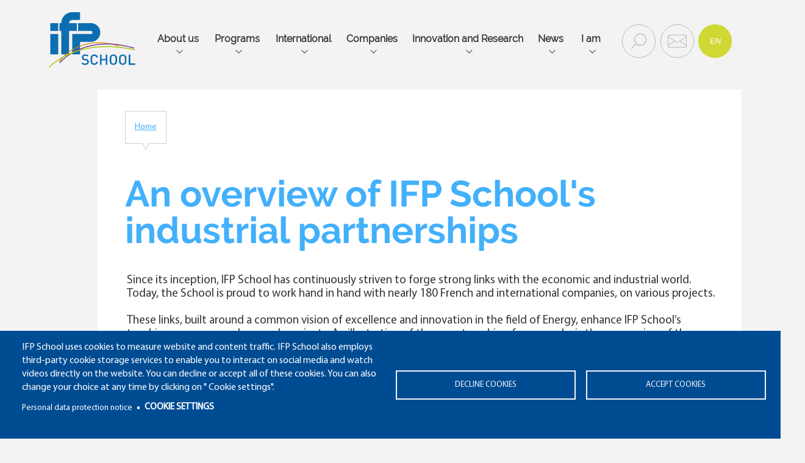

--- FILE ---
content_type: text/html; charset=UTF-8
request_url: https://www.ifp-school.com/en/node/1516
body_size: 19089
content:
<!DOCTYPE html>
<html  lang="en" dir="ltr" prefix="content: http://purl.org/rss/1.0/modules/content/  dc: http://purl.org/dc/terms/  foaf: http://xmlns.com/foaf/0.1/  og: http://ogp.me/ns#  rdfs: http://www.w3.org/2000/01/rdf-schema#  schema: http://schema.org/  sioc: http://rdfs.org/sioc/ns#  sioct: http://rdfs.org/sioc/types#  skos: http://www.w3.org/2004/02/skos/core#  xsd: http://www.w3.org/2001/XMLSchema# ">
  <head>
    <meta charset="utf-8" />
<script>var _mtm = window._mtm = window._mtm || [];
             _mtm.push({'mtm.startTime': (new Date().getTime()), 'event': 'mtm.Start'});
             (function() {
                var d=document, g=d.createElement('script'), s=d.getElementsByTagName('script')[0];
                g.async=true; g.src='https://matomo-ifpen.preprod-digiwin.xsalto.com/js/container_EtaFH11j.js'; s.parentNode.insertBefore(g,s);
             })();</script>
<script async src="https://www.googletagmanager.com/gtag/js?id=UA-42162741-2" type="text/plain" id="cookies_ga_google_analytics_tracking_file" data-cookieconsent="analytics"></script>
<script>window.dataLayer = window.dataLayer || [];function gtag(){dataLayer.push(arguments)};gtag("js", new Date());gtag("set", "developer_id.dMDhkMT", true);gtag("config", "UA-42162741-2", {"groups":"default","anonymize_ip":true,"page_placeholder":"PLACEHOLDER_page_path","allow_ad_personalization_signals":false});</script>
<style>/* @see https://github.com/aFarkas/lazysizes#broken-image-symbol */.js img.lazyload:not([src]) { visibility: hidden; }/* @see https://github.com/aFarkas/lazysizes#automatically-setting-the-sizes-attribute */.js img.lazyloaded[data-sizes=auto] { display: block; width: 100%; }</style>
<meta name="description" content="Since its inception, IFP School has continuously striven to forge strong links with the economic and industrial world. Today, the School is proud to work hand in hand with nearly 180 French and international companies, on various projects." />
<link rel="canonical" href="https://www.ifp-school.com/en/node/1516" />
<meta name="robots" content="index" />
<meta name="Generator" content="Drupal 10 (https://www.drupal.org)" />
<meta name="MobileOptimized" content="width" />
<meta name="HandheldFriendly" content="true" />
<meta name="viewport" content="width=device-width, initial-scale=1.0" />
<style>div#sliding-popup, div#sliding-popup .eu-cookie-withdraw-banner, .eu-cookie-withdraw-tab {background: #0779bf} div#sliding-popup.eu-cookie-withdraw-wrapper { background: transparent; } #sliding-popup h1, #sliding-popup h2, #sliding-popup h3, #sliding-popup p, #sliding-popup label, #sliding-popup div, .eu-cookie-compliance-more-button, .eu-cookie-compliance-secondary-button, .eu-cookie-withdraw-tab { color: #ffffff;} .eu-cookie-withdraw-tab { border-color: #ffffff;}</style>
<link rel="icon" href="/sites/default/files/favicon_0.ico" type="image/vnd.microsoft.icon" />
<link rel="alternate" hreflang="fr" href="https://www.ifp-school.com/node/1516" />
<link rel="alternate" hreflang="en" href="https://www.ifp-school.com/en/node/1516" />
<script src="/sites/default/files/google_tag/ifp_school/google_tag.script.js?t9040d" defer></script>

    <title>An overview of IFP School&#039;s industrial partnerships | IFP School</title>
    <link rel="stylesheet" media="all" href="/sites/default/files/css/css_12DenGj0ybkdAN62d-cTdOAMdDEk7CpciG0FzZpGocc.css?delta=0&amp;language=en&amp;theme=customtheme&amp;include=[base64]" />
<link rel="stylesheet" media="all" href="/sites/default/files/css/css_9PgPl-qKuOiSebYd8lVgcyqqjYNfwcpSyyk5EyJmBI4.css?delta=1&amp;language=en&amp;theme=customtheme&amp;include=[base64]" />
<link rel="stylesheet" media="print" href="/sites/default/files/css/css_nyNMroL9yKMApOoCe1zZbHfpUeT94PFEzZmD9LSzRw0.css?delta=2&amp;language=en&amp;theme=customtheme&amp;include=[base64]" />
<link rel="stylesheet" media="all" href="/sites/default/files/css/css_tXRm-ZT8uzMt8e5zTzpYOekIY5hLDhs6uR_6v21J79c.css?delta=3&amp;language=en&amp;theme=customtheme&amp;include=[base64]" />
<link rel="stylesheet" media="all" href="/sites/default/files/css/css_Xn4jXwA33VMrDk29UCzxHtZJW1JAFPUiZuCNSimNvHA.css?delta=4&amp;language=en&amp;theme=customtheme&amp;include=[base64]" />

    
  </head>
  <body class="layout-no-sidebars user-logged-out path-node page-node-type-article gabPageEditoriale gabPageFille">
    <a href="#main-content" class="visually-hidden focusable skip-link">
      Skip to main content
    </a>
    <noscript><iframe src="https://www.googletagmanager.com/ns.html?id=GTM-NSB987N" height="0" width="0" style="display:none;visibility:hidden"></iframe></noscript>
      <div class="dialog-off-canvas-main-canvas" data-off-canvas-main-canvas>
    <!-- HEADER -->
<header>
  <div>
      <!-- TOPBAR -->
      <div class="topbar">
          <!-- COL GAUCHE -->
          <div class="colGauche">  <div class="region region-headercolgauche">
    <div id="block-sitebranding" class="clearfix site-branding block block-system block-system-branding-block">
  
    
        <a href="/en" rel="home" class="site-branding__logo">
      <img src="/sites/default/themes/customtheme/logo.svg" alt="Home" />
    </a>
    </div>

  </div>
</div>
          <!-- //COL GAUCHE-->

          <!-- COL MILIEU -->
          <div class="colMilieu">  <div class="region region-headercolmilieu">
    
<nav role="navigation" aria-labelledby="block-customtheme-main-menu-menu" id="block-customtheme-main-menu" class="block block-menu navigation menu--main">
            
  <h2 class="visually-hidden" id="block-customtheme-main-menu-menu">Main navigation</h2>
  

        <div class="content">
            <div class="menu-toggle-target menu-toggle-target-show" id="show-block-customtheme-main-menu"></div>
      <div class="menu-toggle-target" id="hide-block-customtheme-main-menu"></div>
      <a class="menu-toggle" href="#show-block-customtheme-main-menu">Show &mdash; Main navigation</a>
      <a class="menu-toggle menu-toggle--hide" href="#hide-block-customtheme-main-menu">Hide &mdash; Main navigation</a>
      


            <ul block="block-customtheme-main-menu" class="clearfix main-nav">
                                                                <li class="top-level-link">
                <span>About us</span>
                                                              <div class="sub-menu-block">
            <ul class="sub-menu-lists">
                                                <li>
                <a href="/en/about-us/who-are-we" data-drupal-link-system-path="node/163">Who Are We?</a>
                                                                <ul class="sub-menu-level-2">
                                                <li>
                <a href="/en/about-us/who-are-we/mission-and-values" data-drupal-link-system-path="node/162">Mission and Values</a>
                            </li>
                                <li>
                <a href="/en/about-us/who-are-we/governance" data-drupal-link-system-path="node/165">Governance</a>
                            </li>
                                <li>
                <a href="/en/about-us/who-are-we/equality-between-women-men" data-drupal-link-system-path="node/1906">Equality between Women &amp; Men</a>
                            </li>
                                <li>
                <a href="/en/liste-temoignages" title="Personal experiences" data-drupal-link-system-path="liste-temoignages">Personal experiences</a>
                            </li>
                                <li>
                <a href="/en/about-us/who-are-we/history" data-drupal-link-system-path="node/164">History</a>
                            </li>
            </ul>
            
                            </li>
                                <li>
                <span>Why Choose our School?</span>
                                                                <ul class="sub-menu-level-2">
                                                <li>
                <a href="/en/about-us/why-choose-our-school/making-success-energy-transition-ifp-schools-strengths" data-drupal-link-system-path="node/170">Making a success of the energy transition: IFP School&#039;s strengths</a>
                            </li>
                                <li>
                <a href="/en/about-us/why-choose-our-school/hydrogen-skills" data-drupal-link-system-path="node/1564">Hydrogen skills</a>
                            </li>
                                <li>
                <a href="/en/node/1815" data-drupal-link-system-path="node/1815">Centre de formation des apprentis (CFA) IFP School</a>
                            </li>
                                <li>
                <a href="/en/about-us/why-choose-our-school/making-professionals" data-drupal-link-system-path="node/171">Making Professionals</a>
                            </li>
                                <li>
                <a href="/en/about-us/why-choose-our-school/open-day" data-drupal-link-system-path="node/1819">Open Day</a>
                            </li>
                                <li>
                <a href="/en/about-us/why-choose-our-school/webinar-mastere-specialise" data-drupal-link-system-path="node/2103">Webinar Mastère Spécialisé</a>
                            </li>
            </ul>
            
                            </li>
                                <li>
                <span>Welcome to the campus</span>
                                                                <ul class="sub-menu-level-2">
                                                <li>
                <a href="/en/about-us/welcome-campus/access-campus" data-drupal-link-system-path="node/176">Access to the campus</a>
                            </li>
                                <li>
                <a href="/en/about-us/welcome-campus/accomodation-and-budget" data-drupal-link-system-path="node/177">Accomodation and Budget</a>
                            </li>
                                <li>
                <a href="/en/about-us/welcome-campus/ifp-school-handi-friendly" data-drupal-link-system-path="node/1531">IFP School is handi-friendly</a>
                            </li>
                                <li>
                <a href="/en/about-us/welcome-campus/sustainable-campus-initiative" data-drupal-link-system-path="node/178">Sustainable Campus Initiative</a>
                            </li>
                                <li>
                <a href="/en/about-us/welcome-campus/school-life" data-drupal-link-system-path="node/179">School Life</a>
                            </li>
                                <li>
                <a href="/en/about-us/welcome-campus/valorization-student-engagement" data-drupal-link-system-path="node/1614">Valorization of student engagement</a>
                            </li>
            </ul>
            
                            </li>
                                <li>
                <span>Partners</span>
                                                                <ul class="sub-menu-level-2">
                                                <li>
                <a href="/en/about-us/partners/partner-companies-event" data-drupal-link-system-path="node/180">Partner Companies Event</a>
                            </li>
                                <li>
                <a href="/en/partenaires/liste?type=5" data-drupal-link-query="{&quot;type&quot;:&quot;5&quot;}" data-drupal-link-system-path="partenaires/liste">Academic Partners</a>
                            </li>
                                <li>
                <a href="/en/partenaires/liste?type=6" data-drupal-link-query="{&quot;type&quot;:&quot;6&quot;}" data-drupal-link-system-path="partenaires/liste">Industrial Partners</a>
                            </li>
                                <li>
                <a href="/en/companies/becoming-industrial-partner" data-drupal-link-system-path="node/224">Becoming an Industrial Partner</a>
                            </li>
            </ul>
            
                            </li>
                                <li>
                <a href="https://alumni.ifp-school.com/fr/">Alumni Association</a>
                            </li>
                                <li>
                <a href="/en/about-us/ifp-school-voices" data-drupal-link-system-path="node/992">IFP School Voices</a>
                            </li>
            </ul>
            </div>
           
                            </li>
                                                            <li class="flex-co top-level-link">
                <span>Programs</span>
                                                              <div class="sub-menu-block">
            <ul class="sub-menu-lists">
                                                <li>
                <span>Training fields and Faculty</span>
                                                                <ul class="sub-menu-level-2">
                                                <li>
                <a href="/en/programs/training-fields-and-faculty/training-fields" data-drupal-link-system-path="node/172">Training Fields</a>
                            </li>
                                <li>
                <a href="/en/programs/training-fields-and-faculty/powertrains-and-sustainable-mobility" data-drupal-link-system-path="node/215">Powertrains and Sustainable Mobility</a>
                            </li>
                                <li>
                <a href="/en/programs/training-fields-and-faculty/energy-economics-and-management" data-drupal-link-system-path="node/216">Energy Economics and Management</a>
                            </li>
                                <li>
                <a href="/en/programs/training-fields-and-faculty/processes-energy-and-chemicals" data-drupal-link-system-path="node/217">Processes for Energy and Chemicals</a>
                            </li>
                                <li>
                <a href="/en/programs/training-fields-and-faculty/georesources-and-energy" data-drupal-link-system-path="node/218">Georesources and Energy</a>
                            </li>
            </ul>
            
                            </li>
                                <li>
                <a href="/en/programs/specialized-engineering-graduate-degree-0" data-drupal-link-system-path="node/1782">Specialized Engineering Graduate Degree</a>
                                                                <ul class="sub-menu-level-2">
                                                <li>
                <a href="/en/training/specialized-engineering-graduate-degree/energy-and-powertrains" data-drupal-link-system-path="node/183">Energy and Powertrains</a>
                            </li>
                                <li>
                <a href="/en/training/specialized-engineering-graduate-degree/powertrain-engineering" data-drupal-link-system-path="node/101">Powertrain Engineering</a>
                            </li>
                                <li>
                <a href="/en/training/specialized-engineering-graduate-degree/energy-and-products" data-drupal-link-system-path="node/184">Energy and Products</a>
                            </li>
                                <li>
                <a href="/en/training/specialized-engineering-graduate-degree/electricity-management-and-digital" data-drupal-link-system-path="node/1982">Electricity Management and Digital</a>
                            </li>
                                <li>
                <a href="/en/training/specialized-engineering-graduate-degree/energy-and-markets" data-drupal-link-system-path="node/185">Energy and Markets</a>
                            </li>
                                <li>
                <a href="/en/training/specialized-engineering-graduate-degree/energy-technology-economics-and-management" data-drupal-link-system-path="node/186">Energy Technology Economics and Management</a>
                            </li>
                                <li>
                <a href="/en/training/specialized-engineering-graduate-degree/energy-and-processes" data-drupal-link-system-path="node/187">Energy and Processes</a>
                            </li>
                                <li>
                <a href="/en/training/specialized-engineering-graduate-degree/processes-and-polymers" data-drupal-link-system-path="node/188">Processes and Polymers</a>
                            </li>
                                <li>
                <a href="/en/training/specialized-engineering-graduate-degree/subsurface-technologies-sustainable-energies" data-drupal-link-system-path="node/1961">Subsurface Technologies for Sustainable Energies</a>
                            </li>
                                <li>
                <a href="/en/training/specialized-engineering-graduate-degree/petroleum-engineering-and-project-development" data-drupal-link-system-path="node/191">Petroleum Engineering and Project Development</a>
                            </li>
                                <li>
                <a href="/en/training/specialized-engineering-graduate-degree/offshore-wind-project-development" data-drupal-link-system-path="node/1962">Offshore Wind Project Development</a>
                            </li>
            </ul>
            
                            </li>
                                <li>
                <span>Terms and conditions: admission/program schedule/apprenticeship</span>
                                                                <ul class="sub-menu-level-2">
                                                <li>
                <a href="/en/programs/terms-and-conditions-admissionprogram-scheduleapprenticeship/application-procedure" data-drupal-link-system-path="node/193">Application Procedure</a>
                            </li>
                                <li>
                <a href="/en/programs/terms-and-conditions-admissionprogram-scheduleapprenticeship/program-schedule" data-drupal-link-system-path="node/330">Program schedule</a>
                            </li>
                                <li>
                <a href="/en/programs/terms-and-conditions-admissionprogram-scheduleapprenticeship/apprenticeship" data-drupal-link-system-path="node/208">Apprenticeship</a>
                            </li>
                                <li>
                <a href="https://application.ifp-school.com/en/2/candidates/sign_in">Submit your application</a>
                            </li>
            </ul>
            
                            </li>
                                <li>
                <a href="/en/programs/advanced-master-degrees-mastere-specialise" data-drupal-link-system-path="node/194">Advanced-master degrees - Mastère Spécialisé</a>
                                                                <ul class="sub-menu-level-2">
                                                <li>
                <a href="/en/training/advanced-master-degrees-mastere-specialise/hydrogen-project-and-engineering" title="Hydrogen Project and Engineering" data-drupal-link-system-path="node/1837">Hydrogen Project and Engineering</a>
                            </li>
                                <li>
                <a href="/en/training/advanced-master-degrees-mastere-specialise/geo-data-management-energy-mix" data-drupal-link-system-path="node/1548">Geo Data Management for Energy Mix</a>
                            </li>
                                <li>
                <a href="/en/training/advanced-master-degrees-mastere-specialise/management-de-lenergie-et-du-carbone-dans" data-drupal-link-system-path="node/1973">Management de l’énergie et du carbone dans l’entreprise</a>
                            </li>
            </ul>
            
                            </li>
                                <li>
                <a href="/en/programs/executive-master-management-energy" title="Executive Master of Management in Energy" data-drupal-link-system-path="node/197">Executive Master of Management in Energy</a>
                            </li>
                                <li>
                <a href="/en/programs/masters" data-drupal-link-system-path="node/198">Masters</a>
                                                                <ul class="sub-menu-level-2">
                                                <li>
                <a href="/en/programs/masters/electrification-automotive-propulsion" data-drupal-link-system-path="node/199">Electrification of Automotive Propulsion</a>
                            </li>
                                <li>
                <a href="/en/programs/masters/environmental-energy-and-transport-economics" data-drupal-link-system-path="node/200">Environmental, Energy and Transport Economics</a>
                            </li>
                                <li>
                <a href="/en/programs/masters/catalysis-and-processes" data-drupal-link-system-path="node/201">Catalysis and Processes</a>
                            </li>
                                <li>
                <a href="/en/programs/masters/geosciences-energy-system-transition" data-drupal-link-system-path="node/1624">Geosciences for the energy system transition</a>
                            </li>
            </ul>
            
                            </li>
                                <li>
                <a href="/en/programs/doctoral-theses" data-drupal-link-system-path="node/203">Doctoral Theses</a>
                            </li>
                                <li>
                <a href="/en/programs/mooc" data-drupal-link-system-path="node/206">MOOC</a>
                            </li>
                                <li>
                <a href="/en/programs/professional-training" title="Professional training" data-drupal-link-system-path="node/207">Professional Training</a>
                                                                <ul class="sub-menu-level-2">
                                                <li>
                <a href="/en/programs/professional-training/accreditation-prior-experience-and-learning-vae" data-drupal-link-system-path="node/1563">Accreditation of prior experience and learning (VAE)</a>
                            </li>
            </ul>
            
                            </li>
            </ul>
            </div>
           
                            </li>
                                                            <li class="top-level-link">
                <span>International</span>
                                                              <div class="sub-menu-block">
            <ul class="sub-menu-lists">
                                                <li>
                <a href="/en/about-us/welcome-campus/international-students" data-drupal-link-system-path="node/329">International Students</a>
                                                                <ul class="sub-menu-level-2">
                                                <li>
                <a href="/en/programs/terms-and-conditions-admissionprogram-scheduleapprenticeship/application-procedure" data-drupal-link-system-path="node/193">Application Procedure</a>
                            </li>
            </ul>
            
                            </li>
                                <li>
                <a href="/en/international/international-partnerships" data-drupal-link-system-path="node/221">International Partnerships</a>
                            </li>
                                <li>
                <a href="/en/international/international-development-strategy" data-drupal-link-system-path="node/222">International Development Strategy</a>
                            </li>
            </ul>
            </div>
           
                            </li>
                                                            <li class="top-level-link">
                <span>Companies</span>
                                                              <div class="sub-menu-block">
            <ul class="sub-menu-lists">
                                                <li>
                <a href="/en/companies/becoming-industrial-partner" data-drupal-link-system-path="node/224">Becoming an Industrial Partner</a>
                                                                <ul class="sub-menu-level-2">
                                                <li>
                <a href="/en/companies/becoming-industrial-partner/solde-de-la-taxe-dapprentissage" data-drupal-link-system-path="node/1894">Solde de la taxe d&#039;apprentissage</a>
                            </li>
            </ul>
            
                            </li>
                                <li>
                <a href="/en/companies/supporting-students" data-drupal-link-system-path="node/225">Supporting Students</a>
                            </li>
                                <li>
                <a href="/en/companies/offers-our-partners" data-drupal-link-system-path="node/226">Offers from our partners</a>
                                                                <ul class="sub-menu-level-2">
                                                <li>
                <a href="/en/offers-for-specialized-engineering-programs" data-drupal-link-system-path="offres-programmes-ingenieur-specialise">Offers for Specialized Engineering programs</a>
                            </li>
                                <li>
                <a href="https://www.ifp-school.com/en/offers-for-masters-programs">Offers Advanced-master degrees - Mastère Spécialisé</a>
                            </li>
                                <li>
                <a href="/en/companies/offers-our-partners/job-offers" data-drupal-link-system-path="node/1565">Job offers</a>
                            </li>
            </ul>
            
                            </li>
                                <li>
                <a href="/en/companies/students-awarded-professionals" data-drupal-link-system-path="node/227">Students Awarded by Professionals</a>
                            </li>
            </ul>
            </div>
           
                            </li>
                                                            <li class="top-level-link">
                <span>Innovation and Research</span>
                                                              <div class="sub-menu-block">
            <ul class="sub-menu-lists">
                                                <li>
                <a href="/en/innovation-and-research/ties-research" data-drupal-link-system-path="node/228">Ties with Research</a>
                                                                <ul class="sub-menu-level-2">
                                                <li>
                <a href="/en/innovation-and-research/ties-research/accreditations-supervise-doctoral-research" title="Rubrique Habilitations à diriger des recherches" data-drupal-link-system-path="node/1214">Accreditations to supervise doctoral research</a>
                            </li>
            </ul>
            
                            </li>
                                <li>
                <a href="/en/innovation-and-research/teaching-and-research-chairs" data-drupal-link-system-path="node/229">Teaching and Research Chairs</a>
                                                                <ul class="sub-menu-level-2">
                                                <li>
                <a href="/en/innovation-and-research/teaching-and-research-chairs/carma-chair" title="Section on the CarMa Chair" data-drupal-link-system-path="node/783">CarMa Chair</a>
                            </li>
                                <li>
                <a href="/en/innovation-and-research/teaching-and-research-chairs/ecav-chair" title="Rubrique de la Chaire ECAV" data-drupal-link-system-path="node/1026">ECAV Chair</a>
                            </li>
                                <li>
                <a href="/en/innovation-and-research/teaching-and-research-chairs/etd-chair" title="Section of the ETD Chair" data-drupal-link-system-path="node/1051">ETD Chair</a>
                            </li>
                                <li>
                <a href="/en/innovation-and-research/teaching-and-research-chairs/elether-chair" title="Section of the EleTher Chair" data-drupal-link-system-path="node/1152">EleTher Chair</a>
                            </li>
            </ul>
            
                            </li>
                                <li>
                <a href="/en/innovation-and-research/lab-enov" title="Rubrique du Lab e·nov" data-drupal-link-system-path="node/1163">Lab e·nov</a>
                            </li>
                                <li>
                <a href="/en/innovation-and-research/broad-resources" data-drupal-link-system-path="node/548">Broad Resources</a>
                            </li>
            </ul>
            </div>
           
                            </li>
                                                            <li class="top-level-link">
                <span>News</span>
                                                              <div class="sub-menu-block">
            <ul class="sub-menu-lists">
                                                <li>
                <a href="/en/agenda" data-drupal-link-system-path="agenda">Events</a>
                            </li>
                                <li>
                <a href="/en/news/newsletter" data-drupal-link-system-path="node/291">Newsletter</a>
                            </li>
                                <li>
                <a href="/en/toute-l-actu" data-drupal-link-system-path="toute-l-actu">In the News</a>
                            </li>
                                <li>
                <a href="/en/faq" title="Frequently asked questions" data-drupal-link-system-path="faq">FAQ</a>
                            </li>
            </ul>
            </div>
           
                            </li>
                                                            <li class="top-level-link">
                <span class="je-suis">I am</span>
                                                              <div class="sub-menu-block">
            <ul class="sub-menu-lists">
                                                <li>
                <a href="/en/i-am/student" data-drupal-link-system-path="node/257">a Student</a>
                            </li>
                                <li>
                <a href="/en/i-am/alumnus-ifp-school" data-drupal-link-system-path="node/259">an Alumnus of IFP School</a>
                            </li>
                                <li>
                <a href="/en/i-am/company" data-drupal-link-system-path="node/258">a Company</a>
                            </li>
                                <li>
                <a href="/en/i-am/journalist" data-drupal-link-system-path="node/260">a Journalist</a>
                            </li>
            </ul>
            </div>
           
                            </li>
            </ul>
            


    </div>
  </nav>
<div class="search-block-form block block-search container-inline" data-drupal-selector="search-block-form" id="block-customtheme-search" role="search">
  
      <h2>Search</h2>
    
      <div class="content container-inline">
      <form block="block-customtheme-search" action="/en/search/node" method="get" id="search-block-form" accept-charset="UTF-8" class="search-form search-block-form">
  <div class="js-form-item form-item js-form-type-search form-type-search js-form-item-keys form-item-keys form-no-label">
      <label for="edit-keys" class="visually-hidden">Search</label>
        <input title="Enter the terms you wish to search for." data-drupal-selector="edit-keys" type="search" id="edit-keys" name="keys" value="" size="15" maxlength="128" class="form-search" />

        </div>
<div data-drupal-selector="edit-actions" class="form-actions js-form-wrapper form-wrapper" id="edit-actions"><input class="search-form__submit button js-form-submit form-submit" data-drupal-selector="edit-submit" type="submit" id="edit-submit" value="Search" />
</div>

</form>

    </div>
  </div>

  </div>
</div>
          <!-- //COL GAUCHE-->

          <!-- COL DROITE -->
          <div class="colDroite">  <div class="region region-headercoldroite">
    
<nav role="navigation" aria-labelledby="block-rechercheretcontact-menu" id="block-rechercheretcontact" class="block block-menu navigation menu--rechercher-et-contact">
            
  <h2 class="visually-hidden" id="block-rechercheretcontact-menu">Rechercher et contact</h2>
  

        <div class="content">
            <div class="menu-toggle-target menu-toggle-target-show" id="show-block-rechercheretcontact"></div>
      <div class="menu-toggle-target" id="hide-block-rechercheretcontact"></div>
      <a class="menu-toggle" href="#show-block-rechercheretcontact">Show &mdash; Rechercher et contact</a>
      <a class="menu-toggle menu-toggle--hide" href="#hide-block-rechercheretcontact">Hide &mdash; Rechercher et contact</a>
      
              <ul block="block-rechercheretcontact" class="clearfix menu">
                    <li class="menu-item">
        <span>Recherche</span>
              </li>
                <li class="menu-item">
        <a href="/en/form/contact" data-drupal-link-system-path="webform/contact">Contact</a>
              </li>
        </ul>
  


    </div>
  </nav>
<div class="language-switcher-language-url block block-language block-language-blocklanguage-interface" id="block-selecteurdelangue" role="navigation">
  
    
      <div class="content">
      <ul block="block-selecteurdelangue" class="links"><li hreflang="fr" data-drupal-link-system-path="node/1516" class="fr"><a href="/node/1516" class="language-link" hreflang="fr" data-drupal-link-system-path="node/1516">fr</a></li><li hreflang="en" data-drupal-link-system-path="node/1516" class="en is-active" aria-current="page"><a href="/en/node/1516" class="language-link is-active" hreflang="en" data-drupal-link-system-path="node/1516" aria-current="page">en</a></li></ul>
    </div>
  </div>

<nav role="navigation" aria-labelledby="block-controles-menu" id="block-controles" class="block block-menu navigation menu--controles">
            
  <h2 class="visually-hidden" id="block-controles-menu">Contrôles</h2>
  

        <div class="content">
            <div class="menu-toggle-target menu-toggle-target-show" id="show-block-controles"></div>
      <div class="menu-toggle-target" id="hide-block-controles"></div>
      <a class="menu-toggle" href="#show-block-controles">Show &mdash; Contrôles</a>
      <a class="menu-toggle menu-toggle--hide" href="#hide-block-controles">Hide &mdash; Contrôles</a>
      
              <ul block="block-controles" class="clearfix menu">
                    <li class="menu-item">
        <span class="btnOngletPrev js-menu-back">Retour</span>
              </li>
        </ul>
  


    </div>
  </nav>

<nav role="navigation" aria-labelledby="block-mainnavigationmobile-menu" id="block-mainnavigationmobile" class="block block-menu navigation menu--main">
            
  <h2 class="visually-hidden" id="block-mainnavigationmobile-menu">Main navigation mobile</h2>
  

        <div class="content">
            <div class="menu-toggle-target menu-toggle-target-show" id="show-block-mainnavigationmobile"></div>
      <div class="menu-toggle-target" id="hide-block-mainnavigationmobile"></div>
      <a class="menu-toggle" href="#show-block-mainnavigationmobile">Show &mdash; Main navigation mobile</a>
      <a class="menu-toggle menu-toggle--hide" href="#hide-block-mainnavigationmobile">Hide &mdash; Main navigation mobile</a>
      
<div class="menu-mobile">
  <button type="button" name="button"><span></span></button>
  <div class="wrapMenu">
    <div class="containerMenu">
                                                      <ul block="block-mainnavigationmobile" class="clearfix menu niveau1">
                                                          <li class="menu-item menu-item--expanded">
                  <span>About us</span>                                                                                    <ul class="menu niveau2">
                                                          <li class="menu-item menu-item--expanded has-button">
                  <a href="/en/about-us/who-are-we" data-drupal-link-system-path="node/163">Who Are We?</a><button class="menu-navigation"></button>                                                                                    <ul class="menu niveau3">
                                                          <li class="menu-item">
                  <a href="/en/about-us/who-are-we/mission-and-values" data-drupal-link-system-path="node/162">Mission and Values</a>                                  </li>
                                              <li class="menu-item">
                  <a href="/en/about-us/who-are-we/governance" data-drupal-link-system-path="node/165">Governance</a>                                  </li>
                                              <li class="menu-item">
                  <a href="/en/about-us/who-are-we/equality-between-women-men" data-drupal-link-system-path="node/1906">Equality between Women &amp; Men</a>                                  </li>
                                              <li class="menu-item">
                  <a href="/en/liste-temoignages" title="Personal experiences" data-drupal-link-system-path="liste-temoignages">Personal experiences</a>                                  </li>
                                              <li class="menu-item">
                  <a href="/en/about-us/who-are-we/history" data-drupal-link-system-path="node/164">History</a>                                  </li>
                            </ul>
                  
                                  </li>
                                              <li class="menu-item menu-item--expanded has-button">
                  <span>Why Choose our School?</span><button class="menu-navigation"></button>                                                                                    <ul class="menu niveau3">
                                                          <li class="menu-item">
                  <a href="/en/about-us/why-choose-our-school/making-success-energy-transition-ifp-schools-strengths" data-drupal-link-system-path="node/170">Making a success of the energy transition: IFP School&#039;s strengths</a>                                  </li>
                                              <li class="menu-item">
                  <a href="/en/about-us/why-choose-our-school/hydrogen-skills" data-drupal-link-system-path="node/1564">Hydrogen skills</a>                                  </li>
                                              <li class="menu-item">
                  <a href="/en/node/1815" data-drupal-link-system-path="node/1815">Centre de formation des apprentis (CFA) IFP School</a>                                  </li>
                                              <li class="menu-item">
                  <a href="/en/about-us/why-choose-our-school/making-professionals" data-drupal-link-system-path="node/171">Making Professionals</a>                                  </li>
                                              <li class="menu-item">
                  <a href="/en/about-us/why-choose-our-school/open-day" data-drupal-link-system-path="node/1819">Open Day</a>                                  </li>
                                              <li class="menu-item">
                  <a href="/en/about-us/why-choose-our-school/webinar-mastere-specialise" data-drupal-link-system-path="node/2103">Webinar Mastère Spécialisé</a>                                  </li>
                            </ul>
                  
                                  </li>
                                              <li class="menu-item menu-item--expanded has-button">
                  <span>Welcome to the campus</span><button class="menu-navigation"></button>                                                                                    <ul class="menu niveau3">
                                                          <li class="menu-item">
                  <a href="/en/about-us/welcome-campus/access-campus" data-drupal-link-system-path="node/176">Access to the campus</a>                                  </li>
                                              <li class="menu-item">
                  <a href="/en/about-us/welcome-campus/accomodation-and-budget" data-drupal-link-system-path="node/177">Accomodation and Budget</a>                                  </li>
                                              <li class="menu-item">
                  <a href="/en/about-us/welcome-campus/ifp-school-handi-friendly" data-drupal-link-system-path="node/1531">IFP School is handi-friendly</a>                                  </li>
                                              <li class="menu-item">
                  <a href="/en/about-us/welcome-campus/sustainable-campus-initiative" data-drupal-link-system-path="node/178">Sustainable Campus Initiative</a>                                  </li>
                                              <li class="menu-item">
                  <a href="/en/about-us/welcome-campus/school-life" data-drupal-link-system-path="node/179">School Life</a>                                  </li>
                                              <li class="menu-item">
                  <a href="/en/about-us/welcome-campus/valorization-student-engagement" data-drupal-link-system-path="node/1614">Valorization of student engagement</a>                                  </li>
                            </ul>
                  
                                  </li>
                                              <li class="menu-item menu-item--expanded has-button">
                  <span>Partners</span><button class="menu-navigation"></button>                                                                                    <ul class="menu niveau3">
                                                          <li class="menu-item">
                  <a href="/en/about-us/partners/partner-companies-event" data-drupal-link-system-path="node/180">Partner Companies Event</a>                                  </li>
                                              <li class="menu-item">
                  <a href="/en/partenaires/liste?type=5" data-drupal-link-query="{&quot;type&quot;:&quot;5&quot;}" data-drupal-link-system-path="partenaires/liste">Academic Partners</a>                                  </li>
                                              <li class="menu-item">
                  <a href="/en/partenaires/liste?type=6" data-drupal-link-query="{&quot;type&quot;:&quot;6&quot;}" data-drupal-link-system-path="partenaires/liste">Industrial Partners</a>                                  </li>
                                              <li class="menu-item">
                  <a href="/en/companies/becoming-industrial-partner" data-drupal-link-system-path="node/224">Becoming an Industrial Partner</a>                                  </li>
                            </ul>
                  
                                  </li>
                                              <li class="menu-item">
                  <a href="https://alumni.ifp-school.com/fr/">Alumni Association</a>                                  </li>
                                              <li class="menu-item">
                  <a href="/en/about-us/ifp-school-voices" data-drupal-link-system-path="node/992">IFP School Voices</a>                                  </li>
                            </ul>
                  
                                  </li>
                                              <li class="flex-co menu-item menu-item--expanded">
                  <span>Programs</span>                                                                                    <ul class="menu niveau2">
                                                          <li class="menu-item menu-item--expanded has-button">
                  <span>Training fields and Faculty</span><button class="menu-navigation"></button>                                                                                    <ul class="menu niveau3">
                                                          <li class="menu-item">
                  <a href="/en/programs/training-fields-and-faculty/training-fields" data-drupal-link-system-path="node/172">Training Fields</a>                                  </li>
                                              <li class="menu-item">
                  <a href="/en/programs/training-fields-and-faculty/powertrains-and-sustainable-mobility" data-drupal-link-system-path="node/215">Powertrains and Sustainable Mobility</a>                                  </li>
                                              <li class="menu-item">
                  <a href="/en/programs/training-fields-and-faculty/energy-economics-and-management" data-drupal-link-system-path="node/216">Energy Economics and Management</a>                                  </li>
                                              <li class="menu-item">
                  <a href="/en/programs/training-fields-and-faculty/processes-energy-and-chemicals" data-drupal-link-system-path="node/217">Processes for Energy and Chemicals</a>                                  </li>
                                              <li class="menu-item">
                  <a href="/en/programs/training-fields-and-faculty/georesources-and-energy" data-drupal-link-system-path="node/218">Georesources and Energy</a>                                  </li>
                            </ul>
                  
                                  </li>
                                              <li class="menu-item menu-item--expanded has-button">
                  <a href="/en/programs/specialized-engineering-graduate-degree-0" data-drupal-link-system-path="node/1782">Specialized Engineering Graduate Degree</a><button class="menu-navigation"></button>                                                                                    <ul class="menu niveau3">
                                                          <li class="menu-item">
                  <a href="/en/training/specialized-engineering-graduate-degree/energy-and-powertrains" data-drupal-link-system-path="node/183">Energy and Powertrains</a>                                  </li>
                                              <li class="menu-item">
                  <a href="/en/training/specialized-engineering-graduate-degree/powertrain-engineering" data-drupal-link-system-path="node/101">Powertrain Engineering</a>                                  </li>
                                              <li class="menu-item">
                  <a href="/en/training/specialized-engineering-graduate-degree/energy-and-products" data-drupal-link-system-path="node/184">Energy and Products</a>                                  </li>
                                              <li class="menu-item">
                  <a href="/en/training/specialized-engineering-graduate-degree/electricity-management-and-digital" data-drupal-link-system-path="node/1982">Electricity Management and Digital</a>                                  </li>
                                              <li class="menu-item">
                  <a href="/en/training/specialized-engineering-graduate-degree/energy-and-markets" data-drupal-link-system-path="node/185">Energy and Markets</a>                                  </li>
                                              <li class="menu-item">
                  <a href="/en/training/specialized-engineering-graduate-degree/energy-technology-economics-and-management" data-drupal-link-system-path="node/186">Energy Technology Economics and Management</a>                                  </li>
                                              <li class="menu-item">
                  <a href="/en/training/specialized-engineering-graduate-degree/energy-and-processes" data-drupal-link-system-path="node/187">Energy and Processes</a>                                  </li>
                                              <li class="menu-item">
                  <a href="/en/training/specialized-engineering-graduate-degree/processes-and-polymers" data-drupal-link-system-path="node/188">Processes and Polymers</a>                                  </li>
                                              <li class="menu-item">
                  <a href="/en/training/specialized-engineering-graduate-degree/subsurface-technologies-sustainable-energies" data-drupal-link-system-path="node/1961">Subsurface Technologies for Sustainable Energies</a>                                  </li>
                                              <li class="menu-item">
                  <a href="/en/training/specialized-engineering-graduate-degree/petroleum-engineering-and-project-development" data-drupal-link-system-path="node/191">Petroleum Engineering and Project Development</a>                                  </li>
                                              <li class="menu-item">
                  <a href="/en/training/specialized-engineering-graduate-degree/offshore-wind-project-development" data-drupal-link-system-path="node/1962">Offshore Wind Project Development</a>                                  </li>
                            </ul>
                  
                                  </li>
                                              <li class="menu-item menu-item--expanded has-button">
                  <span>Terms and conditions: admission/program schedule/apprenticeship</span><button class="menu-navigation"></button>                                                                                    <ul class="menu niveau3">
                                                          <li class="menu-item">
                  <a href="/en/programs/terms-and-conditions-admissionprogram-scheduleapprenticeship/application-procedure" data-drupal-link-system-path="node/193">Application Procedure</a>                                  </li>
                                              <li class="menu-item">
                  <a href="/en/programs/terms-and-conditions-admissionprogram-scheduleapprenticeship/program-schedule" data-drupal-link-system-path="node/330">Program schedule</a>                                  </li>
                                              <li class="menu-item">
                  <a href="/en/programs/terms-and-conditions-admissionprogram-scheduleapprenticeship/apprenticeship" data-drupal-link-system-path="node/208">Apprenticeship</a>                                  </li>
                                              <li class="menu-item">
                  <a href="https://application.ifp-school.com/en/2/candidates/sign_in">Submit your application</a>                                  </li>
                            </ul>
                  
                                  </li>
                                              <li class="menu-item menu-item--expanded has-button">
                  <a href="/en/programs/advanced-master-degrees-mastere-specialise" data-drupal-link-system-path="node/194">Advanced-master degrees - Mastère Spécialisé</a><button class="menu-navigation"></button>                                                                                    <ul class="menu niveau3">
                                                          <li class="menu-item">
                  <a href="/en/training/advanced-master-degrees-mastere-specialise/hydrogen-project-and-engineering" title="Hydrogen Project and Engineering" data-drupal-link-system-path="node/1837">Hydrogen Project and Engineering</a>                                  </li>
                                              <li class="menu-item">
                  <a href="/en/training/advanced-master-degrees-mastere-specialise/geo-data-management-energy-mix" data-drupal-link-system-path="node/1548">Geo Data Management for Energy Mix</a>                                  </li>
                                              <li class="menu-item">
                  <a href="/en/training/advanced-master-degrees-mastere-specialise/management-de-lenergie-et-du-carbone-dans" data-drupal-link-system-path="node/1973">Management de l’énergie et du carbone dans l’entreprise</a>                                  </li>
                            </ul>
                  
                                  </li>
                                              <li class="menu-item">
                  <a href="/en/programs/executive-master-management-energy" title="Executive Master of Management in Energy" data-drupal-link-system-path="node/197">Executive Master of Management in Energy</a>                                  </li>
                                              <li class="menu-item menu-item--expanded has-button">
                  <a href="/en/programs/masters" data-drupal-link-system-path="node/198">Masters</a><button class="menu-navigation"></button>                                                                                    <ul class="menu niveau3">
                                                          <li class="menu-item">
                  <a href="/en/programs/masters/electrification-automotive-propulsion" data-drupal-link-system-path="node/199">Electrification of Automotive Propulsion</a>                                  </li>
                                              <li class="menu-item">
                  <a href="/en/programs/masters/environmental-energy-and-transport-economics" data-drupal-link-system-path="node/200">Environmental, Energy and Transport Economics</a>                                  </li>
                                              <li class="menu-item">
                  <a href="/en/programs/masters/catalysis-and-processes" data-drupal-link-system-path="node/201">Catalysis and Processes</a>                                  </li>
                                              <li class="menu-item">
                  <a href="/en/programs/masters/geosciences-energy-system-transition" data-drupal-link-system-path="node/1624">Geosciences for the energy system transition</a>                                  </li>
                            </ul>
                  
                                  </li>
                                              <li class="menu-item">
                  <a href="/en/programs/doctoral-theses" data-drupal-link-system-path="node/203">Doctoral Theses</a>                                  </li>
                                              <li class="menu-item">
                  <a href="/en/programs/mooc" data-drupal-link-system-path="node/206">MOOC</a>                                  </li>
                                              <li class="menu-item menu-item--expanded has-button">
                  <a href="/en/programs/professional-training" title="Professional training" data-drupal-link-system-path="node/207">Professional Training</a><button class="menu-navigation"></button>                                                                                    <ul class="menu niveau3">
                                                          <li class="menu-item">
                  <a href="/en/programs/professional-training/accreditation-prior-experience-and-learning-vae" data-drupal-link-system-path="node/1563">Accreditation of prior experience and learning (VAE)</a>                                  </li>
                            </ul>
                  
                                  </li>
                            </ul>
                  
                                  </li>
                                              <li class="menu-item menu-item--expanded">
                  <span>International</span>                                                                                    <ul class="menu niveau2">
                                                          <li class="menu-item menu-item--expanded has-button">
                  <a href="/en/about-us/welcome-campus/international-students" data-drupal-link-system-path="node/329">International Students</a><button class="menu-navigation"></button>                                                                                    <ul class="menu niveau3">
                                                          <li class="menu-item">
                  <a href="/en/programs/terms-and-conditions-admissionprogram-scheduleapprenticeship/application-procedure" data-drupal-link-system-path="node/193">Application Procedure</a>                                  </li>
                            </ul>
                  
                                  </li>
                                              <li class="menu-item">
                  <a href="/en/international/international-partnerships" data-drupal-link-system-path="node/221">International Partnerships</a>                                  </li>
                                              <li class="menu-item">
                  <a href="/en/international/international-development-strategy" data-drupal-link-system-path="node/222">International Development Strategy</a>                                  </li>
                            </ul>
                  
                                  </li>
                                              <li class="menu-item menu-item--expanded">
                  <span>Companies</span>                                                                                    <ul class="menu niveau2">
                                                          <li class="menu-item menu-item--expanded has-button">
                  <a href="/en/companies/becoming-industrial-partner" data-drupal-link-system-path="node/224">Becoming an Industrial Partner</a><button class="menu-navigation"></button>                                                                                    <ul class="menu niveau3">
                                                          <li class="menu-item">
                  <a href="/en/companies/becoming-industrial-partner/solde-de-la-taxe-dapprentissage" data-drupal-link-system-path="node/1894">Solde de la taxe d&#039;apprentissage</a>                                  </li>
                            </ul>
                  
                                  </li>
                                              <li class="menu-item">
                  <a href="/en/companies/supporting-students" data-drupal-link-system-path="node/225">Supporting Students</a>                                  </li>
                                              <li class="menu-item menu-item--expanded has-button">
                  <a href="/en/companies/offers-our-partners" data-drupal-link-system-path="node/226">Offers from our partners</a><button class="menu-navigation"></button>                                                                                    <ul class="menu niveau3">
                                                          <li class="menu-item">
                  <a href="/en/offers-for-specialized-engineering-programs" data-drupal-link-system-path="offres-programmes-ingenieur-specialise">Offers for Specialized Engineering programs</a>                                  </li>
                                              <li class="menu-item">
                  <a href="https://www.ifp-school.com/en/offers-for-masters-programs">Offers Advanced-master degrees - Mastère Spécialisé</a>                                  </li>
                                              <li class="menu-item">
                  <a href="/en/companies/offers-our-partners/job-offers" data-drupal-link-system-path="node/1565">Job offers</a>                                  </li>
                            </ul>
                  
                                  </li>
                                              <li class="menu-item">
                  <a href="/en/companies/students-awarded-professionals" data-drupal-link-system-path="node/227">Students Awarded by Professionals</a>                                  </li>
                            </ul>
                  
                                  </li>
                                              <li class="menu-item menu-item--expanded">
                  <span>Innovation and Research</span>                                                                                    <ul class="menu niveau2">
                                                          <li class="menu-item menu-item--expanded has-button">
                  <a href="/en/innovation-and-research/ties-research" data-drupal-link-system-path="node/228">Ties with Research</a><button class="menu-navigation"></button>                                                                                    <ul class="menu niveau3">
                                                          <li class="menu-item">
                  <a href="/en/innovation-and-research/ties-research/accreditations-supervise-doctoral-research" title="Rubrique Habilitations à diriger des recherches" data-drupal-link-system-path="node/1214">Accreditations to supervise doctoral research</a>                                  </li>
                            </ul>
                  
                                  </li>
                                              <li class="menu-item menu-item--expanded has-button">
                  <a href="/en/innovation-and-research/teaching-and-research-chairs" data-drupal-link-system-path="node/229">Teaching and Research Chairs</a><button class="menu-navigation"></button>                                                                                    <ul class="menu niveau3">
                                                          <li class="menu-item menu-item--expanded has-button">
                  <a href="/en/innovation-and-research/teaching-and-research-chairs/carma-chair" title="Section on the CarMa Chair" data-drupal-link-system-path="node/783">CarMa Chair</a><button class="menu-navigation"></button>                                                                                    <ul class="menu niveau4">
                                                          <li class="menu-item">
                  <a href="/en/innovation-and-research/teaching-and-research-chairs/carma-chair/biographie-de-florence-delprat" data-drupal-link-system-path="node/790">Biographie de Florence Delprat-Jannaud</a>                                  </li>
                            </ul>
                  
                                  </li>
                                              <li class="menu-item">
                  <a href="/en/innovation-and-research/teaching-and-research-chairs/ecav-chair" title="Rubrique de la Chaire ECAV" data-drupal-link-system-path="node/1026">ECAV Chair</a>                                  </li>
                                              <li class="menu-item">
                  <a href="/en/innovation-and-research/teaching-and-research-chairs/etd-chair" title="Section of the ETD Chair" data-drupal-link-system-path="node/1051">ETD Chair</a>                                  </li>
                                              <li class="menu-item">
                  <a href="/en/innovation-and-research/teaching-and-research-chairs/elether-chair" title="Section of the EleTher Chair" data-drupal-link-system-path="node/1152">EleTher Chair</a>                                  </li>
                            </ul>
                  
                                  </li>
                                              <li class="menu-item">
                  <a href="/en/innovation-and-research/lab-enov" title="Rubrique du Lab e·nov" data-drupal-link-system-path="node/1163">Lab e·nov</a>                                  </li>
                                              <li class="menu-item">
                  <a href="/en/innovation-and-research/broad-resources" data-drupal-link-system-path="node/548">Broad Resources</a>                                  </li>
                            </ul>
                  
                                  </li>
                                              <li class="menu-item menu-item--expanded">
                  <span>News</span>                                                                                    <ul class="menu niveau2">
                                                          <li class="menu-item">
                  <a href="/en/agenda" data-drupal-link-system-path="agenda">Events</a>                                  </li>
                                              <li class="menu-item">
                  <a href="/en/news/newsletter" data-drupal-link-system-path="node/291">Newsletter</a>                                  </li>
                                              <li class="menu-item">
                  <a href="/en/toute-l-actu" data-drupal-link-system-path="toute-l-actu">In the News</a>                                  </li>
                                              <li class="menu-item">
                  <a href="/en/faq" title="Frequently asked questions" data-drupal-link-system-path="faq">FAQ</a>                                  </li>
                            </ul>
                  
                                  </li>
                                              <li class="menu-item menu-item--expanded">
                  <span class="je-suis">I am</span>                                                                                    <ul class="menu niveau2">
                                                          <li class="menu-item">
                  <a href="/en/i-am/student" data-drupal-link-system-path="node/257">a Student</a>                                  </li>
                                              <li class="menu-item">
                  <a href="/en/i-am/alumnus-ifp-school" data-drupal-link-system-path="node/259">an Alumnus of IFP School</a>                                  </li>
                                              <li class="menu-item">
                  <a href="/en/i-am/company" data-drupal-link-system-path="node/258">a Company</a>                                  </li>
                                              <li class="menu-item">
                  <a href="/en/i-am/journalist" data-drupal-link-system-path="node/260">a Journalist</a>                                  </li>
                            </ul>
                  
                                  </li>
                            </ul>
                  
            </div>
  </div>
</div>

    </div>
  </nav>

  </div>
</div>
          <!-- //COL DROITE -->
      </div>
  </div>
  <div class="topbarHighlight">  <div class="region region-headerhighlight">
    <div id="block-cookiesui" class="block block-cookies block-cookies-ui-block">
  
    
      <div class="content">
        
<div id="cookiesjsr"></div>

    </div>
  </div>

  </div>
</div>
  <!-- //TOPBAR -->
</header>
<!-- //HEADER -->

<!-- MAIN -->
<main role="main">  <div class="region region-content">
    <div data-drupal-messages-fallback class="hidden"></div>
<div id="block-customtheme-breadcrumbs" class="block block-system block-system-breadcrumb-block">
  
    
      <div class="content">
        <nav class="breadcrumb" role="navigation" aria-labelledby="system-breadcrumb">
    <h2 id="system-breadcrumb" class="visually-hidden">Breadcrumb</h2>
    <ol>
          <li>
                  <a href="/en">Home</a>
              </li>
        </ol>
  </nav>

    </div>
  </div>
<div id="block-customtheme-page-title" class="block block-core block-page-title-block">
  
    
      <div class="content">
      

  <h1 class="title page-title"><span property="schema:name" class="field field--name-title field--type-string field--label-hidden">An overview of IFP School&#039;s industrial partnerships</span>
</h1>


    </div>
  </div>
<div id="block-customtheme-content" class="block block-system block-system-main-block">
  
    
      <div class="content">
      
<article data-history-node-id="1516" about="/en/node/1516" typeof="schema:Article" class="node node--type-article node--view-mode-full clearfix">
  <header>
    
            <span property="schema:name" content="An overview of IFP School&#039;s industrial partnerships" class="rdf-meta hidden"></span>
  <span property="schema:interactionCount" class="rdf-meta hidden"></span>

      </header>
  <div class="node__content clearfix">
    
            <div property="schema:text" class="clearfix text-formatted field field--name-body field--type-text-with-summary field--label-hidden field__item"><p>Since its inception, IFP School has continuously striven to forge strong links with the economic and industrial world. Today, the School is proud to work hand in hand with nearly 180 French and international companies, on various projects.<br>
<br>
These links, built around a common vision of excellence and innovation in the field of Energy, enhance IFP School’s teaching programs and research projects. An illustration of these partnerships, for example, is the sponsoring of the School's Graduation Ceremony, or the granting of a sponsorship to one or more brilliant students attending the School.<br>
<br>
Below is an overview of the wide range of different partnerships we have at IFP School.<br>
<br>
<strong>Enhancing our pedagogical approach</strong><br>
<br>
IFP School is a French leader in the Energy and Powertrains sectors and stands out for its <strong>hands-on approach</strong> and "<strong>learning by doing</strong>" teaching methodology. To design its unique and applied training programs, the School maintains close ties with the industry, thereby enabling it to constantly innovate, develop and renew what it teaches, and how it teaches it.<br>
<br>
Each year, the School invites over 400 influential guest speakers, from major companies in various sectors, to <strong>give lectures </strong>or <strong>lead hands-on workshops</strong>. By sharing their industrial experiences with students, they provide valuable additional educational content to the courses.<br>
<br>
Firms equally help enrich the curriculum by allowing students to <strong>visit their industrial sites</strong> or by providing the School with actual <strong>industrial data</strong> for students to work on. The data is used to establish case studies and/or industrial projects, for example.<br>
<br>
When working on real-life cases, students are confronted with the realities of the industrial sector. In return, companies discover the students’ issues and questions, and learn more about their potential future employees.<br>
<br>
Some firms go a step further and <strong>set student challenges</strong> or <strong>participate in educational modules</strong> as professional coaches and/or members of a jury.<br>
<br>
Finally, within the framework of the "GOP - <em>Groupes d’orientation et de prospective"</em> (Orientation and Prospective Groups), partner companies have also the opportunity to <strong>actively contribute to ensuring the content of the School's various curricula evolve.</strong><br>
<br>
<strong>Recruiting our young talents</strong><br>
<br>
IFP School prepares talented young people for the jobs of tomorrow, ensuring they will be immediately operational and ready to take on the challenges of the ecological transition with a creative and innovative approach.<br>
<br>
Moreover, firms in the Energy and Powertrains sectors can equally play an active role in shaping the talents they need by investing in their future employees through <strong>sponsorship</strong> or <strong>apprenticeship</strong> programs.<br>
<br>
IFP School's <a href="https://youtu.be/BUZuxD2n92A" rel="noopener" target="_blank" title="Partner Companies Event video">Partner Companies Event</a>, which is organized each year in March, is a unique opportunity for our industrial partners to access this pool of excellence, to arouse students’ curiosity, to present their employment needs and jobs offers and finally to promote their firm’s brand.</p>
<figure role="group" class="caption caption-img align-center">
<img alt="Journée Entreprises Partenaires 2022" data-entity-type="image" data-entity-uuid="0" src="/sites/ifp-school.com/files/telechargements/images/newsletters/Photo_Focus_JEP_2022_300.jpg">
<figcaption>On average, some fifteen companies from the Energy and Powertrains sectors participate each year in IFP School's Partner Companies Event, which takes place mid-March on the Rueil-Malmaison campus.</figcaption>
</figure>

<p>"This day is a key event for our students as it enables them to prepare their transition from the School to the workplace and learn more about the career opportunities offered by our partners," explains Ghislaine Fillion, in charge of Marketing at IFP School.<br>
<br>
In mid-June, IFP School’s <strong>Graduation Ceremony</strong> is yet another opportunity to establish an exclusive partnership and develop visibility among our young graduates.<br>
<br>
Furthermore, depending on each firm’s recruiting needs, our <strong>Career Center</strong> team can assist them in their recruitment strategy. They can post their work-study program details, as well as their internships and/or job offers, on our secure and dedicated platform set up with <em>Jobteaser</em>.<br>
<br>
<strong>Supporting IFP School’s development</strong><br>
<br>
By paying their balance of the <strong>apprenticeship tax</strong> to IFP School, our industrial partners contribute to the School's efforts to achieve excellence, innovation and development. Their financial support helps us build the future of the School and enables us to:</p>

<ul>
	<li>continue attracting and training the best profiles;</li>
	<li>ensure that the quality of our teaching remains first-class and that course contents are constantly adapted to meet changing demands;</li>
	<li>implement innovative educational projects and,</li>
	<li>build a modern and digitally connected campus.</li>
</ul>

<p>The School equally invites partner companies to work together on topical issues and set up scientific and technical collaboration projects. Firms can participate in the research of innovative products and practices in emerging sectors by financing <strong>a teaching and research chair</strong>. They thus benefit from the effervescence of our campus and its connections with the exceptional expertise and scientific research facilities of IFP Energies nouvelles.<br>
<br>
Since 2014, IFP School has partnered with a number of companies and foundations to create and distribute <strong>MOOCs</strong>. Partners can call upon our digital culture laboratory, the <a href="https://youtu.be/cnt67khgEb0" rel="noopener" target="_blank" title="LAB eNOV's video presentation">LAB e·Nov™</a>, to help them design innovative educational modules such as online courses, videos or immersive reality experiences.<br>
<br>
To join our community of partners or get more information, check out our <a aria-label data-entity-substitution data-entity-type data-entity-uuid href="/sites/ifp-school.com/files/telechargements/documents/Brochure_Entreprise%20partenaire_IFP_School_PDFimprimable.pdf" id rel target title="IFP School Corporate Brochure">Corporate brochure</a> (soon available in English) and/or <a aria-label data-entity-substitution data-entity-type data-entity-uuid href="mailto:entreprises-ifpschool@ifpen.fr" id rel target title>contact us</a>!</p>
</div>
      
      <div class="field field--name-field-blocs field--type-entity-reference-revisions field--label-hidden field__items">
              <div class="field__item">  <div class="paragraph paragraph--type--a-lire-aussi paragraph--view-mode--default">
          
            <div class="field field--name-field-titre field--type-string field--label-hidden field__item">Read also</div>
      
	<div   class="field--name-field-liens">
		<div  class="field--name-field-liens field-item" >
							<span>1.</span>
						<a href="/en/node/1514">Editorial</a>
		</div>
	</div>
	<div   class="field--name-field-liens">
		<div  class="field--name-field-liens field-item" >
							<span>2.</span>
						<a href="/en/node/1515">Special Report - IFP School&#039;s Class Honorary Patrons</a>
		</div>
	</div>
	<div   class="field--name-field-liens">
		<div  class="field--name-field-liens field-item" >
							<span>3.</span>
						<a href="/en/node/1516">Focus - An overview of IFP School&#039;s industrial partnerships</a>
		</div>
	</div>
	<div   class="field--name-field-liens">
		<div  class="field--name-field-liens field-item" >
							<span>4.</span>
						<a href="/en/node/1517">Live - IFP School invites you on a virtual visit of its campus</a>
		</div>
	</div>
	<div   class="field--name-field-liens">
		<div  class="field--name-field-liens field-item" >
							<span>5.</span>
						<a href="/en/news/ifp-school-podium-2022-laurie-dake-challenge">School News - IFP School on the podium of the 2022 Laurie Dake Challenge</a>
		</div>
	</div>
	<div   class="field--name-field-liens">
		<div  class="field--name-field-liens field-item" >
							<span>6.</span>
						<a href="/en/news/energy-games-afternoon-students-class-2022">School News - An &quot;Energy Games&quot; afternoon for the students of the Class of 2022</a>
		</div>
	</div>
	<div   class="field--name-field-liens">
		<div  class="field--name-field-liens field-item" >
							<span>7.</span>
						<a href="/en/news/hydrogen-mobility-training-module-followed-over-2400-people">School News - The &quot;Hydrogen for mobility&quot; training module followed by over 2,40…</a>
		</div>
	</div>
	<div   class="field--name-field-liens">
		<div  class="field--name-field-liens field-item" >
							<span>8.</span>
						<a href="/en/news/four-scientific-articles-co-published-victor-court-lecturer-researcher-ifp-school-cited-latest">School News - Four scientific articles co-published by Victor Court, a Lecturer…</a>
		</div>
	</div>
	<div   class="field--name-field-liens">
		<div  class="field--name-field-liens field-item" >
							<span>9.</span>
						<a href="/en/news/2022-graduation-ceremony">Alumni News - The 2022 Graduation Ceremony</a>
		</div>
	</div>
	<div   class="field--name-field-liens">
		<div  class="field--name-field-liens field-item" >
							<span>10.</span>
						<a href="/en/news/3-ifp-school-graduates-2022-choiseul-ranking">Alumni News - Three IFP School graduates in the 2022 Choiseul ranking</a>
		</div>
	</div>
	<div   class="field--name-field-liens">
		<div  class="field--name-field-liens field-item" >
							<span>11.</span>
						<a href="https://alumni.ifp-school.com/en/actualite/agenda-94">Alumni News - Discover the latest news of the IFP School Alumni Association (AA…</a>
		</div>
	</div>

      </div>
</div>
          </div>
  
  </div>
</article>

    </div>
  </div>

  </div>
</main>
<!-- //MAIN -->

<!-- FOOTER -->
<footer>  <div class="region region-footer">
    <div class="views-element-container block block-views block-views-block-accueil-message-block-1" id="block-views-block-accueil-message-block-1">
  
    
      <div class="content">
      <div block="block-views-block-accueil-message-block-1"><div class="message view view--accueil-message view-id-_accueil_message view-display-id-block_1 js-view-dom-id-ab16fb7746d232f9e20e4608df7a5fbe6a3579594e054a0a6aecb67838534850">
  
    
      
      <div class="view-content">
          <div class="views-row"><div class="views-field views-field-nothing"><span class="field-content">  <img loading="lazy" src="/sites/default/files/2018-07/logo.png" width="468" height="299" alt="logo Ifp School" typeof="Image" />


<div class="resume">The school for energy innovation and sustainable mobility</div>
<div class="more"><p>The school for energy innovation and sustainable mobility</p>

<p><a href="/en/node/163" title="Key facts">See more</a></p>
</div>
<a href="#" class="read-more">+</a></span></div></div>

    </div>
  
        </div>
</div>

    </div>
  </div>

<nav role="navigation" aria-labelledby="block-customtheme-footer-menu" id="block-customtheme-footer" class="bgBleu block block-menu navigation menu--footer">
      
  <h2 id="block-customtheme-footer-menu">Keep in touch</h2>
  

        <div class="content">
            <div class="menu-toggle-target menu-toggle-target-show" id="show-block-customtheme-footer"></div>
      <div class="menu-toggle-target" id="hide-block-customtheme-footer"></div>
      <a class="menu-toggle" href="#show-block-customtheme-footer">Show &mdash; Keep in touch</a>
      <a class="menu-toggle menu-toggle--hide" href="#hide-block-customtheme-footer">Hide &mdash; Keep in touch</a>
      
              <ul block="block-customtheme-footer" class="clearfix menu">
                    <li class="menu-item">
        <a href="/en/news/newsletter" title="Receive our newsletter" data-drupal-link-system-path="node/291">Receive our newsletter</a>
              </li>
                <li class="menu-item">
        <a href="/en/form/contact" title="Contact Us" data-drupal-link-system-path="webform/contact">Contact us</a>
              </li>
        </ul>
  


    </div>
  </nav>

<nav role="navigation" aria-labelledby="block-reseauxsociaux-menu" id="block-reseauxsociaux" class="bgBleu block block-menu navigation menu--reseaux-sociaux">
            
  <h2 class="visually-hidden" id="block-reseauxsociaux-menu">Réseaux sociaux</h2>
  

        <div class="content">
            <div class="menu-toggle-target menu-toggle-target-show" id="show-block-reseauxsociaux"></div>
      <div class="menu-toggle-target" id="hide-block-reseauxsociaux"></div>
      <a class="menu-toggle" href="#show-block-reseauxsociaux">Show &mdash; Réseaux sociaux</a>
      <a class="menu-toggle menu-toggle--hide" href="#hide-block-reseauxsociaux">Hide &mdash; Réseaux sociaux</a>
      
              <ul block="block-reseauxsociaux" class="clearfix menu">
                    <li class="menu-item">
        <a href="https://fr.linkedin.com/school/ifp-school/" class="linkedin" target="_blank">linkedin</a>
              </li>
                <li class="menu-item">
        <a href="https://www.instagram.com/ifpschool_official/" class="instagram" target="_blank">instagram</a>
              </li>
                <li class="menu-item">
        <a href="https://fr-fr.facebook.com/IFP-School-135706763121931/" class="facebook" target="_blank">facebook</a>
              </li>
                <li class="menu-item">
        <a href="https://www.youtube.com/user/IFPSchool" class="youtube" target="_blank">youtube</a>
              </li>
        </ul>
  


    </div>
  </nav>
<div id="block-ifpschoolcustomblocadresse" class="block block-ifpschool-core block-block-adresse">
  
    
      <div class="content">
      <div class="adresse">
        <a href="https://goo.gl/maps/6fHdvGJM9mv" target="_blank">
                <p>IFP School - 232 Avenue Napoléon Bonaparte - 92852 Rueil-Malmaison</p>
            </a>
            <a href="https://goo.gl/maps/6fHdvGJM9mv" target="_blank">
                <span><img width='21' height='29' src="/sites/default/themes/customtheme/img/picto-pointer-blanc.svg" alt=""></span>
            </a>
    </div>

    </div>
  </div>

<nav role="navigation" aria-labelledby="block-pieddepage2-menu" id="block-pieddepage2" class="bgGris block block-menu navigation menu--pied-de-page-2">
            
  <h2 class="visually-hidden" id="block-pieddepage2-menu">Pied de page 2</h2>
  

        <div class="content">
            <div class="menu-toggle-target menu-toggle-target-show" id="show-block-pieddepage2"></div>
      <div class="menu-toggle-target" id="hide-block-pieddepage2"></div>
      <a class="menu-toggle" href="#show-block-pieddepage2">Show &mdash; Pied de page 2</a>
      <a class="menu-toggle menu-toggle--hide" href="#hide-block-pieddepage2">Hide &mdash; Pied de page 2</a>
      
              <ul block="block-pieddepage2" class="clearfix menu">
                    <li class="menu-item">
        <a href="https://alumni.ifp-school.com/" target="_blank" title="https://alumni.ifp-school.com/">Alumni</a>
              </li>
                <li class="menu-item">
        <a href="http://application.ifp-school.com/" target="_blank">Application website</a>
              </li>
                <li class="menu-item">
        <a href="https://ecampus.ifp-school.com" target="_blank">ECampus</a>
              </li>
                <li class="menu-item">
        <a href="http://www.ifpenergiesnouvelles.fr/">IFP Energies nouvelles</a>
              </li>
        </ul>
  


    </div>
  </nav>

<nav role="navigation" aria-labelledby="block-pieddepage3-menu" id="block-pieddepage3" class="bgGris block block-menu navigation menu--pied-de-page-3">
            
  <h2 class="visually-hidden" id="block-pieddepage3-menu">Pied de page 3</h2>
  

        <div class="content">
            <div class="menu-toggle-target menu-toggle-target-show" id="show-block-pieddepage3"></div>
      <div class="menu-toggle-target" id="hide-block-pieddepage3"></div>
      <a class="menu-toggle" href="#show-block-pieddepage3">Show &mdash; Pied de page 3</a>
      <a class="menu-toggle menu-toggle--hide" href="#hide-block-pieddepage3">Hide &mdash; Pied de page 3</a>
      
              <ul block="block-pieddepage3" class="clearfix menu">
                    <li class="menu-item">
        <a href="/en/page/legal-notices" data-drupal-link-system-path="node/262">Legal notices</a>
              </li>
                <li class="menu-item">
        <a href="/en/sitemap" data-drupal-link-system-path="sitemap">Plan du site</a>
              </li>
                <li class="menu-item">
        <a href="">© 2025 IFP School</a>
              </li>
        </ul>
  


    </div>
  </nav>

  </div>
</footer>
<!-- //FOOTER-->

  </div>

    

          <script>
        window.embeddedChatbotConfig = {
          chatbotId: "GfQPDdLaeJnpCjPwUIOBi",
          domain: "www.chatbase.co"
        }
      </script>
      <script src="https://www.chatbase.co/embed.min.js" chatbotId="GfQPDdLaeJnpCjPwUIOBi" domain="www.chatbase.co" defer></script>
        <script type="application/json" data-drupal-selector="drupal-settings-json">{"path":{"baseUrl":"\/","pathPrefix":"en\/","currentPath":"node\/1516","currentPathIsAdmin":false,"isFront":false,"currentLanguage":"en"},"pluralDelimiter":"\u0003","suppressDeprecationErrors":true,"google_analytics":{"account":"UA-42162741-2","trackOutbound":true,"trackMailto":true,"trackTel":true,"trackDownload":true,"trackDownloadExtensions":"7z|aac|arc|arj|asf|asx|avi|bin|csv|doc(x|m)?|dot(x|m)?|exe|flv|gif|gz|gzip|hqx|jar|jpe?g|js|mp(2|3|4|e?g)|mov(ie)?|msi|msp|pdf|phps|png|ppt(x|m)?|pot(x|m)?|pps(x|m)?|ppam|sld(x|m)?|thmx|qtm?|ra(m|r)?|sea|sit|tar|tgz|torrent|txt|wav|wma|wmv|wpd|xls(x|m|b)?|xlt(x|m)|xlam|xml|z|zip"},"lazy":{"lazysizes":{"lazyClass":"lazyload","loadedClass":"lazyloaded","loadingClass":"lazyloading","preloadClass":"lazypreload","errorClass":"lazyerror","autosizesClass":"lazyautosizes","srcAttr":"data-src","srcsetAttr":"data-srcset","sizesAttr":"data-sizes","minSize":40,"customMedia":[],"init":true,"expFactor":1.5,"hFac":0.8,"loadMode":2,"loadHidden":true,"ricTimeout":0,"throttleDelay":125,"plugins":[]},"placeholderSrc":"","preferNative":false,"minified":true,"libraryPath":"\/libraries\/lazysizes"},"eu_cookie_compliance":{"cookie_policy_version":"1.0.0","popup_enabled":false,"popup_agreed_enabled":false,"popup_hide_agreed":false,"popup_clicking_confirmation":false,"popup_scrolling_confirmation":false,"popup_html_info":false,"use_mobile_message":false,"mobile_popup_html_info":false,"mobile_breakpoint":768,"popup_html_agreed":false,"popup_use_bare_css":false,"popup_height":"auto","popup_width":"100%","popup_delay":1000,"popup_link":"\/en","popup_link_new_window":false,"popup_position":false,"fixed_top_position":true,"popup_language":"en","store_consent":false,"better_support_for_screen_readers":false,"cookie_name":"","reload_page":false,"domain":"","domain_all_sites":false,"popup_eu_only":false,"popup_eu_only_js":false,"cookie_lifetime":100,"cookie_session":0,"set_cookie_session_zero_on_disagree":0,"disagree_do_not_show_popup":false,"method":"opt_in","automatic_cookies_removal":false,"allowed_cookies":"","withdraw_markup":"\u003Cbutton type=\u0022button\u0022 class=\u0022eu-cookie-withdraw-tab\u0022\u003EPrivacy settings\u003C\/button\u003E\n\u003Cdiv aria-labelledby=\u0022popup-text\u0022 class=\u0022eu-cookie-withdraw-banner\u0022\u003E\n  \u003Cdiv class=\u0022popup-content info eu-cookie-compliance-content\u0022\u003E\n    \u003Cdiv id=\u0022popup-text\u0022 class=\u0022eu-cookie-compliance-message\u0022 role=\u0022document\u0022\u003E\n      \u003Ch2\u003EWe use cookies for audience tracking and site display purposes.\u003C\/h2\u003E\n\u003Cp\u003EBy continuing to browse this website, you agree to the use of cookies stored on your computer to help us measure site traffic and provide multimedia content (videos).\u003C\/p\u003E\n\n    \u003C\/div\u003E\n    \u003Cdiv id=\u0022popup-buttons\u0022 class=\u0022eu-cookie-compliance-buttons\u0022\u003E\n      \u003Cbutton type=\u0022button\u0022 class=\u0022eu-cookie-withdraw-button \u0022\u003EWithdraw consent\u003C\/button\u003E\n    \u003C\/div\u003E\n  \u003C\/div\u003E\n\u003C\/div\u003E","withdraw_enabled":false,"reload_options":0,"reload_routes_list":"","withdraw_button_on_info_popup":false,"cookie_categories":[],"cookie_categories_details":[],"enable_save_preferences_button":true,"cookie_value_disagreed":"0","cookie_value_agreed_show_thank_you":"1","cookie_value_agreed":"2","containing_element":"body","settings_tab_enabled":false,"olivero_primary_button_classes":"","olivero_secondary_button_classes":"","close_button_action":"close_banner","open_by_default":false,"modules_allow_popup":true,"hide_the_banner":false,"geoip_match":true},"cookies":{"cookiesjsr":{"config":{"cookie":{"name":"cookies_consent","expires":31536000000,"domain":"ifp-school.com","sameSite":"Lax","secure":false},"library":{"libBasePath":"https:\/\/cdn.jsdelivr.net\/gh\/jfeltkamp\/cookiesjsr@1\/dist","libPath":"https:\/\/cdn.jsdelivr.net\/gh\/jfeltkamp\/cookiesjsr@1\/dist\/cookiesjsr.min.js","scrollLimit":0},"callback":{"method":"post","url":"\/en\/cookies\/consent\/callback.json","headers":[]},"interface":{"openSettingsHash":"#editCookieSettings","showDenyAll":true,"denyAllOnLayerClose":false,"settingsAsLink":true,"availableLangs":["fr","en"],"defaultLang":"fr","groupConsent":true,"cookieDocs":false}},"services":{"functional":{"id":"functional","services":[{"key":"functional","type":"functional","name":"Required functional","info":{"value":"","format":"full_html"},"uri":"","needConsent":false}],"weight":1},"tracking":{"id":"tracking","services":[{"key":"analytics","type":"tracking","name":"Google Analytics","info":{"value":"","format":"full_html"},"uri":"","needConsent":true}],"weight":10},"social":{"id":"social","services":[{"key":"social","type":"social","name":"social","info":{"value":"","format":"full_html"},"uri":"","needConsent":true}],"weight":20}},"translation":{"_core":{"default_config_hash":"C8aQz-3d6YpwuU4QQc1iaWHb3RDkc_C9qcEsgR7HR74"},"langcode":"fr","bannerText":"IFP School uses cookies to measure website and content traffic. IFP School also employs third-party cookie storage services to enable you to interact on social media and watch videos directly on the website. You can decline or accept all of these cookies. You can also change your choice at any time by clicking on \u0022 Cookie settings\u0022.","privacyPolicy":"Personal data protection notice","privacyUri":"\/en\/page\/personal-data-protection-notice","imprint":"","imprintUri":"","cookieDocs":"","cookieDocsUri":"","officialWebsite":"Official website","denyAll":"DECLINE COOKIES","alwaysActive":"Still active","settings":"COOKIE SETTINGS","acceptAll":"ACCEPT COOKIES","requiredCookies":"Cookies strictement n\u00e9cessaires","cookieSettings":"COOKIE SETTINGS","close":"Fermer","readMore":"Find out more","allowed":"authorized","denied":"refus\u00e9e","settingsAllServices":" Settings for all services","saveSettings":"Save changes","default_langcode":"en","disclaimerText":"All cookie information is subject to change by the service providers. We update this information regularly.","disclaimerTextPosition":"above","processorDetailsLabel":"Processor Company Details","processorLabel":"Company","processorWebsiteUrlLabel":"Company Website","processorPrivacyPolicyUrlLabel":"Company Privacy Policy","processorCookiePolicyUrlLabel":"Company Cookie Policy","processorContactLabel":"Data Protection Contact Details","placeholderAcceptAllText":"Accept All Cookies","functional":{"title":"Functional","details":"Lors de votre navigation sur le site internet d\u0027IFP School, des cookies peuvent \u00eatre d\u00e9pos\u00e9s et lus sur votre terminal. \r\nUn cookie de session est utilis\u00e9, n\u00e9cessaire au fonctionnement du site : ce cookie est supprim\u00e9 lorsque vous fermez votre navigateur. "},"tracking":{"title":"Audience measurement cookies","details":"The site relies on third-party services to measure the audience of the site (Google Analytics). They enable the analysis of your browsing on the site: number and repetition of visits, number and repetition of visits, browsing time and frequency, browser used, content viewed (pages viewed). \r\nThey can also be used to test various versions of the website in order to optimize editorial choices and content according to their respective performance. With \u201cGoogle Analytics\u201d cookies, Google can also collect and use your browsing data on its own behalf for other purposes, such as targeted advertising."},"social":{"title":"Third-party cookies","details":"Afin d\u2019am\u00e9liorer l\u2019interactivit\u00e9 du site, IFP School utilise des services tiers qui vous permettent de visualiser du contenu multim\u00e9dia directement sur le site (vid\u00e9os YouTube, animations interactives Genial.ly) et de partager le contenu du site sur les r\u00e9seaux sociaux via les boutons d\u2019interaction (Facebook, Twitter, LinkedIn et Instagram). Gr\u00e2ce \u00e0 ces cookies, ces tiers peuvent \u00e9galement collecter et utiliser vos donn\u00e9es de navigation pour leur propre compte \u00e0 d\u2019autres fins, telle que la publicit\u00e9 cibl\u00e9e."}}},"cookiesTexts":{"_core":{"default_config_hash":"C8aQz-3d6YpwuU4QQc1iaWHb3RDkc_C9qcEsgR7HR74"},"langcode":"fr","bannerText":"IFP School uses cookies to measure website and content traffic. IFP School also employs third-party cookie storage services to enable you to interact on social media and watch videos directly on the website. You can decline or accept all of these cookies. You can also change your choice at any time by clicking on \u0022 Cookie settings\u0022.","privacyPolicy":"Personal data protection notice","privacyUri":"\/node\/261","imprint":"","imprintUri":"","cookieDocs":"","cookieDocsUri":"","officialWebsite":"Official website","denyAll":"DECLINE COOKIES","alwaysActive":"Still active","settings":"COOKIE SETTINGS","acceptAll":"ACCEPT COOKIES","requiredCookies":"Cookies strictement n\u00e9cessaires","cookieSettings":"COOKIE SETTINGS","close":"Fermer","readMore":"Find out more","allowed":"authorized","denied":"refus\u00e9e","settingsAllServices":" Settings for all services","saveSettings":"Save changes","default_langcode":"en","disclaimerText":"All cookie information is subject to change by the service providers. We update this information regularly.","disclaimerTextPosition":"above","processorDetailsLabel":"Processor Company Details","processorLabel":"Company","processorWebsiteUrlLabel":"Company Website","processorPrivacyPolicyUrlLabel":"Company Privacy Policy","processorCookiePolicyUrlLabel":"Company Cookie Policy","processorContactLabel":"Data Protection Contact Details","placeholderAcceptAllText":"Accept All Cookies"},"services":{"analytics":{"uuid":"bca8badf-0e45-4c9e-b516-b38ee2bdaa75","langcode":"fr","status":true,"dependencies":{"enforced":{"module":["cookies_ga"]}},"_core":{"default_config_hash":"ODJmHFJ1aDhBvONCGMJQXPHksF8wZRRthDwHuet7lZ0"},"id":"analytics","label":"Google Analytics","group":"tracking","info":{"value":"","format":"full_html"},"consentRequired":true,"purpose":"","processor":"","processorContact":"","processorUrl":"","processorPrivacyPolicyUrl":"","processorCookiePolicyUrl":"","placeholderMainText":"This content is blocked because google analytics cookies have not been accepted.","placeholderAcceptText":"Only accept google analytics cookies"},"functional":{"uuid":"edeb6afa-6129-4404-8fdb-6a479d8ac689","langcode":"fr","status":true,"dependencies":[],"id":"functional","label":"Required functional","group":"functional","info":{"value":"","format":"full_html"},"consentRequired":false,"purpose":"","processor":"","processorContact":"","processorUrl":"","processorPrivacyPolicyUrl":"","processorCookiePolicyUrl":"","placeholderMainText":"This content is blocked because required functional cookies have not been accepted.","placeholderAcceptText":"Only accept required functional cookies"},"social":{"uuid":"2631d035-ff4e-4dc8-98b5-8700e1000930","langcode":"fr","status":true,"dependencies":[],"id":"social","label":"social","group":"social","info":{"value":"","format":"full_html"},"consentRequired":true,"purpose":"","processor":"","processorContact":"","processorUrl":"","processorPrivacyPolicyUrl":"","processorCookiePolicyUrl":"","placeholderMainText":"This content is blocked because social cookies have not been accepted.","placeholderAcceptText":"Only accept social cookies"}},"groups":{"functional":{"uuid":"915c745d-9388-4a80-9881-0dd5bf90ddff","langcode":"fr","status":true,"dependencies":[],"id":"functional","label":"Functional","weight":1,"title":"Functional","details":"Lors de votre navigation sur le site internet d\u0027IFP School, des cookies peuvent \u00eatre d\u00e9pos\u00e9s et lus sur votre terminal. \r\nUn cookie de session est utilis\u00e9, n\u00e9cessaire au fonctionnement du site : ce cookie est supprim\u00e9 lorsque vous fermez votre navigateur. "},"performance":{"uuid":"d7947e8e-e133-46da-a177-5cd9b9bb8174","langcode":"fr","status":true,"dependencies":[],"_core":{"default_config_hash":"Jv3uIJviBj7D282Qu1ZpEQwuOEb3lCcDvx-XVHeOJpw"},"id":"performance","label":"Performance","weight":30,"title":"Performance Cookies","details":"Performance cookies collect aggregated information about how our website is used. The purpose of this is to improve its attractiveness, content and functionality. These cookies help us to determine whether, how often and for how long particular sub-pages of our website are accessed and which content users are particularly interested in. Search terms, country, region and (where applicable) the city from which the website is accessed are also recorded, as is the proportion of mobile devices that are used to access the website. We use this information to compile statistical reports that help us tailor the content of our website to your needs and optimize our offer."},"social":{"uuid":"e84bb4c2-413e-4460-a988-84784b80e733","langcode":"fr","status":true,"dependencies":[],"_core":{"default_config_hash":"vog2tbqqQHjVkue0anA0RwlzvOTPNTvP7_JjJxRMVAQ"},"id":"social","label":"Third-party cookies","weight":20,"title":"Third-party cookies","details":"Afin d\u2019am\u00e9liorer l\u2019interactivit\u00e9 du site, IFP School utilise des services tiers qui vous permettent de visualiser du contenu multim\u00e9dia directement sur le site (vid\u00e9os YouTube, animations interactives Genial.ly) et de partager le contenu du site sur les r\u00e9seaux sociaux via les boutons d\u2019interaction (Facebook, Twitter, LinkedIn et Instagram). Gr\u00e2ce \u00e0 ces cookies, ces tiers peuvent \u00e9galement collecter et utiliser vos donn\u00e9es de navigation pour leur propre compte \u00e0 d\u2019autres fins, telle que la publicit\u00e9 cibl\u00e9e."},"tracking":{"uuid":"63254748-7637-413e-a75f-c737e0dd3435","langcode":"fr","status":true,"dependencies":[],"_core":{"default_config_hash":"_gYDe3qoEc6L5uYR6zhu5V-3ARLlyis9gl1diq7Tnf4"},"id":"tracking","label":"Suivi","weight":10,"title":"Audience measurement cookies","details":"The site relies on third-party services to measure the audience of the site (Google Analytics). They enable the analysis of your browsing on the site: number and repetition of visits, number and repetition of visits, browsing time and frequency, browser used, content viewed (pages viewed). \r\nThey can also be used to test various versions of the website in order to optimize editorial choices and content according to their respective performance. With \u201cGoogle Analytics\u201d cookies, Google can also collect and use your browsing data on its own behalf for other purposes, such as targeted advertising."},"video":{"uuid":"8ecce937-26a4-4000-8a8f-9fcc1e38f160","langcode":"fr","status":true,"dependencies":[],"_core":{"default_config_hash":"w1WnCmP2Xfgx24xbx5u9T27XLF_ZFw5R0MlO-eDDPpQ"},"id":"video","label":"Videos","weight":40,"title":"Video","details":"Les services de partage de vid\u00e9o permettent d\u0027enrichir le site de contenu multim\u00e9dia et augmentent sa visibilit\u00e9."}}},"ajaxTrustedUrl":{"\/en\/search\/node":true},"user":{"uid":0,"permissionsHash":"38fd2231295eb7c9bebe1fd308edcf64169f81fe0f56ed4d6b09208a90da4625"}}</script>
<script src="/sites/default/files/js/js_Wnx2LYOwCvohC5ZT3l0mezAAEQXqEyI4SA7nT2BgCCM.js?scope=footer&amp;delta=0&amp;language=en&amp;theme=customtheme&amp;include=[base64]"></script>
<script src="/modules/contrib/google_analytics/js/google_analytics.js?v=10.3.2" type="text/plain" id="cookies_ga_ga" data-cookieconsent="analytics"></script>
<script src="/sites/default/files/js/js_2ZIpa9-pjkUz4wh04mtgTDGErDwJwnane_j_jssXOqg.js?scope=footer&amp;delta=2&amp;language=en&amp;theme=customtheme&amp;include=[base64]"></script>
<script src="/modules/contrib/ckeditor/vendor/ckeditor.js?v=4.18.0"></script>
<script src="/sites/default/files/js/js_9uoOMZ_Lgj5FzbBuBEOe3cYmJvYhyrNOE7N1sDvXB24.js?scope=footer&amp;delta=4&amp;language=en&amp;theme=customtheme&amp;include=[base64]"></script>
<script src="/modules/contrib/eu_cookie_compliance/js/eu_cookie_compliance.min.js?v=10.3.2" defer></script>
<script src="/sites/default/files/js/js_LvsK16hlMr_H_EFVmCqVgRsiIn5MCQzDunJbp8QRQAM.js?scope=footer&amp;delta=6&amp;language=en&amp;theme=customtheme&amp;include=[base64]"></script>
<script src="/modules/contrib/cookies/js/cookiesjsr.conf.js?v=10.3.2"></script>
<script src="https://cdn.jsdelivr.net/gh/jfeltkamp/cookiesjsr@1/dist/cookiesjsr-preloader.min.js" defer></script>

  </body>
</html>


--- FILE ---
content_type: text/css
request_url: https://www.ifp-school.com/sites/default/files/css/css_tXRm-ZT8uzMt8e5zTzpYOekIY5hLDhs6uR_6v21J79c.css?delta=3&language=en&theme=customtheme&include=eJxtUNFuxCAM-yEGn4RSSNtcgSASduq-frR36rStL4lkG8cYRFA9lQcG5eaCiA3MG6EPXASLGvivmLllUOJyR2Ys3YQNIw3EhxWaunMaiJmKV-Y0QXPvbbUhGporFj_x0x3PP0T3RGU5YAnrEI40Dd3gL0p2UcxuAkEzbJQ2F9KIs9sbKKMILCjmtClH_ERfl2pJPEG6rEMX5awrZvxLYfdXPbkmghLQ3YE-4gw9qfkkfIo7p80ce0JTocHSoK7iYusVkv1BbC-1T4lkxWhmSoqjVahn2b__VDiied0V994PafaIivINSm-5Ug
body_size: 30517
content:
/* @license GPL-2.0-or-later https://www.drupal.org/licensing/faq */
.slick-slider{position:relative;display:block;box-sizing:border-box;-webkit-user-select:none;-moz-user-select:none;-ms-user-select:none;user-select:none;-webkit-touch-callout:none;-khtml-user-select:none;-ms-touch-action:pan-y;touch-action:pan-y;-webkit-tap-highlight-color:transparent;}.slick-list{position:relative;display:block;overflow:hidden;margin:0;padding:0;}.slick-list:focus{outline:none;}.slick-list.dragging{cursor:pointer;cursor:hand;}.slick-slider .slick-track,.slick-slider .slick-list{-webkit-transform:translate3d(0,0,0);-moz-transform:translate3d(0,0,0);-ms-transform:translate3d(0,0,0);-o-transform:translate3d(0,0,0);transform:translate3d(0,0,0);}.slick-track{position:relative;top:0;left:0;display:block;margin-left:auto;margin-right:auto;}.slick-track:before,.slick-track:after{display:table;content:'';}.slick-track:after{clear:both;}.slick-loading .slick-track{visibility:hidden;}.slick-slide{display:none;float:left;height:100%;min-height:1px;}[dir='rtl'] .slick-slide{float:right;}.slick-slide img{display:block;}.slick-slide.slick-loading img{display:none;}.slick-slide.dragging img{pointer-events:none;}.slick-initialized .slick-slide{display:block;}.slick-loading .slick-slide{visibility:hidden;}.slick-vertical .slick-slide{display:block;height:auto;border:1px solid transparent;}.slick-arrow.slick-hidden{display:none;}
.mCustomScrollbar{-ms-touch-action:pinch-zoom;touch-action:pinch-zoom;}.mCustomScrollbar.mCS_no_scrollbar,.mCustomScrollbar.mCS_touch_action{-ms-touch-action:auto;touch-action:auto;}.mCustomScrollBox{position:relative;overflow:hidden;height:100%;max-width:100%;outline:none;direction:ltr;}.mCSB_container{overflow:hidden;width:auto;height:auto;}.mCSB_inside > .mCSB_container{margin-right:30px;}.mCSB_container.mCS_no_scrollbar_y.mCS_y_hidden{margin-right:0;}.mCS-dir-rtl > .mCSB_inside > .mCSB_container{margin-right:0;margin-left:30px;}.mCS-dir-rtl > .mCSB_inside > .mCSB_container.mCS_no_scrollbar_y.mCS_y_hidden{margin-left:0;}.mCSB_scrollTools{position:absolute;width:16px;height:auto;left:auto;top:0;right:0;bottom:0;}.mCSB_outside + .mCSB_scrollTools{right:-26px;}.mCS-dir-rtl > .mCSB_inside > .mCSB_scrollTools,.mCS-dir-rtl > .mCSB_outside + .mCSB_scrollTools{right:auto;left:0;}.mCS-dir-rtl > .mCSB_outside + .mCSB_scrollTools{left:-26px;}.mCSB_scrollTools .mCSB_draggerContainer{position:absolute;top:0;left:0;bottom:0;right:0;height:auto;}.mCSB_scrollTools a + .mCSB_draggerContainer{margin:20px 0;}.mCSB_scrollTools .mCSB_draggerRail{width:2px;height:100%;margin:0 auto;-webkit-border-radius:16px;-moz-border-radius:16px;border-radius:16px;}.mCSB_scrollTools .mCSB_dragger{cursor:pointer;width:100%;height:30px;z-index:1;}.mCSB_scrollTools .mCSB_dragger .mCSB_dragger_bar{position:relative;width:4px;height:100%;margin:0 auto;-webkit-border-radius:16px;-moz-border-radius:16px;border-radius:16px;text-align:center;}.mCSB_scrollTools_vertical.mCSB_scrollTools_onDrag_expand .mCSB_dragger.mCSB_dragger_onDrag_expanded .mCSB_dragger_bar,.mCSB_scrollTools_vertical.mCSB_scrollTools_onDrag_expand .mCSB_draggerContainer:hover .mCSB_dragger .mCSB_dragger_bar{width:12px;}.mCSB_scrollTools_vertical.mCSB_scrollTools_onDrag_expand .mCSB_dragger.mCSB_dragger_onDrag_expanded + .mCSB_draggerRail,.mCSB_scrollTools_vertical.mCSB_scrollTools_onDrag_expand .mCSB_draggerContainer:hover .mCSB_draggerRail{width:8px;}.mCSB_scrollTools .mCSB_buttonUp,.mCSB_scrollTools .mCSB_buttonDown{display:block;position:absolute;height:20px;width:100%;overflow:hidden;margin:0 auto;cursor:pointer;}.mCSB_scrollTools .mCSB_buttonDown{bottom:0;}.mCSB_horizontal.mCSB_inside > .mCSB_container{margin-right:0;margin-bottom:30px;}.mCSB_horizontal.mCSB_outside > .mCSB_container{min-height:100%;}.mCSB_horizontal > .mCSB_container.mCS_no_scrollbar_x.mCS_x_hidden{margin-bottom:0;}.mCSB_scrollTools.mCSB_scrollTools_horizontal{width:auto;height:16px;top:auto;right:0;bottom:0;left:0;}.mCustomScrollBox + .mCSB_scrollTools.mCSB_scrollTools_horizontal,.mCustomScrollBox + .mCSB_scrollTools + .mCSB_scrollTools.mCSB_scrollTools_horizontal{bottom:-26px;}.mCSB_scrollTools.mCSB_scrollTools_horizontal a + .mCSB_draggerContainer{margin:0 20px;}.mCSB_scrollTools.mCSB_scrollTools_horizontal .mCSB_draggerRail{width:100%;height:2px;margin:7px 0;}.mCSB_scrollTools.mCSB_scrollTools_horizontal .mCSB_dragger{width:30px;height:100%;left:0;}.mCSB_scrollTools.mCSB_scrollTools_horizontal .mCSB_dragger .mCSB_dragger_bar{width:100%;height:4px;margin:6px auto;}.mCSB_scrollTools_horizontal.mCSB_scrollTools_onDrag_expand .mCSB_dragger.mCSB_dragger_onDrag_expanded .mCSB_dragger_bar,.mCSB_scrollTools_horizontal.mCSB_scrollTools_onDrag_expand .mCSB_draggerContainer:hover .mCSB_dragger .mCSB_dragger_bar{height:12px;margin:2px auto;}.mCSB_scrollTools_horizontal.mCSB_scrollTools_onDrag_expand .mCSB_dragger.mCSB_dragger_onDrag_expanded + .mCSB_draggerRail,.mCSB_scrollTools_horizontal.mCSB_scrollTools_onDrag_expand .mCSB_draggerContainer:hover .mCSB_draggerRail{height:8px;margin:4px 0;}.mCSB_scrollTools.mCSB_scrollTools_horizontal .mCSB_buttonLeft,.mCSB_scrollTools.mCSB_scrollTools_horizontal .mCSB_buttonRight{display:block;position:absolute;width:20px;height:100%;overflow:hidden;margin:0 auto;cursor:pointer;}.mCSB_scrollTools.mCSB_scrollTools_horizontal .mCSB_buttonLeft{left:0;}.mCSB_scrollTools.mCSB_scrollTools_horizontal .mCSB_buttonRight{right:0;}.mCSB_container_wrapper{position:absolute;height:auto;width:auto;overflow:hidden;top:0;left:0;right:0;bottom:0;margin-right:30px;margin-bottom:30px;}.mCSB_container_wrapper > .mCSB_container{padding-right:30px;padding-bottom:30px;-webkit-box-sizing:border-box;-moz-box-sizing:border-box;box-sizing:border-box;}.mCSB_vertical_horizontal > .mCSB_scrollTools.mCSB_scrollTools_vertical{bottom:20px;}.mCSB_vertical_horizontal > .mCSB_scrollTools.mCSB_scrollTools_horizontal{right:20px;}.mCSB_container_wrapper.mCS_no_scrollbar_x.mCS_x_hidden + .mCSB_scrollTools.mCSB_scrollTools_vertical{bottom:0;}.mCSB_container_wrapper.mCS_no_scrollbar_y.mCS_y_hidden + .mCSB_scrollTools ~ .mCSB_scrollTools.mCSB_scrollTools_horizontal,.mCS-dir-rtl > .mCustomScrollBox.mCSB_vertical_horizontal.mCSB_inside > .mCSB_scrollTools.mCSB_scrollTools_horizontal{right:0;}.mCS-dir-rtl > .mCustomScrollBox.mCSB_vertical_horizontal.mCSB_inside > .mCSB_scrollTools.mCSB_scrollTools_horizontal{left:20px;}.mCS-dir-rtl > .mCustomScrollBox.mCSB_vertical_horizontal.mCSB_inside > .mCSB_container_wrapper.mCS_no_scrollbar_y.mCS_y_hidden + .mCSB_scrollTools ~ .mCSB_scrollTools.mCSB_scrollTools_horizontal{left:0;}.mCS-dir-rtl > .mCSB_inside > .mCSB_container_wrapper{margin-right:0;margin-left:30px;}.mCSB_container_wrapper.mCS_no_scrollbar_y.mCS_y_hidden > .mCSB_container{padding-right:0;}.mCSB_container_wrapper.mCS_no_scrollbar_x.mCS_x_hidden > .mCSB_container{padding-bottom:0;}.mCustomScrollBox.mCSB_vertical_horizontal.mCSB_inside > .mCSB_container_wrapper.mCS_no_scrollbar_y.mCS_y_hidden{margin-right:0;margin-left:0;}.mCustomScrollBox.mCSB_vertical_horizontal.mCSB_inside > .mCSB_container_wrapper.mCS_no_scrollbar_x.mCS_x_hidden{margin-bottom:0;}.mCSB_scrollTools,.mCSB_scrollTools .mCSB_dragger .mCSB_dragger_bar,.mCSB_scrollTools .mCSB_buttonUp,.mCSB_scrollTools .mCSB_buttonDown,.mCSB_scrollTools .mCSB_buttonLeft,.mCSB_scrollTools .mCSB_buttonRight{-webkit-transition:opacity .2s ease-in-out,background-color .2s ease-in-out;-moz-transition:opacity .2s ease-in-out,background-color .2s ease-in-out;-o-transition:opacity .2s ease-in-out,background-color .2s ease-in-out;transition:opacity .2s ease-in-out,background-color .2s ease-in-out;}.mCSB_scrollTools_vertical.mCSB_scrollTools_onDrag_expand .mCSB_dragger_bar,.mCSB_scrollTools_vertical.mCSB_scrollTools_onDrag_expand .mCSB_draggerRail,.mCSB_scrollTools_horizontal.mCSB_scrollTools_onDrag_expand .mCSB_dragger_bar,.mCSB_scrollTools_horizontal.mCSB_scrollTools_onDrag_expand .mCSB_draggerRail{-webkit-transition:width .2s ease-out .2s,height .2s ease-out .2s,margin-left .2s ease-out .2s,margin-right .2s ease-out .2s,margin-top .2s ease-out .2s,margin-bottom .2s ease-out .2s,opacity .2s ease-in-out,background-color .2s ease-in-out;-moz-transition:width .2s ease-out .2s,height .2s ease-out .2s,margin-left .2s ease-out .2s,margin-right .2s ease-out .2s,margin-top .2s ease-out .2s,margin-bottom .2s ease-out .2s,opacity .2s ease-in-out,background-color .2s ease-in-out;-o-transition:width .2s ease-out .2s,height .2s ease-out .2s,margin-left .2s ease-out .2s,margin-right .2s ease-out .2s,margin-top .2s ease-out .2s,margin-bottom .2s ease-out .2s,opacity .2s ease-in-out,background-color .2s ease-in-out;transition:width .2s ease-out .2s,height .2s ease-out .2s,margin-left .2s ease-out .2s,margin-right .2s ease-out .2s,margin-top .2s ease-out .2s,margin-bottom .2s ease-out .2s,opacity .2s ease-in-out,background-color .2s ease-in-out;}.mCSB_scrollTools{opacity:0.75;filter:"alpha(opacity=75)";-ms-filter:"alpha(opacity=75)";}.mCS-autoHide > .mCustomScrollBox > .mCSB_scrollTools,.mCS-autoHide > .mCustomScrollBox ~ .mCSB_scrollTools{opacity:0;filter:"alpha(opacity=0)";-ms-filter:"alpha(opacity=0)";}.mCustomScrollbar > .mCustomScrollBox > .mCSB_scrollTools.mCSB_scrollTools_onDrag,.mCustomScrollbar > .mCustomScrollBox ~ .mCSB_scrollTools.mCSB_scrollTools_onDrag,.mCustomScrollBox:hover > .mCSB_scrollTools,.mCustomScrollBox:hover ~ .mCSB_scrollTools,.mCS-autoHide:hover > .mCustomScrollBox > .mCSB_scrollTools,.mCS-autoHide:hover > .mCustomScrollBox ~ .mCSB_scrollTools{opacity:1;filter:"alpha(opacity=100)";-ms-filter:"alpha(opacity=100)";}.mCSB_scrollTools .mCSB_draggerRail{background-color:#000;background-color:rgba(0,0,0,0.4);filter:"alpha(opacity=40)";-ms-filter:"alpha(opacity=40)";}.mCSB_scrollTools .mCSB_dragger .mCSB_dragger_bar{background-color:#fff;background-color:rgba(255,255,255,0.75);filter:"alpha(opacity=75)";-ms-filter:"alpha(opacity=75)";}.mCSB_scrollTools .mCSB_dragger:hover .mCSB_dragger_bar{background-color:#fff;background-color:rgba(255,255,255,0.85);filter:"alpha(opacity=85)";-ms-filter:"alpha(opacity=85)";}.mCSB_scrollTools .mCSB_dragger:active .mCSB_dragger_bar,.mCSB_scrollTools .mCSB_dragger.mCSB_dragger_onDrag .mCSB_dragger_bar{background-color:#fff;background-color:rgba(255,255,255,0.9);filter:"alpha(opacity=90)";-ms-filter:"alpha(opacity=90)";}.mCSB_scrollTools .mCSB_buttonUp,.mCSB_scrollTools .mCSB_buttonDown,.mCSB_scrollTools .mCSB_buttonLeft,.mCSB_scrollTools .mCSB_buttonRight{background-image:url(/sites/default/themes/customtheme/malihu-custom-scrollbar-plugin/mCSB_buttons.png);background-repeat:no-repeat;opacity:0.4;filter:"alpha(opacity=40)";-ms-filter:"alpha(opacity=40)";}.mCSB_scrollTools .mCSB_buttonUp{background-position:0 0;}.mCSB_scrollTools .mCSB_buttonDown{background-position:0 -20px;}.mCSB_scrollTools .mCSB_buttonLeft{background-position:0 -40px;}.mCSB_scrollTools .mCSB_buttonRight{background-position:0 -56px;}.mCSB_scrollTools .mCSB_buttonUp:hover,.mCSB_scrollTools .mCSB_buttonDown:hover,.mCSB_scrollTools .mCSB_buttonLeft:hover,.mCSB_scrollTools .mCSB_buttonRight:hover{opacity:0.75;filter:"alpha(opacity=75)";-ms-filter:"alpha(opacity=75)";}.mCSB_scrollTools .mCSB_buttonUp:active,.mCSB_scrollTools .mCSB_buttonDown:active,.mCSB_scrollTools .mCSB_buttonLeft:active,.mCSB_scrollTools .mCSB_buttonRight:active{opacity:0.9;filter:"alpha(opacity=90)";-ms-filter:"alpha(opacity=90)";}.mCS-dark.mCSB_scrollTools .mCSB_draggerRail{background-color:#000;background-color:rgba(0,0,0,0.15);}.mCS-dark.mCSB_scrollTools .mCSB_dragger .mCSB_dragger_bar{background-color:#000;background-color:rgba(0,0,0,0.75);}.mCS-dark.mCSB_scrollTools .mCSB_dragger:hover .mCSB_dragger_bar{background-color:rgba(0,0,0,0.85);}.mCS-dark.mCSB_scrollTools .mCSB_dragger:active .mCSB_dragger_bar,.mCS-dark.mCSB_scrollTools .mCSB_dragger.mCSB_dragger_onDrag .mCSB_dragger_bar{background-color:rgba(0,0,0,0.9);}.mCS-dark.mCSB_scrollTools .mCSB_buttonUp{background-position:-80px 0;}.mCS-dark.mCSB_scrollTools .mCSB_buttonDown{background-position:-80px -20px;}.mCS-dark.mCSB_scrollTools .mCSB_buttonLeft{background-position:-80px -40px;}.mCS-dark.mCSB_scrollTools .mCSB_buttonRight{background-position:-80px -56px;}.mCS-light-2.mCSB_scrollTools .mCSB_draggerRail,.mCS-dark-2.mCSB_scrollTools .mCSB_draggerRail{width:4px;background-color:#fff;background-color:rgba(255,255,255,0.1);-webkit-border-radius:1px;-moz-border-radius:1px;border-radius:1px;}.mCS-light-2.mCSB_scrollTools .mCSB_dragger .mCSB_dragger_bar,.mCS-dark-2.mCSB_scrollTools .mCSB_dragger .mCSB_dragger_bar{width:4px;background-color:#fff;background-color:rgba(255,255,255,0.75);-webkit-border-radius:1px;-moz-border-radius:1px;border-radius:1px;}.mCS-light-2.mCSB_scrollTools_horizontal .mCSB_draggerRail,.mCS-dark-2.mCSB_scrollTools_horizontal .mCSB_draggerRail,.mCS-light-2.mCSB_scrollTools_horizontal .mCSB_dragger .mCSB_dragger_bar,.mCS-dark-2.mCSB_scrollTools_horizontal .mCSB_dragger .mCSB_dragger_bar{width:100%;height:4px;margin:6px auto;}.mCS-light-2.mCSB_scrollTools .mCSB_dragger:hover .mCSB_dragger_bar{background-color:#fff;background-color:rgba(255,255,255,0.85);}.mCS-light-2.mCSB_scrollTools .mCSB_dragger:active .mCSB_dragger_bar,.mCS-light-2.mCSB_scrollTools .mCSB_dragger.mCSB_dragger_onDrag .mCSB_dragger_bar{background-color:#fff;background-color:rgba(255,255,255,0.9);}.mCS-light-2.mCSB_scrollTools .mCSB_buttonUp{background-position:-32px 0;}.mCS-light-2.mCSB_scrollTools .mCSB_buttonDown{background-position:-32px -20px;}.mCS-light-2.mCSB_scrollTools .mCSB_buttonLeft{background-position:-40px -40px;}.mCS-light-2.mCSB_scrollTools .mCSB_buttonRight{background-position:-40px -56px;}.mCS-dark-2.mCSB_scrollTools .mCSB_draggerRail{background-color:#000;background-color:rgba(0,0,0,0.1);-webkit-border-radius:1px;-moz-border-radius:1px;border-radius:1px;}.mCS-dark-2.mCSB_scrollTools .mCSB_dragger .mCSB_dragger_bar{background-color:#000;background-color:rgba(0,0,0,0.75);-webkit-border-radius:1px;-moz-border-radius:1px;border-radius:1px;}.mCS-dark-2.mCSB_scrollTools .mCSB_dragger:hover .mCSB_dragger_bar{background-color:#000;background-color:rgba(0,0,0,0.85);}.mCS-dark-2.mCSB_scrollTools .mCSB_dragger:active .mCSB_dragger_bar,.mCS-dark-2.mCSB_scrollTools .mCSB_dragger.mCSB_dragger_onDrag .mCSB_dragger_bar{background-color:#000;background-color:rgba(0,0,0,0.9);}.mCS-dark-2.mCSB_scrollTools .mCSB_buttonUp{background-position:-112px 0;}.mCS-dark-2.mCSB_scrollTools .mCSB_buttonDown{background-position:-112px -20px;}.mCS-dark-2.mCSB_scrollTools .mCSB_buttonLeft{background-position:-120px -40px;}.mCS-dark-2.mCSB_scrollTools .mCSB_buttonRight{background-position:-120px -56px;}.mCS-light-thick.mCSB_scrollTools .mCSB_draggerRail,.mCS-dark-thick.mCSB_scrollTools .mCSB_draggerRail{width:4px;background-color:#fff;background-color:rgba(255,255,255,0.1);-webkit-border-radius:2px;-moz-border-radius:2px;border-radius:2px;}.mCS-light-thick.mCSB_scrollTools .mCSB_dragger .mCSB_dragger_bar,.mCS-dark-thick.mCSB_scrollTools .mCSB_dragger .mCSB_dragger_bar{width:6px;background-color:#fff;background-color:rgba(255,255,255,0.75);-webkit-border-radius:2px;-moz-border-radius:2px;border-radius:2px;}.mCS-light-thick.mCSB_scrollTools_horizontal .mCSB_draggerRail,.mCS-dark-thick.mCSB_scrollTools_horizontal .mCSB_draggerRail{width:100%;height:4px;margin:6px 0;}.mCS-light-thick.mCSB_scrollTools_horizontal .mCSB_dragger .mCSB_dragger_bar,.mCS-dark-thick.mCSB_scrollTools_horizontal .mCSB_dragger .mCSB_dragger_bar{width:100%;height:6px;margin:5px auto;}.mCS-light-thick.mCSB_scrollTools .mCSB_dragger:hover .mCSB_dragger_bar{background-color:#fff;background-color:rgba(255,255,255,0.85);}.mCS-light-thick.mCSB_scrollTools .mCSB_dragger:active .mCSB_dragger_bar,.mCS-light-thick.mCSB_scrollTools .mCSB_dragger.mCSB_dragger_onDrag .mCSB_dragger_bar{background-color:#fff;background-color:rgba(255,255,255,0.9);}.mCS-light-thick.mCSB_scrollTools .mCSB_buttonUp{background-position:-16px 0;}.mCS-light-thick.mCSB_scrollTools .mCSB_buttonDown{background-position:-16px -20px;}.mCS-light-thick.mCSB_scrollTools .mCSB_buttonLeft{background-position:-20px -40px;}.mCS-light-thick.mCSB_scrollTools .mCSB_buttonRight{background-position:-20px -56px;}.mCS-dark-thick.mCSB_scrollTools .mCSB_draggerRail{background-color:#000;background-color:rgba(0,0,0,0.1);-webkit-border-radius:2px;-moz-border-radius:2px;border-radius:2px;}.mCS-dark-thick.mCSB_scrollTools .mCSB_dragger .mCSB_dragger_bar{background-color:#000;background-color:rgba(0,0,0,0.75);-webkit-border-radius:2px;-moz-border-radius:2px;border-radius:2px;}.mCS-dark-thick.mCSB_scrollTools .mCSB_dragger:hover .mCSB_dragger_bar{background-color:#000;background-color:rgba(0,0,0,0.85);}.mCS-dark-thick.mCSB_scrollTools .mCSB_dragger:active .mCSB_dragger_bar,.mCS-dark-thick.mCSB_scrollTools .mCSB_dragger.mCSB_dragger_onDrag .mCSB_dragger_bar{background-color:#000;background-color:rgba(0,0,0,0.9);}.mCS-dark-thick.mCSB_scrollTools .mCSB_buttonUp{background-position:-96px 0;}.mCS-dark-thick.mCSB_scrollTools .mCSB_buttonDown{background-position:-96px -20px;}.mCS-dark-thick.mCSB_scrollTools .mCSB_buttonLeft{background-position:-100px -40px;}.mCS-dark-thick.mCSB_scrollTools .mCSB_buttonRight{background-position:-100px -56px;}.mCS-light-thin.mCSB_scrollTools .mCSB_draggerRail{background-color:#fff;background-color:rgba(255,255,255,0.1);}.mCS-light-thin.mCSB_scrollTools .mCSB_dragger .mCSB_dragger_bar,.mCS-dark-thin.mCSB_scrollTools .mCSB_dragger .mCSB_dragger_bar{width:2px;}.mCS-light-thin.mCSB_scrollTools_horizontal .mCSB_draggerRail,.mCS-dark-thin.mCSB_scrollTools_horizontal .mCSB_draggerRail{width:100%;}.mCS-light-thin.mCSB_scrollTools_horizontal .mCSB_dragger .mCSB_dragger_bar,.mCS-dark-thin.mCSB_scrollTools_horizontal .mCSB_dragger .mCSB_dragger_bar{width:100%;height:2px;margin:7px auto;}.mCS-dark-thin.mCSB_scrollTools .mCSB_draggerRail{background-color:#000;background-color:rgba(0,0,0,0.15);}.mCS-dark-thin.mCSB_scrollTools .mCSB_dragger .mCSB_dragger_bar{background-color:#000;background-color:rgba(0,0,0,0.75);}.mCS-dark-thin.mCSB_scrollTools .mCSB_dragger:hover .mCSB_dragger_bar{background-color:#000;background-color:rgba(0,0,0,0.85);}.mCS-dark-thin.mCSB_scrollTools .mCSB_dragger:active .mCSB_dragger_bar,.mCS-dark-thin.mCSB_scrollTools .mCSB_dragger.mCSB_dragger_onDrag .mCSB_dragger_bar{background-color:#000;background-color:rgba(0,0,0,0.9);}.mCS-dark-thin.mCSB_scrollTools .mCSB_buttonUp{background-position:-80px 0;}.mCS-dark-thin.mCSB_scrollTools .mCSB_buttonDown{background-position:-80px -20px;}.mCS-dark-thin.mCSB_scrollTools .mCSB_buttonLeft{background-position:-80px -40px;}.mCS-dark-thin.mCSB_scrollTools .mCSB_buttonRight{background-position:-80px -56px;}.mCS-rounded.mCSB_scrollTools .mCSB_draggerRail{background-color:#fff;background-color:rgba(255,255,255,0.15);}.mCS-rounded.mCSB_scrollTools .mCSB_dragger,.mCS-rounded-dark.mCSB_scrollTools .mCSB_dragger,.mCS-rounded-dots.mCSB_scrollTools .mCSB_dragger,.mCS-rounded-dots-dark.mCSB_scrollTools .mCSB_dragger{height:14px;}.mCS-rounded.mCSB_scrollTools .mCSB_dragger .mCSB_dragger_bar,.mCS-rounded-dark.mCSB_scrollTools .mCSB_dragger .mCSB_dragger_bar,.mCS-rounded-dots.mCSB_scrollTools .mCSB_dragger .mCSB_dragger_bar,.mCS-rounded-dots-dark.mCSB_scrollTools .mCSB_dragger .mCSB_dragger_bar{width:14px;margin:0 1px;}.mCS-rounded.mCSB_scrollTools_horizontal .mCSB_dragger,.mCS-rounded-dark.mCSB_scrollTools_horizontal .mCSB_dragger,.mCS-rounded-dots.mCSB_scrollTools_horizontal .mCSB_dragger,.mCS-rounded-dots-dark.mCSB_scrollTools_horizontal .mCSB_dragger{width:14px;}.mCS-rounded.mCSB_scrollTools_horizontal .mCSB_dragger .mCSB_dragger_bar,.mCS-rounded-dark.mCSB_scrollTools_horizontal .mCSB_dragger .mCSB_dragger_bar,.mCS-rounded-dots.mCSB_scrollTools_horizontal .mCSB_dragger .mCSB_dragger_bar,.mCS-rounded-dots-dark.mCSB_scrollTools_horizontal .mCSB_dragger .mCSB_dragger_bar{height:14px;margin:1px 0;}.mCS-rounded.mCSB_scrollTools_vertical.mCSB_scrollTools_onDrag_expand .mCSB_dragger.mCSB_dragger_onDrag_expanded .mCSB_dragger_bar,.mCS-rounded.mCSB_scrollTools_vertical.mCSB_scrollTools_onDrag_expand .mCSB_draggerContainer:hover .mCSB_dragger .mCSB_dragger_bar,.mCS-rounded-dark.mCSB_scrollTools_vertical.mCSB_scrollTools_onDrag_expand .mCSB_dragger.mCSB_dragger_onDrag_expanded .mCSB_dragger_bar,.mCS-rounded-dark.mCSB_scrollTools_vertical.mCSB_scrollTools_onDrag_expand .mCSB_draggerContainer:hover .mCSB_dragger .mCSB_dragger_bar{width:16px;height:16px;margin:-1px 0;}.mCS-rounded.mCSB_scrollTools_vertical.mCSB_scrollTools_onDrag_expand .mCSB_dragger.mCSB_dragger_onDrag_expanded + .mCSB_draggerRail,.mCS-rounded.mCSB_scrollTools_vertical.mCSB_scrollTools_onDrag_expand .mCSB_draggerContainer:hover .mCSB_draggerRail,.mCS-rounded-dark.mCSB_scrollTools_vertical.mCSB_scrollTools_onDrag_expand .mCSB_dragger.mCSB_dragger_onDrag_expanded + .mCSB_draggerRail,.mCS-rounded-dark.mCSB_scrollTools_vertical.mCSB_scrollTools_onDrag_expand .mCSB_draggerContainer:hover .mCSB_draggerRail{width:4px;}.mCS-rounded.mCSB_scrollTools_horizontal.mCSB_scrollTools_onDrag_expand .mCSB_dragger.mCSB_dragger_onDrag_expanded .mCSB_dragger_bar,.mCS-rounded.mCSB_scrollTools_horizontal.mCSB_scrollTools_onDrag_expand .mCSB_draggerContainer:hover .mCSB_dragger .mCSB_dragger_bar,.mCS-rounded-dark.mCSB_scrollTools_horizontal.mCSB_scrollTools_onDrag_expand .mCSB_dragger.mCSB_dragger_onDrag_expanded .mCSB_dragger_bar,.mCS-rounded-dark.mCSB_scrollTools_horizontal.mCSB_scrollTools_onDrag_expand .mCSB_draggerContainer:hover .mCSB_dragger .mCSB_dragger_bar{height:16px;width:16px;margin:0 -1px;}.mCS-rounded.mCSB_scrollTools_horizontal.mCSB_scrollTools_onDrag_expand .mCSB_dragger.mCSB_dragger_onDrag_expanded + .mCSB_draggerRail,.mCS-rounded.mCSB_scrollTools_horizontal.mCSB_scrollTools_onDrag_expand .mCSB_draggerContainer:hover .mCSB_draggerRail,.mCS-rounded-dark.mCSB_scrollTools_horizontal.mCSB_scrollTools_onDrag_expand .mCSB_dragger.mCSB_dragger_onDrag_expanded + .mCSB_draggerRail,.mCS-rounded-dark.mCSB_scrollTools_horizontal.mCSB_scrollTools_onDrag_expand .mCSB_draggerContainer:hover .mCSB_draggerRail{height:4px;margin:6px 0;}.mCS-rounded.mCSB_scrollTools .mCSB_buttonUp{background-position:0 -72px;}.mCS-rounded.mCSB_scrollTools .mCSB_buttonDown{background-position:0 -92px;}.mCS-rounded.mCSB_scrollTools .mCSB_buttonLeft{background-position:0 -112px;}.mCS-rounded.mCSB_scrollTools .mCSB_buttonRight{background-position:0 -128px;}.mCS-rounded-dark.mCSB_scrollTools .mCSB_dragger .mCSB_dragger_bar,.mCS-rounded-dots-dark.mCSB_scrollTools .mCSB_dragger .mCSB_dragger_bar{background-color:#000;background-color:rgba(0,0,0,0.75);}.mCS-rounded-dark.mCSB_scrollTools .mCSB_draggerRail{background-color:#000;background-color:rgba(0,0,0,0.15);}.mCS-rounded-dark.mCSB_scrollTools .mCSB_dragger:hover .mCSB_dragger_bar,.mCS-rounded-dots-dark.mCSB_scrollTools .mCSB_dragger:hover .mCSB_dragger_bar{background-color:#000;background-color:rgba(0,0,0,0.85);}.mCS-rounded-dark.mCSB_scrollTools .mCSB_dragger:active .mCSB_dragger_bar,.mCS-rounded-dark.mCSB_scrollTools .mCSB_dragger.mCSB_dragger_onDrag .mCSB_dragger_bar,.mCS-rounded-dots-dark.mCSB_scrollTools .mCSB_dragger:active .mCSB_dragger_bar,.mCS-rounded-dots-dark.mCSB_scrollTools .mCSB_dragger.mCSB_dragger_onDrag .mCSB_dragger_bar{background-color:#000;background-color:rgba(0,0,0,0.9);}.mCS-rounded-dark.mCSB_scrollTools .mCSB_buttonUp{background-position:-80px -72px;}.mCS-rounded-dark.mCSB_scrollTools .mCSB_buttonDown{background-position:-80px -92px;}.mCS-rounded-dark.mCSB_scrollTools .mCSB_buttonLeft{background-position:-80px -112px;}.mCS-rounded-dark.mCSB_scrollTools .mCSB_buttonRight{background-position:-80px -128px;}.mCS-rounded-dots.mCSB_scrollTools_vertical .mCSB_draggerRail,.mCS-rounded-dots-dark.mCSB_scrollTools_vertical .mCSB_draggerRail{width:4px;}.mCS-rounded-dots.mCSB_scrollTools .mCSB_draggerRail,.mCS-rounded-dots-dark.mCSB_scrollTools .mCSB_draggerRail,.mCS-rounded-dots.mCSB_scrollTools_horizontal .mCSB_draggerRail,.mCS-rounded-dots-dark.mCSB_scrollTools_horizontal .mCSB_draggerRail{background-color:transparent;background-position:center;}.mCS-rounded-dots.mCSB_scrollTools .mCSB_draggerRail,.mCS-rounded-dots-dark.mCSB_scrollTools .mCSB_draggerRail{background-image:url("[data-uri]");background-repeat:repeat-y;opacity:0.3;filter:"alpha(opacity=30)";-ms-filter:"alpha(opacity=30)";}.mCS-rounded-dots.mCSB_scrollTools_horizontal .mCSB_draggerRail,.mCS-rounded-dots-dark.mCSB_scrollTools_horizontal .mCSB_draggerRail{height:4px;margin:6px 0;background-repeat:repeat-x;}.mCS-rounded-dots.mCSB_scrollTools .mCSB_buttonUp{background-position:-16px -72px;}.mCS-rounded-dots.mCSB_scrollTools .mCSB_buttonDown{background-position:-16px -92px;}.mCS-rounded-dots.mCSB_scrollTools .mCSB_buttonLeft{background-position:-20px -112px;}.mCS-rounded-dots.mCSB_scrollTools .mCSB_buttonRight{background-position:-20px -128px;}.mCS-rounded-dots-dark.mCSB_scrollTools .mCSB_draggerRail{background-image:url("[data-uri]");}.mCS-rounded-dots-dark.mCSB_scrollTools .mCSB_buttonUp{background-position:-96px -72px;}.mCS-rounded-dots-dark.mCSB_scrollTools .mCSB_buttonDown{background-position:-96px -92px;}.mCS-rounded-dots-dark.mCSB_scrollTools .mCSB_buttonLeft{background-position:-100px -112px;}.mCS-rounded-dots-dark.mCSB_scrollTools .mCSB_buttonRight{background-position:-100px -128px;}.mCS-3d.mCSB_scrollTools .mCSB_dragger .mCSB_dragger_bar,.mCS-3d-dark.mCSB_scrollTools .mCSB_dragger .mCSB_dragger_bar,.mCS-3d-thick.mCSB_scrollTools .mCSB_dragger .mCSB_dragger_bar,.mCS-3d-thick-dark.mCSB_scrollTools .mCSB_dragger .mCSB_dragger_bar{background-repeat:repeat-y;background-image:-moz-linear-gradient(left,rgba(255,255,255,0.5) 0%,rgba(255,255,255,0) 100%);background-image:-webkit-gradient(linear,left top,right top,color-stop(0%,rgba(255,255,255,0.5)),color-stop(100%,rgba(255,255,255,0)));background-image:-webkit-linear-gradient(left,rgba(255,255,255,0.5) 0%,rgba(255,255,255,0) 100%);background-image:-o-linear-gradient(left,rgba(255,255,255,0.5) 0%,rgba(255,255,255,0) 100%);background-image:-ms-linear-gradient(left,rgba(255,255,255,0.5) 0%,rgba(255,255,255,0) 100%);background-image:linear-gradient(to right,rgba(255,255,255,0.5) 0%,rgba(255,255,255,0) 100%);}.mCS-3d.mCSB_scrollTools_horizontal .mCSB_dragger .mCSB_dragger_bar,.mCS-3d-dark.mCSB_scrollTools_horizontal .mCSB_dragger .mCSB_dragger_bar,.mCS-3d-thick.mCSB_scrollTools_horizontal .mCSB_dragger .mCSB_dragger_bar,.mCS-3d-thick-dark.mCSB_scrollTools_horizontal .mCSB_dragger .mCSB_dragger_bar{background-repeat:repeat-x;background-image:-moz-linear-gradient(top,rgba(255,255,255,0.5) 0%,rgba(255,255,255,0) 100%);background-image:-webkit-gradient(linear,left top,left bottom,color-stop(0%,rgba(255,255,255,0.5)),color-stop(100%,rgba(255,255,255,0)));background-image:-webkit-linear-gradient(top,rgba(255,255,255,0.5) 0%,rgba(255,255,255,0) 100%);background-image:-o-linear-gradient(top,rgba(255,255,255,0.5) 0%,rgba(255,255,255,0) 100%);background-image:-ms-linear-gradient(top,rgba(255,255,255,0.5) 0%,rgba(255,255,255,0) 100%);background-image:linear-gradient(to bottom,rgba(255,255,255,0.5) 0%,rgba(255,255,255,0) 100%);}.mCS-3d.mCSB_scrollTools_vertical .mCSB_dragger,.mCS-3d-dark.mCSB_scrollTools_vertical .mCSB_dragger{height:70px;}.mCS-3d.mCSB_scrollTools_horizontal .mCSB_dragger,.mCS-3d-dark.mCSB_scrollTools_horizontal .mCSB_dragger{width:70px;}.mCS-3d.mCSB_scrollTools,.mCS-3d-dark.mCSB_scrollTools{opacity:1;filter:"alpha(opacity=30)";-ms-filter:"alpha(opacity=30)";}.mCS-3d.mCSB_scrollTools .mCSB_draggerRail,.mCS-3d.mCSB_scrollTools .mCSB_dragger .mCSB_dragger_bar,.mCS-3d-dark.mCSB_scrollTools .mCSB_draggerRail,.mCS-3d-dark.mCSB_scrollTools .mCSB_dragger .mCSB_dragger_bar{-webkit-border-radius:16px;-moz-border-radius:16px;border-radius:16px;}.mCS-3d.mCSB_scrollTools .mCSB_draggerRail,.mCS-3d-dark.mCSB_scrollTools .mCSB_draggerRail{width:8px;background-color:#000;background-color:rgba(0,0,0,0.2);box-shadow:inset 1px 0 1px rgba(0,0,0,0.5),inset -1px 0 1px rgba(255,255,255,0.2);}.mCS-3d.mCSB_scrollTools .mCSB_dragger .mCSB_dragger_bar,.mCS-3d.mCSB_scrollTools .mCSB_dragger:hover .mCSB_dragger_bar,.mCS-3d.mCSB_scrollTools .mCSB_dragger:active .mCSB_dragger_bar,.mCS-3d.mCSB_scrollTools .mCSB_dragger.mCSB_dragger_onDrag .mCSB_dragger_bar,.mCS-3d-dark.mCSB_scrollTools .mCSB_dragger .mCSB_dragger_bar,.mCS-3d-dark.mCSB_scrollTools .mCSB_dragger:hover .mCSB_dragger_bar,.mCS-3d-dark.mCSB_scrollTools .mCSB_dragger:active .mCSB_dragger_bar,.mCS-3d-dark.mCSB_scrollTools .mCSB_dragger.mCSB_dragger_onDrag .mCSB_dragger_bar{background-color:#555;}.mCS-3d.mCSB_scrollTools .mCSB_dragger .mCSB_dragger_bar,.mCS-3d-dark.mCSB_scrollTools .mCSB_dragger .mCSB_dragger_bar{width:8px;}.mCS-3d.mCSB_scrollTools_horizontal .mCSB_draggerRail,.mCS-3d-dark.mCSB_scrollTools_horizontal .mCSB_draggerRail{width:100%;height:8px;margin:4px 0;box-shadow:inset 0 1px 1px rgba(0,0,0,0.5),inset 0 -1px 1px rgba(255,255,255,0.2);}.mCS-3d.mCSB_scrollTools_horizontal .mCSB_dragger .mCSB_dragger_bar,.mCS-3d-dark.mCSB_scrollTools_horizontal .mCSB_dragger .mCSB_dragger_bar{width:100%;height:8px;margin:4px auto;}.mCS-3d.mCSB_scrollTools .mCSB_buttonUp{background-position:-32px -72px;}.mCS-3d.mCSB_scrollTools .mCSB_buttonDown{background-position:-32px -92px;}.mCS-3d.mCSB_scrollTools .mCSB_buttonLeft{background-position:-40px -112px;}.mCS-3d.mCSB_scrollTools .mCSB_buttonRight{background-position:-40px -128px;}.mCS-3d-dark.mCSB_scrollTools .mCSB_draggerRail{background-color:#000;background-color:rgba(0,0,0,0.1);box-shadow:inset 1px 0 1px rgba(0,0,0,0.1);}.mCS-3d-dark.mCSB_scrollTools_horizontal .mCSB_draggerRail{box-shadow:inset 0 1px 1px rgba(0,0,0,0.1);}.mCS-3d-dark.mCSB_scrollTools .mCSB_buttonUp{background-position:-112px -72px;}.mCS-3d-dark.mCSB_scrollTools .mCSB_buttonDown{background-position:-112px -92px;}.mCS-3d-dark.mCSB_scrollTools .mCSB_buttonLeft{background-position:-120px -112px;}.mCS-3d-dark.mCSB_scrollTools .mCSB_buttonRight{background-position:-120px -128px;}.mCS-3d-thick.mCSB_scrollTools,.mCS-3d-thick-dark.mCSB_scrollTools{opacity:1;filter:"alpha(opacity=30)";-ms-filter:"alpha(opacity=30)";}.mCS-3d-thick.mCSB_scrollTools,.mCS-3d-thick-dark.mCSB_scrollTools,.mCS-3d-thick.mCSB_scrollTools .mCSB_draggerContainer,.mCS-3d-thick-dark.mCSB_scrollTools .mCSB_draggerContainer{-webkit-border-radius:7px;-moz-border-radius:7px;border-radius:7px;}.mCS-3d-thick.mCSB_scrollTools .mCSB_dragger .mCSB_dragger_bar,.mCS-3d-thick-dark.mCSB_scrollTools .mCSB_dragger .mCSB_dragger_bar{-webkit-border-radius:5px;-moz-border-radius:5px;border-radius:5px;}.mCSB_inside + .mCS-3d-thick.mCSB_scrollTools_vertical,.mCSB_inside + .mCS-3d-thick-dark.mCSB_scrollTools_vertical{right:1px;}.mCS-3d-thick.mCSB_scrollTools_vertical,.mCS-3d-thick-dark.mCSB_scrollTools_vertical{box-shadow:inset 1px 0 1px rgba(0,0,0,0.1),inset 0 0 14px rgba(0,0,0,0.5);}.mCS-3d-thick.mCSB_scrollTools_horizontal,.mCS-3d-thick-dark.mCSB_scrollTools_horizontal{bottom:1px;box-shadow:inset 0 1px 1px rgba(0,0,0,0.1),inset 0 0 14px rgba(0,0,0,0.5);}.mCS-3d-thick.mCSB_scrollTools .mCSB_dragger .mCSB_dragger_bar,.mCS-3d-thick-dark.mCSB_scrollTools .mCSB_dragger .mCSB_dragger_bar{box-shadow:inset 1px 0 0 rgba(255,255,255,0.4);width:12px;margin:2px;position:absolute;height:auto;top:0;bottom:0;left:0;right:0;}.mCS-3d-thick.mCSB_scrollTools_horizontal .mCSB_dragger .mCSB_dragger_bar,.mCS-3d-thick-dark.mCSB_scrollTools_horizontal .mCSB_dragger .mCSB_dragger_bar{box-shadow:inset 0 1px 0 rgba(255,255,255,0.4);}.mCS-3d-thick.mCSB_scrollTools .mCSB_dragger .mCSB_dragger_bar,.mCS-3d-thick.mCSB_scrollTools .mCSB_dragger:hover .mCSB_dragger_bar,.mCS-3d-thick.mCSB_scrollTools .mCSB_dragger:active .mCSB_dragger_bar,.mCS-3d-thick.mCSB_scrollTools .mCSB_dragger.mCSB_dragger_onDrag .mCSB_dragger_bar{background-color:#555;}.mCS-3d-thick.mCSB_scrollTools_horizontal .mCSB_dragger .mCSB_dragger_bar,.mCS-3d-thick-dark.mCSB_scrollTools_horizontal .mCSB_dragger .mCSB_dragger_bar{height:12px;width:auto;}.mCS-3d-thick.mCSB_scrollTools .mCSB_draggerContainer{background-color:#000;background-color:rgba(0,0,0,0.05);box-shadow:inset 1px 1px 16px rgba(0,0,0,0.1);}.mCS-3d-thick.mCSB_scrollTools .mCSB_draggerRail{background-color:transparent;}.mCS-3d-thick.mCSB_scrollTools .mCSB_buttonUp{background-position:-32px -72px;}.mCS-3d-thick.mCSB_scrollTools .mCSB_buttonDown{background-position:-32px -92px;}.mCS-3d-thick.mCSB_scrollTools .mCSB_buttonLeft{background-position:-40px -112px;}.mCS-3d-thick.mCSB_scrollTools .mCSB_buttonRight{background-position:-40px -128px;}.mCS-3d-thick-dark.mCSB_scrollTools{box-shadow:inset 0 0 14px rgba(0,0,0,0.2);}.mCS-3d-thick-dark.mCSB_scrollTools_horizontal{box-shadow:inset 0 1px 1px rgba(0,0,0,0.1),inset 0 0 14px rgba(0,0,0,0.2);}.mCS-3d-thick-dark.mCSB_scrollTools .mCSB_dragger .mCSB_dragger_bar{box-shadow:inset 1px 0 0 rgba(255,255,255,0.4),inset -1px 0 0 rgba(0,0,0,0.2);}.mCS-3d-thick-dark.mCSB_scrollTools_horizontal .mCSB_dragger .mCSB_dragger_bar{box-shadow:inset 0 1px 0 rgba(255,255,255,0.4),inset 0 -1px 0 rgba(0,0,0,0.2);}.mCS-3d-thick-dark.mCSB_scrollTools .mCSB_dragger .mCSB_dragger_bar,.mCS-3d-thick-dark.mCSB_scrollTools .mCSB_dragger:hover .mCSB_dragger_bar,.mCS-3d-thick-dark.mCSB_scrollTools .mCSB_dragger:active .mCSB_dragger_bar,.mCS-3d-thick-dark.mCSB_scrollTools .mCSB_dragger.mCSB_dragger_onDrag .mCSB_dragger_bar{background-color:#777;}.mCS-3d-thick-dark.mCSB_scrollTools .mCSB_draggerContainer{background-color:#fff;background-color:rgba(0,0,0,0.05);box-shadow:inset 1px 1px 16px rgba(0,0,0,0.1);}.mCS-3d-thick-dark.mCSB_scrollTools .mCSB_draggerRail{background-color:transparent;}.mCS-3d-thick-dark.mCSB_scrollTools .mCSB_buttonUp{background-position:-112px -72px;}.mCS-3d-thick-dark.mCSB_scrollTools .mCSB_buttonDown{background-position:-112px -92px;}.mCS-3d-thick-dark.mCSB_scrollTools .mCSB_buttonLeft{background-position:-120px -112px;}.mCS-3d-thick-dark.mCSB_scrollTools .mCSB_buttonRight{background-position:-120px -128px;}.mCSB_outside + .mCS-minimal.mCSB_scrollTools_vertical,.mCSB_outside + .mCS-minimal-dark.mCSB_scrollTools_vertical{right:0;margin:12px 0;}.mCustomScrollBox.mCS-minimal + .mCSB_scrollTools.mCSB_scrollTools_horizontal,.mCustomScrollBox.mCS-minimal + .mCSB_scrollTools + .mCSB_scrollTools.mCSB_scrollTools_horizontal,.mCustomScrollBox.mCS-minimal-dark + .mCSB_scrollTools.mCSB_scrollTools_horizontal,.mCustomScrollBox.mCS-minimal-dark + .mCSB_scrollTools + .mCSB_scrollTools.mCSB_scrollTools_horizontal{bottom:0;margin:0 12px;}.mCS-dir-rtl > .mCSB_outside + .mCS-minimal.mCSB_scrollTools_vertical,.mCS-dir-rtl > .mCSB_outside + .mCS-minimal-dark.mCSB_scrollTools_vertical{left:0;right:auto;}.mCS-minimal.mCSB_scrollTools .mCSB_draggerRail,.mCS-minimal-dark.mCSB_scrollTools .mCSB_draggerRail{background-color:transparent;}.mCS-minimal.mCSB_scrollTools_vertical .mCSB_dragger,.mCS-minimal-dark.mCSB_scrollTools_vertical .mCSB_dragger{height:50px;}.mCS-minimal.mCSB_scrollTools_horizontal .mCSB_dragger,.mCS-minimal-dark.mCSB_scrollTools_horizontal .mCSB_dragger{width:50px;}.mCS-minimal.mCSB_scrollTools .mCSB_dragger .mCSB_dragger_bar{background-color:#fff;background-color:rgba(255,255,255,0.2);filter:"alpha(opacity=20)";-ms-filter:"alpha(opacity=20)";}.mCS-minimal.mCSB_scrollTools .mCSB_dragger:active .mCSB_dragger_bar,.mCS-minimal.mCSB_scrollTools .mCSB_dragger.mCSB_dragger_onDrag .mCSB_dragger_bar{background-color:#fff;background-color:rgba(255,255,255,0.5);filter:"alpha(opacity=50)";-ms-filter:"alpha(opacity=50)";}.mCS-minimal-dark.mCSB_scrollTools .mCSB_dragger .mCSB_dragger_bar{background-color:#000;background-color:rgba(0,0,0,0.2);filter:"alpha(opacity=20)";-ms-filter:"alpha(opacity=20)";}.mCS-minimal-dark.mCSB_scrollTools .mCSB_dragger:active .mCSB_dragger_bar,.mCS-minimal-dark.mCSB_scrollTools .mCSB_dragger.mCSB_dragger_onDrag .mCSB_dragger_bar{background-color:#000;background-color:rgba(0,0,0,0.5);filter:"alpha(opacity=50)";-ms-filter:"alpha(opacity=50)";}.mCS-light-3.mCSB_scrollTools .mCSB_draggerRail,.mCS-dark-3.mCSB_scrollTools .mCSB_draggerRail{width:6px;background-color:#000;background-color:rgba(0,0,0,0.2);}.mCS-light-3.mCSB_scrollTools .mCSB_dragger .mCSB_dragger_bar,.mCS-dark-3.mCSB_scrollTools .mCSB_dragger .mCSB_dragger_bar{width:6px;}.mCS-light-3.mCSB_scrollTools_horizontal .mCSB_dragger .mCSB_dragger_bar,.mCS-dark-3.mCSB_scrollTools_horizontal .mCSB_dragger .mCSB_dragger_bar,.mCS-light-3.mCSB_scrollTools_horizontal .mCSB_draggerRail,.mCS-dark-3.mCSB_scrollTools_horizontal .mCSB_draggerRail{width:100%;height:6px;margin:5px 0;}.mCS-light-3.mCSB_scrollTools_vertical.mCSB_scrollTools_onDrag_expand .mCSB_dragger.mCSB_dragger_onDrag_expanded + .mCSB_draggerRail,.mCS-light-3.mCSB_scrollTools_vertical.mCSB_scrollTools_onDrag_expand .mCSB_draggerContainer:hover .mCSB_draggerRail,.mCS-dark-3.mCSB_scrollTools_vertical.mCSB_scrollTools_onDrag_expand .mCSB_dragger.mCSB_dragger_onDrag_expanded + .mCSB_draggerRail,.mCS-dark-3.mCSB_scrollTools_vertical.mCSB_scrollTools_onDrag_expand .mCSB_draggerContainer:hover .mCSB_draggerRail{width:12px;}.mCS-light-3.mCSB_scrollTools_horizontal.mCSB_scrollTools_onDrag_expand .mCSB_dragger.mCSB_dragger_onDrag_expanded + .mCSB_draggerRail,.mCS-light-3.mCSB_scrollTools_horizontal.mCSB_scrollTools_onDrag_expand .mCSB_draggerContainer:hover .mCSB_draggerRail,.mCS-dark-3.mCSB_scrollTools_horizontal.mCSB_scrollTools_onDrag_expand .mCSB_dragger.mCSB_dragger_onDrag_expanded + .mCSB_draggerRail,.mCS-dark-3.mCSB_scrollTools_horizontal.mCSB_scrollTools_onDrag_expand .mCSB_draggerContainer:hover .mCSB_draggerRail{height:12px;margin:2px 0;}.mCS-light-3.mCSB_scrollTools .mCSB_buttonUp{background-position:-32px -72px;}.mCS-light-3.mCSB_scrollTools .mCSB_buttonDown{background-position:-32px -92px;}.mCS-light-3.mCSB_scrollTools .mCSB_buttonLeft{background-position:-40px -112px;}.mCS-light-3.mCSB_scrollTools .mCSB_buttonRight{background-position:-40px -128px;}.mCS-dark-3.mCSB_scrollTools .mCSB_dragger .mCSB_dragger_bar{background-color:#000;background-color:rgba(0,0,0,0.75);}.mCS-dark-3.mCSB_scrollTools .mCSB_dragger:hover .mCSB_dragger_bar{background-color:#000;background-color:rgba(0,0,0,0.85);}.mCS-dark-3.mCSB_scrollTools .mCSB_dragger:active .mCSB_dragger_bar,.mCS-dark-3.mCSB_scrollTools .mCSB_dragger.mCSB_dragger_onDrag .mCSB_dragger_bar{background-color:#000;background-color:rgba(0,0,0,0.9);}.mCS-dark-3.mCSB_scrollTools .mCSB_draggerRail{background-color:#000;background-color:rgba(0,0,0,0.1);}.mCS-dark-3.mCSB_scrollTools .mCSB_buttonUp{background-position:-112px -72px;}.mCS-dark-3.mCSB_scrollTools .mCSB_buttonDown{background-position:-112px -92px;}.mCS-dark-3.mCSB_scrollTools .mCSB_buttonLeft{background-position:-120px -112px;}.mCS-dark-3.mCSB_scrollTools .mCSB_buttonRight{background-position:-120px -128px;}.mCS-inset.mCSB_scrollTools .mCSB_draggerRail,.mCS-inset-dark.mCSB_scrollTools .mCSB_draggerRail,.mCS-inset-2.mCSB_scrollTools .mCSB_draggerRail,.mCS-inset-2-dark.mCSB_scrollTools .mCSB_draggerRail,.mCS-inset-3.mCSB_scrollTools .mCSB_draggerRail,.mCS-inset-3-dark.mCSB_scrollTools .mCSB_draggerRail{width:12px;background-color:#000;background-color:rgba(0,0,0,0.2);}.mCS-inset.mCSB_scrollTools .mCSB_dragger .mCSB_dragger_bar,.mCS-inset-dark.mCSB_scrollTools .mCSB_dragger .mCSB_dragger_bar,.mCS-inset-2.mCSB_scrollTools .mCSB_dragger .mCSB_dragger_bar,.mCS-inset-2-dark.mCSB_scrollTools .mCSB_dragger .mCSB_dragger_bar,.mCS-inset-3.mCSB_scrollTools .mCSB_dragger .mCSB_dragger_bar,.mCS-inset-3-dark.mCSB_scrollTools .mCSB_dragger .mCSB_dragger_bar{width:6px;margin:3px 5px;position:absolute;height:auto;top:0;bottom:0;left:0;right:0;}.mCS-inset.mCSB_scrollTools_horizontal .mCSB_dragger .mCSB_dragger_bar,.mCS-inset-dark.mCSB_scrollTools_horizontal .mCSB_dragger .mCSB_dragger_bar,.mCS-inset-2.mCSB_scrollTools_horizontal .mCSB_dragger .mCSB_dragger_bar,.mCS-inset-2-dark.mCSB_scrollTools_horizontal .mCSB_dragger .mCSB_dragger_bar,.mCS-inset-3.mCSB_scrollTools_horizontal .mCSB_dragger .mCSB_dragger_bar,.mCS-inset-3-dark.mCSB_scrollTools_horizontal .mCSB_dragger .mCSB_dragger_bar{height:6px;margin:5px 3px;position:absolute;width:auto;top:0;bottom:0;left:0;right:0;}.mCS-inset.mCSB_scrollTools_horizontal .mCSB_draggerRail,.mCS-inset-dark.mCSB_scrollTools_horizontal .mCSB_draggerRail,.mCS-inset-2.mCSB_scrollTools_horizontal .mCSB_draggerRail,.mCS-inset-2-dark.mCSB_scrollTools_horizontal .mCSB_draggerRail,.mCS-inset-3.mCSB_scrollTools_horizontal .mCSB_draggerRail,.mCS-inset-3-dark.mCSB_scrollTools_horizontal .mCSB_draggerRail{width:100%;height:12px;margin:2px 0;}.mCS-inset.mCSB_scrollTools .mCSB_buttonUp,.mCS-inset-2.mCSB_scrollTools .mCSB_buttonUp,.mCS-inset-3.mCSB_scrollTools .mCSB_buttonUp{background-position:-32px -72px;}.mCS-inset.mCSB_scrollTools .mCSB_buttonDown,.mCS-inset-2.mCSB_scrollTools .mCSB_buttonDown,.mCS-inset-3.mCSB_scrollTools .mCSB_buttonDown{background-position:-32px -92px;}.mCS-inset.mCSB_scrollTools .mCSB_buttonLeft,.mCS-inset-2.mCSB_scrollTools .mCSB_buttonLeft,.mCS-inset-3.mCSB_scrollTools .mCSB_buttonLeft{background-position:-40px -112px;}.mCS-inset.mCSB_scrollTools .mCSB_buttonRight,.mCS-inset-2.mCSB_scrollTools .mCSB_buttonRight,.mCS-inset-3.mCSB_scrollTools .mCSB_buttonRight{background-position:-40px -128px;}.mCS-inset-dark.mCSB_scrollTools .mCSB_dragger .mCSB_dragger_bar,.mCS-inset-2-dark.mCSB_scrollTools .mCSB_dragger .mCSB_dragger_bar,.mCS-inset-3-dark.mCSB_scrollTools .mCSB_dragger .mCSB_dragger_bar{background-color:#000;background-color:rgba(0,0,0,0.75);}.mCS-inset-dark.mCSB_scrollTools .mCSB_dragger:hover .mCSB_dragger_bar,.mCS-inset-2-dark.mCSB_scrollTools .mCSB_dragger:hover .mCSB_dragger_bar,.mCS-inset-3-dark.mCSB_scrollTools .mCSB_dragger:hover .mCSB_dragger_bar{background-color:#000;background-color:rgba(0,0,0,0.85);}.mCS-inset-dark.mCSB_scrollTools .mCSB_dragger:active .mCSB_dragger_bar,.mCS-inset-dark.mCSB_scrollTools .mCSB_dragger.mCSB_dragger_onDrag .mCSB_dragger_bar,.mCS-inset-2-dark.mCSB_scrollTools .mCSB_dragger:active .mCSB_dragger_bar,.mCS-inset-2-dark.mCSB_scrollTools .mCSB_dragger.mCSB_dragger_onDrag .mCSB_dragger_bar,.mCS-inset-3-dark.mCSB_scrollTools .mCSB_dragger:active .mCSB_dragger_bar,.mCS-inset-3-dark.mCSB_scrollTools .mCSB_dragger.mCSB_dragger_onDrag .mCSB_dragger_bar{background-color:#000;background-color:rgba(0,0,0,0.9);}.mCS-inset-dark.mCSB_scrollTools .mCSB_draggerRail,.mCS-inset-2-dark.mCSB_scrollTools .mCSB_draggerRail,.mCS-inset-3-dark.mCSB_scrollTools .mCSB_draggerRail{background-color:#000;background-color:rgba(0,0,0,0.1);}.mCS-inset-dark.mCSB_scrollTools .mCSB_buttonUp,.mCS-inset-2-dark.mCSB_scrollTools .mCSB_buttonUp,.mCS-inset-3-dark.mCSB_scrollTools .mCSB_buttonUp{background-position:-112px -72px;}.mCS-inset-dark.mCSB_scrollTools .mCSB_buttonDown,.mCS-inset-2-dark.mCSB_scrollTools .mCSB_buttonDown,.mCS-inset-3-dark.mCSB_scrollTools .mCSB_buttonDown{background-position:-112px -92px;}.mCS-inset-dark.mCSB_scrollTools .mCSB_buttonLeft,.mCS-inset-2-dark.mCSB_scrollTools .mCSB_buttonLeft,.mCS-inset-3-dark.mCSB_scrollTools .mCSB_buttonLeft{background-position:-120px -112px;}.mCS-inset-dark.mCSB_scrollTools .mCSB_buttonRight,.mCS-inset-2-dark.mCSB_scrollTools .mCSB_buttonRight,.mCS-inset-3-dark.mCSB_scrollTools .mCSB_buttonRight{background-position:-120px -128px;}.mCS-inset-2.mCSB_scrollTools .mCSB_draggerRail,.mCS-inset-2-dark.mCSB_scrollTools .mCSB_draggerRail{background-color:transparent;border-width:1px;border-style:solid;border-color:#fff;border-color:rgba(255,255,255,0.2);-webkit-box-sizing:border-box;-moz-box-sizing:border-box;box-sizing:border-box;}.mCS-inset-2-dark.mCSB_scrollTools .mCSB_draggerRail{border-color:#000;border-color:rgba(0,0,0,0.2);}.mCS-inset-3.mCSB_scrollTools .mCSB_draggerRail{background-color:#fff;background-color:rgba(255,255,255,0.6);}.mCS-inset-3-dark.mCSB_scrollTools .mCSB_draggerRail{background-color:#000;background-color:rgba(0,0,0,0.6);}.mCS-inset-3.mCSB_scrollTools .mCSB_dragger .mCSB_dragger_bar{background-color:#000;background-color:rgba(0,0,0,0.75);}.mCS-inset-3.mCSB_scrollTools .mCSB_dragger:hover .mCSB_dragger_bar{background-color:#000;background-color:rgba(0,0,0,0.85);}.mCS-inset-3.mCSB_scrollTools .mCSB_dragger:active .mCSB_dragger_bar,.mCS-inset-3.mCSB_scrollTools .mCSB_dragger.mCSB_dragger_onDrag .mCSB_dragger_bar{background-color:#000;background-color:rgba(0,0,0,0.9);}.mCS-inset-3-dark.mCSB_scrollTools .mCSB_dragger .mCSB_dragger_bar{background-color:#fff;background-color:rgba(255,255,255,0.75);}.mCS-inset-3-dark.mCSB_scrollTools .mCSB_dragger:hover .mCSB_dragger_bar{background-color:#fff;background-color:rgba(255,255,255,0.85);}.mCS-inset-3-dark.mCSB_scrollTools .mCSB_dragger:active .mCSB_dragger_bar,.mCS-inset-3-dark.mCSB_scrollTools .mCSB_dragger.mCSB_dragger_onDrag .mCSB_dragger_bar{background-color:#fff;background-color:rgba(255,255,255,0.9);}
@media (-webkit-device-pixel-ratio:1.5){header,main{zoom:0.9;}}body:before{content:"";position:fixed;top:0;left:200px;margin-left:0px;width:calc(100% - 200px);height:100%;background:#000000;opacity:0;visibility:hidden;overflow:auto;z-index:200;transition:all 0.15s ease-in-out;box-sizing:border-box;}body.visible:before{opacity:0.6;visibility:visible;transition:all 0.15s ease-in-out;}.text-formatted h2,.text-formatted h3,.text-formatted h4,.text-formatted h5,.text-formatted h6,.field--type-text-with-summary h2,.field--type-text-with-summary h3,.field--type-text-with-summary h4,.field--type-text-with-summary h5,.field--type-text-with-summary h6{margin:30px 0;}.views-element-container{clear:both;}.item-list ul li{display:inline-block;}.node__content{margin-top:0px;font-size:1.2em;}body .node-preview-container{z-index:501;}.menu-mobile .mg-list{display:none !important;}.region-headercolmilieu .menu--main .only-mobile{display:none !important;}html body .bgBlanc{background:#ffffff;}html body .bgBleu{background:#43b0fb;}html body .bgBleu *{color:#ffffff;}html body .bgVert{background:#d0d833;color:#ffffff;}html body .bgGris{background:#353535;}html body .etiquette{position:relative;font-family:"ralewaybold";width:auto;display:inline-block;padding:14px;font-size:1.125em;}.etiquette:after{position:absolute;z-index:9;bottom:-23px;right:20px;content:"";width:0;height:0;border-style:solid;border-width:0 21px 23px 0;border-color:transparent #d0d833 transparent transparent;}.gabBtn{display:inline-block;font-family:'myriadpro';font-size:1em;color:#353535;border:1px solid #918a89;padding:15px 25px;-webkit-transition:all 0.3s ease-in-out;transition:all 0.3s ease-in-out;}.gabBtn:hover,.gabBtn:focus,.gabBtn:active{color:#ffffff;background:#353535;border:1px solid #353535;-webkit-transition:all 0.3s ease-in-out;transition:all 0.3s ease-in-out;}.gabPageEditoriale .text-formatted ul li{background:url(/sites/default/themes/customtheme/img/bordure-biais-vert.png);background-repeat:no-repeat;background-size:16px;background-position:2px 2px;padding-left:25px;margin-left:25px;}table{font-family:"myriadpro";font-size:1em;}main,header{background-color:#f3f3f3;}article{background-color:#FFFFFF;padding:3em;}button{-webkit-appearance:none !important;-moz-appearance:none !important;appearance:none !important;}.site-branding.block{text-align:center;}.site-branding.block a{width:142px;height:92px;margin:0px;margin-bottom:50px;}.navigation.menu--main .burger-scrolled{position:fixed;top:148px;left:80px;width:120px;height:80px;transition:top 0.3s ease-in-out;}.topbar .colGauche .menuSecondaire li > span:hover,.topbar .colGauche .menuSecondaire li > span:focus,.topbar .colGauche .menuSecondaire li > span:active{cursor:pointer;}.topbar .colGauche .menuSecondaire li > span:after{content:"";position:absolute;left:0;right:0;margin:0 auto;bottom:-15px;display:inline-block;width:0;height:0;border-style:solid;border-width:22px 13.5px 0 13.5px;border-color:#d0d833 transparent transparent transparent;}.topbar .colGauche .menuSecondaire div ul.menu li{text-align:center;margin-top:-3px;border-bottom:1px solid #ececec;}.topbar .colGauche .menuSecondaire div ul.menu li a{background:#ffffff;padding:30px 15px;width:100%;display:block;color:#353535;}.topbar .colGauche .menuSecondaire div ul.menu a:hover,.topbar .colGauche .menuSecondaire div ul.menu a:focus,.topbar .colGauche .menuSecondaire div ul.menu a:active{background:#ececec;transition:all 0.25s ease-in-out;}header{margin-right:3em;margin-left:3em;}.topbar{display:flex;display:-webkit-box;display:-moz-box;display:-ms-flexbox;display:-webkit-flex;position:relative;padding-left:2em;padding-right:2em;}.topbar>div{margin:0;text-align:center;box-sizing:border-box;}.topbar>div:first-child{width:145px;flex-shrink:0;padding-top:20px;}.topbar>div:nth-child(2){flex-grow:1;}.topbar>div:nth-child(3){width:auto;flex-shrink:0;padding-top:40px;}.topbar .colDroite{z-index:500;background:#f3f3f3;}body.responsive{height:auto !important;overflow-y:auto !important;}.navigation.menu--main button{width:15%;height:105px;background-color:#43b0fb;border:0;z-index:500;}.navigation.menu--main  button span{position:relative;}.navigation.menu--main  button span:before,.navigation.menu--main  button span:after{content:'';position:absolute;}.navigation.menu--main  button span:before{top:-7px;left:0px;}.navigation.menu--main  button span:after{top:7px;left:0px;}.navigation.menu--main  button span,.navigation.menu--main  button span:before,.navigation.menu--main  button span:after{display:inline-block;width:33px;height:2px;background:#ffffff;-webkit-transition:all .25s ease;-moz-transition:all .25s ease;-ms-transition:all .25s ease;-o-transition:all .25s ease;transition:all .25s ease;}.navigation.menu--main  button span.croix:before{-ms-transform:rotate(45deg);-webkit-transform:rotate(45deg);transform:rotate(45deg);}.navigation.menu--main  button span.croix:after{-ms-transform:rotate(-45deg);-webkit-transform:rotate(-45deg);transform:rotate(-45deg);}.navigation.menu--main  button span.croix:before,.navigation.menu--main  button span.croix:after{top:0px;left:0px;}.navigation.menu--main  button span.croix{background:transparent;}.navigation.menu--main{position:inherit;}.containerMenu{position:relative;top:0;z-index:999;width:100%;}.wrapMenu{position:absolute;top:105px;width:100%;z-index:999999;margin-top:0;width:100%;height:0px;opacity:0;visibility:hidden;}.wrapMenu.fixed{position:fixed;top:0;margin-top:0px;}body.toolbar-fixed:not(.toolbar-tray-open) .wrapMenu.fixed{top:39px;}body.toolbar-fixed.toolbar-tray-open:not(.toolbar-horizontal) .wrapMenu.fixed{top:39px;}body.toolbar-fixed.toolbar-tray-open.toolbar-horizontal .wrapMenu.fixed{top:79px;}.wrapMenu.visible{height:auto;opacity:1;visibility:visible;transition:opacity 0.25s ease-in-out;}.containerMenu{position:relative;}.navigation.menu--main ul.menu{padding:0px;}.navigation.menu--main ul.menu span,.navigation.menu--main ul.menu a{font-family:"raleway";color:#ffffff;}.navigation.menu--main .niveau1 span,.navigation.menu--main .niveau1 a{font-size:1.3375em;}.navigation.menu--main .niveau1 > li:nth-last-child(1){display:none;}.navigation.menu--main .niveau1 > li.candidater,.navigation.menu--main .niveau1 > li.candidater:hover{background-color:#d0d833;background-image:url(/sites/default/themes/customtheme/img/picto-fleche-droite-blanc.svg);background-repeat:no-repeat;background-size:30px;background-position:right 4px center;}.navigation.menu--main .menu-item--collapsed{list-style:none;}#block-views-block-accueil-alertes-flash-block .view-content{position:relative;background:#d0d833;height:105px;}#block-views-block-accueil-alertes-flash-block .views-row{position:absolute;transform:translateY(-50%);top:50%;width:100%;}#block-views-block-accueil-alertes-flash-block .views-row *{color:#ffffff;}#block-views-block-accueil-alertes-flash-block .views-row div.views-field-field-accroche{font-family:"ralewaybold";font-size:1.5em;text-align:center;}#block-views-block-accueil-alertes-flash-block .views-row div.views-field-field-texte{font-family:"raleway";font-style:italic;font-size:1em;text-align:center;}#block-views-block-accueil-alertes-flash-block .views-row div.views-field-field-lien{text-align:right;text-align:center;margin-top:8px;}#block-views-block-accueil-alertes-flash-block .views-row div.views-field-field-lien a{font-family:"ralewaybold";font-size:1.125em;margin-top:10px;padding:5px;}#block-views-block-accueil-alertes-flash-block .views-row div.views-field-field-lien a:after{content:"";display:inline-block;background:url(/sites/default/themes/customtheme/img/picto-fleche-droite-blanc.svg);background-repeat:no-repeat;width:25px;height:14px;margin-left:15px;}.gabPageFille.search .block-system-main-block .content{background:#fff;padding:3rem;}.gabPageFille.search .block-system-main-block{background:#fff;}.user-logged-in.gabPageFille.search .block-system-main-block{padding:0;}.search-block-form{margin-left:20px;opacity:0;display:none;position:absolute;top:10px;width:68%;background-color:#f3f3f3;z-index:1200;height:118px;}.search-block-form.visible{display:block;opacity:1;}.block-search h2{display:none;}.search-block-form form{position:relative;box-sizing:content-box;width:70%;height:107px;margin-left:15%;margin-right:15%;}.search-form .form-search{height:35px;width:100%;border:0px;background:transparent;border-bottom:1px solid #b9b9b9;margin-top:20px;}body.search .content .search-form{}body.search .region-content .content .search-form .form-search{margin-top:0;height:20px;width:91%;}body.search .content h2{font-size:1.5em;margin-bottom:15px;}body.search .content h3{margin-bottom:12px;}body.search .content .search-help-link{display:none;}body.search .content p.read-more{text-align:right;font-weight:bold;}details.search-advanced summary{background:#43b0fb;color:#fff;}ol.search-results li{border-bottom:1px solid #43b0fb;}.search-block-form form .form-actions{position:absolute;top:20px;right:1%;}.search-block-form form .search-form__submit,.search-block-form form .search-form__submit:hover,.search-block-form form .search-form__submit:focus{background:url(/sites/default/themes/customtheme/img/picto-loupe-droite-gris.svg);background-repeat:no-repeat;overflow:visible;border:0px;padding:0px;margin:0px;background-size:cover;width:28px;height:28px;background-position:center;border-radius:0px;}.search-block-form #edit-actions input{margin:0px;}.menu--rechercher-et-contact{vertical-align:top;display:inline-block;}.menu--rechercher-et-contact ul.menu{padding:0px;}.menu--rechercher-et-contact ul.menu li{border:1px solid #bababa;margin-right:20px;}.block.block-language{margin-left:4px;display:inline-block;}.block.block-language ul{position:relative;}.block.block-language li{background:#d0d833;text-align:center;}.block.block-language li.is-active a{pointer-events:none;}.block.block-language li:not(.is-active){position:absolute;top:-65px;left:0;}.block.block-language li a{color:#ffffff;text-transform:uppercase;font-size:1em;line-height:55px;width:55px;height:55px;display:inline-block;}.block.block-language .links{width:55px;height:55px;overflow:hidden;cursor:pointer;}.block.block-language .links:hover li{margin-top:65px;}.block.block-language .links li,.block.block-language .links:hover li{transition:all 0.35s ease-in-out;}.menu--rechercher-et-contact ul.menu li,.block.block-language li{display:inline-block;width:55px;height:55px;border-radius:55px;vertical-align:top;}.menu--rechercher-et-contact ul.menu li a,.menu--rechercher-et-contact ul.menu li span{display:block;width:100%;height:100%;color:transparent;cursor:pointer;}.menu--rechercher-et-contact ul.menu li:nth-of-type(1){background:url(/sites/default/themes/customtheme/img/picto-loupe-droite-gris.svg);background-size:25px;background-repeat:no-repeat;background-position:center;transition:all 0.25s ease-in-out;}.menu--rechercher-et-contact ul.menu li:nth-of-type(1).croix{background:url(/sites/default/themes/customtheme/img/picto-croix-gris.svg);background-size:22px;background-repeat:no-repeat;background-position:center;transition:all 0.25s ease-in-out;}.menu--rechercher-et-contact ul.menu li:nth-of-type(2){background:url(/sites/default/themes/customtheme/img/picto-enveloppe-gris.svg);background-size:31px;background-repeat:no-repeat;background-position:center;}.menu--rechercher-et-contact ul.menu li{margin-right:5px;}.menu--rechercher-et-contact ul.menu li:last-child{margin-right:0;}.menu--controles{display:none;visibility:hidden;opacity:0;}.menu--footer{padding:110px 15.202703% 30px 15.202703%;}.menu--footer h2{font-family:"myriadproitalic";font-size:1.375em;text-align:center;padding-bottom:25px;}.menu--footer .menu li{width:50%;float:left;}.menu--footer .menu li a{display:block;font-family:"ralewaybold";font-size:1.625em;color:#ffffff;border:1px solid #edededb8;padding:25px 70px 25px 40px;background-image:url(/sites/default/themes/customtheme/img/picto-fleche-droite-blanc.svg);background-repeat:no-repeat;background-position:right 45px center;background-size:30px;}.menu--footer .menu li a:hover,.menu--footer .menu li a:focus,.menu--footer .menu li a:active{-webkit-animation-duration:2.8s;animation-duration:2.8s;-webkit-animation-fill-mode:both;animation-fill-mode:both;-webkit-animation-timing-function:linear;animation-timing-function:linear;animation-iteration-count:infinite;-webkit-animation-iteration-count:infinite;-webkit-animation-name:shakeRightTrois;animation-name:shakeRightTrois;}.region-footer .menu--reseaux-sociaux{padding-bottom:0px;}@-webkit-keyframes shakeRightTrois{0%,100%{background-position:right 45px center;}10%,30%,50%,70%,90%{background-position:right 35px center;}20%,40%,60%,80%{background-position:right 45px center;}}@keyframes shakeRightTrois{0%,100%{background-position:right 45px center;}10%,30%,50%,70%,90%{background-position:right 35px center;}20%,40%,60%,80%{background-position:right 45px center;}}.menu--reseaux-sociaux ul.menu{text-align:center;}.menu--reseaux-sociaux ul.menu li{display:inline-block;width:55px;height:55px;border-radius:55px;border:1px solid #fff;vertical-align:top;margin-right:20px;}.menu--reseaux-sociaux ul.menu li a{display:block;width:100%;height:100%;color:transparent;}.menu--reseaux-sociaux ul.menu li a.linkedin{background:url(/sites/default/themes/customtheme/img/picto-linkedin-blanc.svg);background-size:30px;background-repeat:no-repeat;background-position:13px 7px;}.menu--reseaux-sociaux ul.menu a.instagram{background:url(/sites/default/themes/customtheme/img/picto-instagram-blanc.svg);background-size:32px;background-repeat:no-repeat;background-position:11px 7px;}.menu--reseaux-sociaux ul.menu a.facebook{background:url(/sites/default/themes/customtheme/img/picto-facebook-blanc.svg);background-size:23px;background-repeat:no-repeat;background-position:14px 4px;}.menu--reseaux-sociaux ul.menu a.youtube{background:url(/sites/default/themes/customtheme/img/picto-youtube-blanc.svg);background-size:37px;background-repeat:no-repeat;background-position:9px 10px;}.menu--reseaux-sociaux ul.menu a.twitter{background:url(/sites/default/themes/customtheme/img/picto-x.svg);background-size:30px;background-repeat:no-repeat;background-position:12px 8px;}.menu--pied-de-page-2{padding:40px 0 0 0;}.menu--pied-de-page-2 ul.menu{text-align:center;}.menu--pied-de-page-2 ul.menu li,.menu--pied-de-page-3 ul.menu li{position:relative;display:inline-block;padding-left:12px;margin-left:6px;}.menu--pied-de-page-2 ul.menu li:first-child:before,.menu--pied-de-page-3 ul.menu li:first-child:before{display:none;}.menu--pied-de-page-2 ul.menu li a{font-family:"myriadpro";font-size:1.125em;text-transform:uppercase;color:#ffffff94;}.menu--pied-de-page-2 ul.menu li:before,.menu--pied-de-page-3 ul.menu li:before{position:absolute;content:"";display:inline-block;width:4px;height:4px;background:#ffffff94;left:0;top:0;bottom:0;margin:auto 0;border-radius:100%;}.menu--pied-de-page-3{padding-bottom:30px;}.menu--pied-de-page-3 ul.menu{text-align:center;}.menu--pied-de-page-3 ul.menu li{display:inline-block;}.menu--pied-de-page-3 ul.menu li a{font-family:"myriadpro";font-size:1em;color:#ffffff94;}.imgPrincipale{position:relative;}.imgPrincipale .views-field-field-banner-image img{display:block;width:100%;height:100%;}.views-field-field-video .youtube-container--responsive{margin:0;}.views-field-field-video ~ .views-field-title.blocTxt{height:100%;}.imgPrincipale h1{color:#ffffff;}.imgPrincipale .blocTxt{width:42%;background:rgba(54,53,55,0.7);top:-7px;left:0;position:absolute;padding:5%;height:100%;}.imgPrincipale .blocTxt a{display:inline-block;font-family:'myriadpro';font-size:1em;color:#ffffff;border:1px solid #918a89;margin-top:60px;padding:15px 25px;-webkit-transition:all 0.3s ease-in-out;transition:all 0.3s ease-in-out;}.imgPrincipale .blocTxt a:hover,.imgPrincipale .blocTxt a:focus,.imgPrincipale .blocTxt a:active{color:#443f41;background:#ffffff;border:1px solid #ffffff;-webkit-transition:all 0.3s ease-in-out;transition:all 0.3s ease-in-out;}.imgPrincipale:after{position:absolute;right:0;bottom:0;content:"";display:block;width:152px;height:304px;background:url(/sites/default/themes/customtheme/img/forme-diagonale-droite.png);}.slideDown{position:absolute;text-align:center;bottom:30px;z-index:1;left:0;right:0;margin:auto;width:56px;height:56px;border-radius:100%;border:1px solid #fff;-webkit-animation-duration:6s;animation-duration:6s;-webkit-animation-fill-mode:both;animation-fill-mode:both;-webkit-animation-timing-function:linear;animation-timing-function:linear;animation-iteration-count:infinite;-webkit-animation-iteration-count:infinite;-webkit-animation-name:shakeBottom;animation-name:shakeBottom;}.views_slideshow_cycle_slide h4{margin:20px 0;}.views_slideshow_cycle_slide .articles .item-list a{padding:10px 25px;}@-webkit-keyframes shakeBottom{0%,100%{bottom:30px;}10%,30%,50%,70%,90%{bottom:45px;}20%,40%,60%,80%{bottom:30px;}}@keyframes shakeBottom{0%,100%{bottom:30px;}10%,30%,50%,70%,90%{bottom:45px;}20%,40%,60%,80%{bottom:30px;}}.slideDown img{margin-top:12px;height:30px;}.imgPrincipale > div > div > ul{padding-bottom:0px;}.chiffresCles{height:320px;width:50.675676%;float:right;margin-top:0;}.chiffresCles a:hover,.chiffresCles a:focus,.chiffresCles a:active{border-bottom:0px;}.chiffresCles .view-content{padding:45px 10.6667% 25px;}.chiffresCles .view-content h2{font-size:4.6875em;}.views-slideshow-controls-bottom .views-slideshow-pager-bullets{margin-top:0px;}.views-slideshow-controls-bottom .views-slideshow-pager-bullets li.active{background:#ffffff;height:4px;}.views-slideshow-controls-bottom .views-slideshow-pager-bullets li{background:rgba(255,255,255,0.5);width:33px;height:2px;border-radius:0px;vertical-align:bottom;}.views-slideshow-controls-bottom .views-slideshow-pager-bullets li:hover{background:#ffffff;}.partenaires{width:100%;height:340px;float:right;}.partenaires .view-header h2{font-size:4.6875em;margin:0;}.partenaires .blocTxt{width:64.0625%;float:left;padding:30px 5.837% 50px 10.506%;}.partenaires .blocImg{width:35.9375%;height:340px;float:left;background:url(/sites/default/themes/customtheme/img/img-partenaires.jpg);background-size:cover;background-position:right;}.partenaires .gabBtn{float:right;margin-top:33px;}body.path-frontpage #block-views-block-view-partenaires-block-1{overflow:hidden;}body.gabPageFille.gabPageEditoriale article > div > div.field--name-field-image img{margin:0;max-width:none;margin-bottom:10px;height:404px;object-fit:cover;}body.gabPageFille.gabPageEditoriale.page-node-type-partenaire article > div > div.field--name-field-image{text-align:center;}body.gabPageFille.gabPageEditoriale.page-node-type-partenaire article > div > div.field--name-field-image img{margin-bottom:20px;width:auto;height:auto;}.block-bubble-slider{background-color:#f3f3f3;position:relative;width:100%;overflow:hidden;}.block-bubble-slider > .content{width:100%;}.block-bubble-slider > h2{position:relative;font-family:"ralewaybold";width:auto;display:inline-block;padding:15px;font-size:1.125em;background:#d0d833;color:#ffffff;text-align:right;float:right;top:0;right:60%;z-index:9;}.block-bubble-slider > h2:after{position:absolute;z-index:9;bottom:-23px;right:40%;content:"";width:0;height:0;border-style:solid;border-width:23px 21px 0 0;border-color:#d0d833 transparent transparent transparent;}.block-bubble-slider .slider{height:600px;}.block-bubble-slider .slider .left-content{background-color:#42b0fb;z-index:1;}.block-bubble-slider .slider .left-content .content-info{text-align:right;width:50%;padding:100px;color:#fff;}.block-bubble-slider .slider .left-content .content-info .field--name-field-titre-court{font-size:3em;line-height:1em;font-family:'ralewaybold',arial,sans-serif;font-weight:normal;margin-top:0;margin-bottom:20px;}.block-bubble-slider .slider .left-content .content-info .field--name-field-url a{display:inline-block;font-family:'myriadpro';font-size:1em;color:#ffffff;border:1px solid #fff;margin-top:20px;padding:15px 25px;-webkit-transition:all 0.3s ease-in-out;transition:all 0.3s ease-in-out;}.block-bubble-slider .slider .left-content .content-info .field--name-field-url a:hover,.block-bubble-slider .slider .left-content .content-info .field--name-field-url a:focus,.block-bubble-slider .slider .left-content .content-info .field--name-field-url a:active{color:#42b0fb;background:#ffffff;border:1px solid #ffffff;-webkit-transition:all 0.3s ease-in-out;transition:all 0.3s ease-in-out;}.block-bubble-slider .slider .left-content .bubble-slider-actions{position:absolute;bottom:30px;left:25%;transform:translateX(-50%);}.block-bubble-slider .slider .left-content .bubble-slider-nav-button{border:1px solid #edededb8;width:123px;height:50px;font-size:0;background-repeat:no-repeat;background-position:center;background-size:30px;background-color:transparent;}.block-bubble-slider .slider .left-content .bubble-slider-nav-button-prev{background-image:url(/sites/default/themes/customtheme/img/picto-fleche-gauche-blanc.svg);}.block-bubble-slider .slider .left-content .bubble-slider-nav-button-next{background-image:url(/sites/default/themes/customtheme/img/picto-fleche-droite-blanc.svg);}.block-bubble-slider .slider .left-content .bubble-slider-nav-button-prev:hover,.block-bubble-slider .slider .left-content .bubble-slider-nav-button-prev:active{-webkit-animation-name:shakeLeftTwo;animation-name:shakeLeftTwo;-webkit-animation-duration:3s;animation-duration:3s;-webkit-animation-fill-mode:both;animation-fill-mode:both;animation-iteration-count:infinite;-webkit-animation-iteration-count:infinite;}.block-bubble-slider .slider .left-content .bubble-slider-nav-button-next:hover,.block-bubble-slider .slider .left-content .bubble-slider-nav-button-next:active{-webkit-animation-name:shakeRightTwo;animation-name:shakeRightTwo;-webkit-animation-duration:3s;animation-duration:3s;-webkit-animation-fill-mode:both;animation-fill-mode:both;animation-iteration-count:infinite;-webkit-animation-iteration-count:infinite;}.block-bubble-slider .slider .right-content{background-color:#f3f3f3;}.block-bubble-slider .slider .bubble-slider .bubble{background-color:#fff;font-family:'ralewaybold',arial,sans-serif;line-height:1em;position:relative;cursor:pointer;}.block-bubble-slider .slider .bubble-slider .bubble.active{background-color:#42b0fb;color:#42b0fb;cursor:initial;font-size:0;}.block-bubble-slider .slider .bubble-slider .bubble .bubble-slider-title{position:absolute;top:50%;left:50%;transform:translate(-50%,-50%);}body.path-frontpage .block-bubble-slider .slider{top:-48px;}body.path-frontpage .block-bubble-slider > h2{top:-24px;right:52%;margin:0;}body.path-frontpage  #block-sliderdiplomes{overflow:visible !important;max-height:596px;}.block .content{margin-top:0px;}.block-slylendar-block{height:560px;margin-right:16.797%;overflow:unset;}.slylendar-calendar-container{padding:4em 6% 3em 6%;}.slylendar-calendar-nav-button{border:0px;}.slylendar-calendar-nav-prev-button{left:150px;background:url(/sites/default/themes/customtheme/img/picto-fleche-gauche-blanc.svg);background-repeat:no-repeat;background-size:30px;background-position:center;}.slylendar-calendar-nav-next-button{right:150px;background:url(/sites/default/themes/customtheme/img/picto-fleche-droite-blanc.svg);background-repeat:no-repeat;background-size:30px;background-position:center;}.slylendar-calendar-nav-next-button,.slylendar-calendar-nav-prev-button{top:82px;}.slylendar-calendar-nav-next-button[disabled],.slylendar-calendar-nav-prev-button[disabled]{opacity:0.4;}.block-slylendar-block h2{font-size:1em;text-transform:uppercase;font-family:"myriadprobold";font-style:normal;color:#ffffff;}.slylendar-slider-event article{background-color:transparent;}.fc table{border-spacing:10px;}.slylendar-calendar-highlight-days-with-events .fc .has-event:after{position:absolute;background:transparent;border:1px solid #d0d833;border-radius:100%;width:40px;height:29px;top:0px;bottom:0;left:0;right:0;margin:-1px 8px;padding-top:12px;}.slylendar-calendar-highlight-days-with-events .fc .fc-day:after{color:#ffffff;}.slylendar-calendar-highlight-days-with-events .fc .fc-content-skeleton{padding-bottom:0;}.slylendar-calendar-highlight-days-with-events .fc .fc-row.fc-rigid{overflow:hidden;}.fc tr th{background:transparent;}.fc .has-event:after{border:0px;}.fc .fc-day:after{padding-top:4px;}.fc .has-event.current-day:after{position:absolute;background:transparent;border:1px solid #d0d833;border-radius:100%;width:40px;height:29px;top:0px;bottom:0;left:0;right:0;margin:-1px 8px;padding-top:12px;}.fc .has-event.current-day:after{background:#d0d833;border:2px solid #d0d833;}.fc-basic-view .fc-body .fc-row{min-height:2.8em;}.fc-day-header{font-family:"myriadprobold";font-size:1em;text-transform:uppercase;}.fc-day{font-family:"myriadpro";}.slick-slider{height:320px;}.slylendar-slider-event{height:400px;text-align:center;}.slylendar-slider-container{padding-top:20px;}.slylendar-slider-container .slick-slide{padding:0 20px;}.js-slylendar-slider-event .field--name-field-interval,.js-slylendar-slider-event .field--name-field-display-title,.js-slylendar-slider-event .field--name-field-titre{font-family:"ralewaybold";font-style:normal;}.js-slylendar-slider-event .field--name-field-interval{color:#d0d833;font-size:1.1em;}.js-slylendar-slider-event .field--name-field-interval .field--name-field-interval:before,.js-slylendar-slider-event .field--name-field-interval .field--name-field-interval:after{content:'-';margin:0 10px;}.js-slylendar-slider-event .field--name-field-display-title,.js-slylendar-slider-event .field--name-field-titre{color:#ffffff;font-size:1.5625em;padding-top:10px;line-height:1.1em;}.field.field--name-field-thumbnail.field--type-image.field--label-hidden.field__item{position:relative;overflow:hidden;display:inline-block;width:192px;height:192px;margin:30px 0px 0px 0px;border-radius:192px;box-shadow:0 0 0 14px #ffffff33;}.field.field--name-field-thumbnail.field--type-image.field--label-hidden.field__item img{position:absolute;top:0;left:0;width:100%;border:0px;}.slylendar-slider-actions button,.slylendar-slider-link-to-events{border:1px solid #edededb8;width:123px;height:50px;}.slylendar-slider-actions{margin-top:120px;}.slylendar-slider-nav-button-prev{background:url(/sites/default/themes/customtheme/img/picto-fleche-gauche-blanc.svg);background-repeat:no-repeat;background-position:center;background-size:30px;}.slylendar-slider-nav-button-next{background:url(/sites/default/themes/customtheme/img/picto-fleche-droite-blanc.svg);background-repeat:no-repeat;background-position:center;background-size:30px;}.slylendar-slider-nav-button-prev[disabled],.slylendar-slider-nav-button-next[disabled]{opacity:0.4;}.slylendar-slider-nav-button-prev[disabled]:hover,.slylendar-slider-nav-button-next[disabled]:hover{animation:none;}.slylendar-slider-nav-button-next:hover,.slylendar-slider-nav-button-prev:hover,.slylendar-slider-nav-button-next:focus,.slylendar-slider-nav-button-prev:focus,.slylendar-slider-nav-button-next:active,.slylendar-slider-nav-button-prev:active{-webkit-animation-duration:3s;animation-duration:3s;-webkit-animation-fill-mode:both;animation-fill-mode:both;animation-iteration-count:infinite;-webkit-animation-iteration-count:infinite;}.slylendar-slider-nav-button-next:hover,.slylendar-slider-nav-button-next:focus,.slylendar-slider-nav-button-next:active{-webkit-animation-name:shakeRightTwo;animation-name:shakeRightTwo;}.slylendar-slider-nav-button-prev:hover,.slylendar-slider-nav-button-prev:focus,.slylendar-slider-nav-button-prev:active{-webkit-animation-name:shakeLeftTwo;animation-name:shakeLeftTwo;}@-webkit-keyframes shakeRightTwo{0%,100%{background-position:center left 45px;}10%,30%,50%,70%,90%{background-position:center left 55px;}20%,40%,60%,80%{background-position:center left 45px;}}@keyframes shakeRightTwo{0%,100%{background-position:center left 45px;}10%,30%,50%,70%,90%{background-position:center left 55px;}20%,40%,60%,80%{background-position:center left 45px;}}@-webkit-keyframes shakeLeftTwo{0%,100%{background-position:center left 45px;}10%,30%,50%,70%,90%{background-position:center left 35px;}20%,40%,60%,80%{background-position:center left 45px;}}@keyframes shakeLeftTwo{0%,100%{background-position:center left 45px;}10%,30%,50%,70%,90%{background-position:center left 35px;}20%,40%,60%,80%{background-position:center left 45px;}}.slylendar-slider-link-to-events{font-family:"myriadpro";color:#ffffff;align-items:center;display:inline-grid;text-align:center;}.slylendar-slider-nav-button-next,.slylendar-slider-link-to-events{margin-left:-4px;}.page-node-type-evenement .field.field--name-field-thumbnail.field--type-image.field--label-hidden.field__item{position:relative;overflow:hidden;display:inline-block;width:200px;height:200px;margin-top:0;margin-right:20px;margin-bottom:20px;border-radius:0;box-shadow:0 0 0 14px #ffffff33;}.maintenance-page .navbar.container{background:none;}.maintenance-page .navbar-header{width:100%;}.maintenance-page .navbar .logo{display:block;text-align:center;margin:auto;margin-top:2em;}.maintenance-page .navbar .logo img{width:10%;}.maintenance-page .main-container section{text-align:center;margin-top:6em;padding-top:1em;padding-bottom:1em;}.maintenance-page .main-container section h1{margin-bottom:0.5em;}.message{text-align:center;}.message img{margin-bottom:30px;}.message a.read-more{position:relative;font-family:"myriadpro";font-size:1em;color:#353535;width:125px;height:50px;border:1px solid #cecece;display:inline-grid;align-items:center;margin-top:30px;-webkit-transition:all 0.3s ease-in-out;transition:all 0.3s ease-in-out;line-height:0;text-indent:-9999px;}.message a.read-more:hover,.message a.read-more:focus,.message a.read-more:active{background:#cecece;border:1px solid #cecece;-webkit-transition:all 0.3s ease-in-out;transition:all 0.3s ease-in-out;}.message a.read-more:after{content:"+";position:absolute;width:100%;height:100%;left:0;top:0;line-height:1em;color:black;text-indent:0;padding-top:13px;}.message a.read-more.opened:after{content:"-";}.slylendar-slider-link-to-events:hover,.slylendar-slider-link-to-events:focus,.slylendar-slider-link-to-events:active{color:#ffffff;}.block-views-block-accueil-message-block-1{padding-left:15%;padding-right:15%;padding-top:6%;padding-bottom:6%;}.block-views-block-accueil-message-block-1 .content .view-content .views-field-nothing .field-content img{width:117px;}.view-id-_accueil_message .field-content{font-family:"myriadproitalic";font-size:1.375em;color:#353535;}.view-id-_accueil_message .field-content{line-height:30px;}.region.region-content{margin-right:3em;margin-left:3em;clear:both;}.gabPageFille .block-system-breadcrumb-block,.gabPageFille .block-page-title-block{padding-top:35px;}.gabPageFille .block-system-breadcrumb-block,.gabPageFille .view-header{background:#ffffff;}.gabPageFille .block-system-breadcrumb-block,.gabPageFille .block-page-title-block,.gabPageFille .view-header{background:#ffffff;}.gabPageFille .view-header{font-family:"myriadpro";font-size:1.125rem;padding-top:3em;padding-left:3em;padding-right:3em;position:relative;}.gabPageFille .view-header .description{width:53.657%;}.gabPageListe:not(.path-frontpage) .view-liste .view-content,.gabPageCarte:not(.path-frontpage) .view-liste .view-content,.gabPageCarte:not(.path-frontpage) .view-partenaires .view-content{margin:0;padding-top:3em;}.gabPageFille .block-views-block-accueil-message-block-1{padding-right:8.204%;}.breadcrumb{padding-left:3em;padding-bottom:1em;display:inline-block;}.breadcrumb ol{display:inline-block;margin-left:-5px;}.breadcrumb li{margin-left:5px;margin-bottom:5px;display:inline-block;padding:15px;border:1px solid #cecece;}.breadcrumb li:nth-of-type(n+2){padding:15px;border:1px solid #cecece;}.breadcrumb li,.breadcrumb li a{font-family:"myriadpro";font-size:0.875rem;color:#353535;}.breadcrumb li:before{display:none;}.breadcrumb li:last-child{position:relative;}.breadcrumb li:last-child:after{position:absolute;bottom:-14px;left:0;right:0;margin:auto;display:block;content:"";width:14px;height:14px;background:url(/sites/default/themes/customtheme/img/polygone-blanc.png);background-repeat:no-repeat;}.breadcrumb li.previous{padding:15px 7px;}.breadcrumb .previous a{background-image:url(/sites/default/themes/customtheme/img/picto-fleche-gauche-noir.svg);background-repeat:no-repeat;background-position:center;outline:0;line-height:0;color:transparent;}.user-logged-in.search.gabPageFille .block-page-title-block,body.search.gabPageFille .block-page-title-block{padding-top:0px;}.gabPageFille .block-page-title-block{padding-top:2em;padding-left:3em;}.gabPageFille h1.title.page-title{font-family:"ralewaybold";padding-bottom:10px;color:#43b0fb;font-size:3.75em;margin-left:-3px;}.view-liste .views-row{display:inline-block;height:434px;width:49.98%;box-sizing:border-box;clear:both;vertical-align:top;}.view-liste .views-row,.view-liste .views-row *{color:#353535;}.view-liste .views-row:nth-of-type(2n+2){margin-left:-3px;}.view-liste .views-row:nth-of-type(4n+2),.view-liste .views-row:nth-of-type(4n+3){background:#f3f3f3;}.view-liste .views-row:nth-of-type(4n+1),.view-liste .views-row:nth-of-type(4n+4){background:#43b0fb;}.view-liste .views-row:nth-of-type(4n+1) *,.view-liste .views-row:nth-of-type(4n+4) *{color:#ffffff;}.view-liste .views-row .blocTxt p:nth-of-type(1),.view-liste .views-row p:nth-of-type(1){font-family:"myriadpro";font-size:0.75em;}.view-liste .views-row article .item-list,.view-liste .views-row article p.geo{clear:both;width:100%;padding-top:20px;}.path-formations .view-liste .views-row article .item-list{padding-top:0;}.view-liste .views-row .blocTxt h2{margin-bottom:10px;}.view-liste .views-row .blocTxt h2 a:hover{border-bottom:0;}.view-liste-articles .views-row .blocTxt p:nth-of-type(2){font-family:"myriadpro";font-size:1em;padding-top:10px;}.gabPageFille .view-liste .field-content,.gabPageFille .views-field,.gabPageFille .view-liste .views-row article{height:90%;position:relative;}.path-liste-temoignages.gabPageFille .view-liste .field-content,.path-liste-temoignages.gabPageFille .views-field,.path-liste-temoignages.gabPageFille .view-liste .views-row article{height:100%;}.view-liste .views-row article{padding:50px 8.474576% 40px 8.474576%;}.gabEvenement .blocTxt,.gabEvenement .blocImg,.gabSponsoring .blocTxt,.gabSponsoring .blocImg{float:left;height:100%;overflow:hidden;}.gabEvenement .blocTxt,.gabSponsoring .blocTxt{width:59.794%;}.gabEvenement .blocImg,.gabSponsoring .blocImg{position:absolute;width:152px;height:152px;border-radius:100%;overflow:hidden;background:#ffffff;margin:0;right:1em;}.gabEvenement .blocTxt,.gabSponsoring .blocTxt{width:59.794%;}.view-liste .gabEvenement .blocImg span{display:block;color:#353535;text-align:center;line-height:1;}.gabEvenement .blocImg span.jour{font-family:"ralewaybold";margin-top:30px;font-size:3.3em;}.gabEvenement .blocImg span.mois{font-family:"myriadpro";font-size:1.25em;margin-top:5px;}.slylendar-slider-actions{width:auto;}.view-move-filters .view-custom-filter-wrapper{display:flex;align-items:center;flex-direction:column;justify-content:center;height:100%;}.view-move-filters .views-exposed-form{display:flex;align-items:center;flex-direction:column;justify-content:center;width:50%;}.view-move-filters .bef-exposed-form .form--inline{width:100%;}.view-move-filters .bef-exposed-form .form--inline > .form-item{float:none;width:100%;}.view-move-filters .bef-exposed-form .form--inline label{display:none;}.view-move-filters .bef-exposed-form .form--inline select{width:100%;height:45px;color:#353535;padding-left:20px;background-color:#fff;}.view-move-filters .bef-exposed-form .form--inline option{color:#353535;}.view-move-filters .views-custom-filter h2{display:flex;align-items:center;flex-direction:row;justify-content:center;font-size:100px;margin-bottom:15px;}.view-move-filters .views-custom-filter h2 span{width:224px;top:5px;font-size:40px;position:relative;padding-left:15px;}body.path-taxonomy.gabPageFille .view-header{padding-bottom:0;}body.path-taxonomy.gabPageFille h2.node__title{padding-top:0;}body.path-taxonomy .field--name-title{color:#0071b3;background-color:#FFFFFF;}body.path-taxonomy .field--name-body p{text-align:justify;width:100%;}.gabPageFille.page-node-type-formation .block-system-main-block{margin-right:0;background:#ffffff;padding:55px 0px;}.gabPageEditoriale.page-node-type-formation h2{padding-top:57px;}.gabPageEditoriale.page-node-type-formation .field.field--type-text-with-summary p:not(.titreVideo){width:100%;}.gabPageEditoriale.page-node-type-formation blockquote p.centre-bleu{color:#0ea2f6;}.gabPageFille.gabPageEditoriale article > div > div.field--name-field-image{width:81.55%;margin-bottom:-7px;margin-right:0px;}.gabPageFille.gabPageEditoriale article.node--type-partenaire > div > div.field--name-field-image{width:100%;}.gabPageFille.gabPageEditoriale article > div > div.field--name-field-image img{margin:0px;width:auto;}.gabPageEditoriale .vertical-tabs__menu-item a{padding:0}.gabPageFille.page-node-type-formation details.vertical-tabs__pane{padding-top:28px;}.block-system-main-block{position:relative;}body.path-node.page-node-type-formation.gabPageFille fieldset.js-form-item.form-item.js-form-wrapper.form-wrapper{position:absolute;margin:0px;top:-26px;padding:3% 4% 2% 4%;right:-2.5em;background:#0ea2f6;border-radius:0px;border:0px;width:40%;height:auto;min-height:430px;}body.path-node.page-node-type-formation.gabPageFille fieldset legend{background:#d0d833;color:#ffffff;position:relative;font-family:"ralewaybold";width:auto;display:inline-block;padding:15px;font-size:1.125em;}body.path-node.page-node-type-formation.gabPageFille fieldset legend:after{position:absolute;z-index:9;bottom:-23px;right:50px;content:"";width:0;height:0;border-style:solid;border-width:0 21px 23px 0;border-color:transparent #d0d833 transparent transparent;}body.path-node.page-node-type-formation.gabPageFille fieldset.js-form-item.form-item.js-form-wrapper.form-wrapper *{color:#ffffff;}body.path-node.page-node-type-formation.gabPageFille fieldset .file.file--mime-application-pdf.file--application-pdf a:focus,body.path-node.page-node-type-formation.gabPageFille fieldset .file.file--mime-application-pdf.file--application-pdf a:hover{color:#0ea2f6;}fieldset.js-form-item.form-item.js-form-wrapper.form-wrapper .field__label{font-family:"myriadprobold";text-transform:uppercase;font-size:1.125rem;}fieldset.js-form-item.form-item.js-form-wrapper.form-wrapper .field__label,fieldset.js-form-item.form-item.js-form-wrapper.form-wrapper .field__item{float:none;clear:both;}fieldset.js-form-item.form-item.js-form-wrapper.form-wrapper  .field--label-inline .field__label::after{margin-left:5px;}fieldset.js-form-item.form-item.js-form-wrapper.form-wrapper .field--label-inline{margin-top:1em;}fieldset.js-form-item.form-item.js-form-wrapper.form-wrapper .field--label-inline:first-child{margin-top:0px;}fieldset.js-form-item.form-item.js-form-wrapper.form-wrapper .field--name-field-metiers{display:none;}fieldset.js-form-item.form-item.js-form-wrapper.form-wrapper .field--name-field-brochure{margin-top:1.2em;}fieldset.js-form-item.form-item.js-form-wrapper.form-wrapper .field--name-field-brochure a:focus{color:#0ea2f6;}fieldset.js-form-item.form-item.js-form-wrapper.form-wrapper .field--name-field-brochure a{display:inline-block;font-family:'myriadpro';font-size:1em;color:#fff;border:1px solid #ffffff82;padding:15px 20px;-webkit-transition:all 0.3s ease-in-out;transition:all 0.3s ease-in-out;}fieldset.js-form-item.form-item.js-form-wrapper.form-wrapper .field--name-field-brochure a:hover,fieldset.js-form-item.form-item.js-form-wrapper.form-wrapper .field--name-field-brochure a:focus,fieldset.js-form-item.form-item.js-form-wrapper.form-wrapper .field--name-field-brochure a:active{color:#0ea2f6;background:#ffffff;border:1px solid #ffffff;-webkit-transition:all 0.3s ease-in-out;transition:all 0.3s ease-in-out;}.file--application-pdf{background:none;}.file{padding-left:0px;}.formation-entete{position:relative;height:100%;}.formation-entete .field--name-field-image{width:100%;}.formation-entete .field--name-field-image img{min-width:100%;margin:0;vertical-align:bottom;}body.path-node .field--name-body p:not(.titreVideo){width:100%;}.gabPageFille.gabPageEditoriale p.txtGauche{text-align:justify;}.gabPageEditoriale .vertical-tabs{margin:0px;border:0px;}.gabPageEditoriale .vertical-tabs__menu{float:none;clear:both;width:100%;margin:0;padding:0;border:0px;}.gabPageEditoriale .vertical-tabs__menu li{width:20%;height:121px;margin-top:0;display:inline-block;text-align:center;vertical-align:top;border-right:1px solid #ffffff;border-left:1px solid #ffffff;}.gabPageEditoriale .vertical-tabs__menu li:last-of-type{display:none;position:absolute;top:-107px;border-right:0px;width:21.7%;background-color:#d0d833;height:107px;background-image:url(/sites/default/themes/customtheme/img/picto-fleche-droite-blanc.svg);background-size:30px;background-repeat:no-repeat;background-position:center right 20px;-webkit-transition:all 0.3s ease-in-out;transition:all 0.3s ease-in-out;}.gabPageEditoriale .vertical-tabs__menu li:last-of-type div.field{position:relative;height:100%;width:100%;}.gabPageEditoriale .vertical-tabs__menu li:last-of-type:hover,.gabPageEditoriale .vertical-tabs__menu li:last-of-type:focus,.gabPageEditoriale .vertical-tabs__menu li:last-of-type:active{background-color:#c6ce32;-webkit-animation-duration:2.8s;animation-duration:2.8s;-webkit-animation-fill-mode:both;animation-fill-mode:both;-webkit-animation-timing-function:linear;animation-timing-function:linear;animation-iteration-count:infinite;-webkit-animation-iteration-count:infinite;-webkit-animation-name:shakeRightQuatre;animation-name:shakeRightQuatre;}@-webkit-keyframes shakeRightQuatre{0%,100%{background-position:center right 20px;}10%,30%,50%,70%,90%{background-position:center right 10px;}20%,40%,60%,80%{background-position:center right 20px;}}@keyframes shakeRightQuatre{0%,100%{background-position:center right 20px;}10%,30%,50%,70%,90%{background-position:center right 10px;}20%,40%,60%,80%{background-position:center right 20px;}}body.user-logged-out.path-user .region.region-content{background:#fff;padding-left:28px;padding-top:28px;}body.user-logged-out.path-user h1{color:#43b0fb;padding-top:16px;}body.user-logged-out.path-user #edit-submit{background:#43b0fb;color:#fff;}body.path-user.user-logged-out div.region.region-content,body.path-user.user-logged-in div.region.region-content{padding-bottom:122px;}body.user-logged.gabPageEditoriale .vertical-tabs__menu.fixed{position:fixed;top:79px;}.gabPageEditoriale .vertical-tabs__menu.fixed{position:fixed;top:0;left:0;padding-left:200px;padding-right:6.1%;z-index:9999;width:100%;box-sizing:border-box;}.gabPageEditoriale .vertical-tabs__menu.fixed li{width:20%;height:98px;font-size:1.1em;}.toolbar-fixed.user-logged-in.gabPageEditoriale .vertical-tabs__menu.fixed li:last-of-type{position:fixed;top:79px;width:calc((92.796% - 200px)*.2);right:6.5%;z-index:999;}.gabPageEditoriale .vertical-tabs__menu.fixed li:last-of-type{position:fixed;top:0;width:calc((92.796% - 200px)*.2);right:7.204%;z-index:999;}.gabPageEditoriale .vertical-tabs__menu li:last-of-type a{font-family:"ralewaybold";color:#ffffff;font-size:1.4375rem;left:0;padding:0 10%;position:absolute;top:50%;transform:translateY(-50%);}.gabPageEditoriale .vertical-tabs__menu-item{border:0px;}.gabPageEditoriale .vertical-tabs__menu-item.is-selected{position:relative;background:#0ea2f6;}.gabPageEditoriale .vertical-tabs__menu-item.is-selected:after{position:absolute;content:"";left:0;right:0;margin:auto;display:block;width:0;height:0;border-style:solid;border-width:22px 13.5px 0 13.5px;border-color:#0ea1f6 transparent transparent transparent;}.gabPageEditoriale .vertical-tabs__menu-item.is-selected .vertical-tabs__menu-item-title{color:#ffffff;width:100%;}.gabPageEditoriale .vertical-tabs__menu-item a{font-family:"raleway";display:flex;display:-webkit-box;display:-moz-box;display:-ms-flexbox;display:-webkit-flex;justify-content:space-between;height:100%;width:100%;align-items:center;color:#353535;padding:10px;}.gabPageEditoriale .vertical-tabs__menu-item:hover,.gabPageEditoriale .vertical-tabs__menu-item:focus,.gabPageEditoriale .vertical-tabs__menu-item:active{color:#ffffff;background:#0ea2f6;border-left:1px solid #ffffff;-webkit-transition:all 0.25s ease-in-out;transition:all 0.25s ease-in-out;}.gabPageEditoriale .vertical-tabs__menu-item:hover a,.gabPageEditoriale .vertical-tabs__menu-item:focus a,.gabPageEditoriale .vertical-tabs__menu-item:active a,.gabPageEditoriale .vertical-tabs__menu-item.is-selected:hover a,.gabPageEditoriale .vertical-tabs__menu-item.is-selected:focus a,.gabPageEditoriale .vertical-tabs__menu-item.is-selected:active a{color:#ffffff;border-left:1px solid #ffffff;}.gabPageEditoriale .vertical-tabs__menu-item a strong{width:100%;}.gabPageEditoriale .vertical-tabs__menu-item a:hover,.gabPageEditoriale .vertical-tabs__menu-item a:focus,.gabPageEditoriale .vertical-tabs__menu-item a:active{border:0px;outline:0px;}.gabPageEditoriale .vertical-tabs__menu-item a:focus .vertical-tabs__menu-item-title,.gabPageEditoriale .vertical-tabs__menu-item a:active .vertical-tabs__menu-item-title,.gabPageEditoriale .vertical-tabs__menu-item a:hover .vertical-tabs__menu-item-title{text-decoration:none;}.gabPageEditoriale .vertical-tabs__panes *{color:#353535;}details > .details-wrapper{padding:0px;}.field-group-tabs-wrapper{clear:both;position:relative;}.field--type-text-with-summary .field__label,.field--type-entity-reference-revisions .field__label{font-family:"ralewaybold";font-size:1.75em;}.field--type-text-with-summary p{font-family:"myriadpro";font-size:1em;width:45%;}.field--type-text-with-summary p:first-of-type{margin-top:0px;}div[data-oembed-url]{display:inline-block;width:80%;float:none;}.field--type-text-with-summary div[data-oembed-url] iframe{width:100%;height:510px;display:block;border:0px;border-left:115px solid #0ea2f6;}.field--type-text-with-summary .titreVideo{color:#353535;vertical-align:top;padding-left:25px;display:inline-block;width:auto;height:auto;}.field--type-text-with-summary .titreVideo,div[data-oembed-url]{margin-top:100px;}div[data-oembed-url]+p{display:none;}.field--name-field-points-cles .field__label{margin-bottom:35px;}.field--name-field-points-cles .field__item:not(.field){width:28.3333%;margin-right:6.897%;float:left;}.field--name-field-points-cles{text-align:center;}.field--type-entity-reference-revisions .field__item:not(.field):last-child{margin-right:0px;}.paragraph.paragraph--type--point-cle-du-cursus.paragraph--view-mode--default{display:block;width:100%;}.field--type-entity-reference-revisions .field__item:not(.field):nth-of-type(2) .paragraph--type--point-cle-du-cursus{display:flex;display:-webkit-box;display:-moz-box;display:-ms-flexbox;display:-webkit-flex;flex-flow:column wrap;}.field--type-entity-reference-revisions .field__item:not(.field):nth-of-type(2) .paragraph--type--point-cle-du-cursus .field--name-field-image{order:3;margin-top:50px;margin-bottom:0px;}.field--name-field-points-cles .field--type-image,.field--name-field-points-cles .field--type-image img{width:100%;margin:0px;}.field--name-field-points-cles .field--type-image{margin-bottom:25px;}.field--name-field-titre{font-family:"ralewaybold";font-size:1.125em;}.field--name-field-description{font-family:"myriadpro";font-size:1em;line-height:1.29em;margin-top:5px;}.gabPageEditoriale .group-debouches h2{margin-bottom:70px;}.group-debouches{position:relative;width:100%;display:inline-block;margin-top:90px;clear:both;}.group-debouches h2{text-align:center;margin-bottom:70px;}.field--name-field-debouches{text-align:center;}.field--name-field-debouches .field__item:not(.field){width:24%;display:inline-block;text-align:center;vertical-align:top;}.field--name-field-debouches .field--name-field-titre,.field--name-field-debouches .field--name-field-pourcentage{text-align:center;}.field--name-field-debouches .field--name-field-titre{margin-top:20px;line-height:1.141670em;}.field--name-field-debouches .field--name-field-pourcentage{font-family:"ralewaybold";font-size:3.4375em;background:#0ea2f6;color:#ffffff;display:inline-block;width:152px;height:152px;padding:0px;line-height:137px;border-radius:152px;}.field--name-field-le-detail-du-programme,.field--name-field-voir-les-opportunites-de-c{clear:both;text-align:center;}.field--name-field-le-detail-du-programme a,.field--name-field-voir-les-opportunites-de-c a{margin-top:70px;}.field--name-field-le-detail-du-programme a,.field--name-field-voir-les-opportunites-de-c a,.field--name-field-video a{display:inline-block;font-family:'myriadpro';font-size:1em;color:#353535;border:1px solid #cecece;padding:15px 25px;-webkit-transition:all 0.3s ease-in-out;transition:all 0.3s ease-in-out;}.field--name-field-le-detail-du-programme a:hover,.field--name-field-voir-les-opportunites-de-c a:hover,.field--name-field-video a:hover,.field--name-field-le-detail-du-programme a:focus,.field--name-field-voir-les-opportunites-de-c a:focus,.field--name-field-video a:focus,.field--name-field-le-detail-du-programme a:active,.field--name-field-voir-les-opportunites-de-c a:active,.field--name-field-video a:active{color:#ffffff;background:#353535;border:1px solid #353535;-webkit-transition:all 0.3s ease-in-out;transition:all 0.3s ease-in-out;}.group-debouches:before,.group-profil-des-etudiants:before{position:relative;content:"";display:block;height:20px;width:116%;background:#f3f3f3;top:0;left:-8%;}.group-profil-des-etudiants{position:relative;margin-top:100px;}.paragraph--type--profil-des-etudiants{overflow:auto;margin-top:60px;margin-bottom:20px;border:20px solid #f3f3f3;padding:55px 6.897%;}.paragraph--type--profil-des-etudiants .field--name-field-image{width:172px;height:172px;border-radius:100%;overflow:hidden;background:#ffffff;margin-right:5.39%;margin-bottom:150px;}.paragraph--type--profil-des-etudiants .field--name-field-titre{font-family:"myriadpro";font-size:1rem;}.paragraph--type--profil-des-etudiants .field__label{display:none;}.paragraph--type--profil-des-etudiants .field--name-field-texte2 div{font-family:"raleway";font-size:1.875rem;color:#0ea2f6;}.group-profil-des-etudiants .field--name-field-presentation-du-profil{width:60%;}.paragraph--type--profil-des-etudiants .field--name-field-texte3{font-family:"myriadpro";font-size:1rem;}.field--name-field-mot-etudiant{font-family:"myriadpro";font-style:italic;padding-top:20px;}.paragraph--type--profil-des-etudiants .field--name-field-texte2 div,.paragraph--type--profil-des-etudiants .field--name-field-texte3{padding-top:15px;}.paragraph--type--profil-des-etudiants .field--name-field-titre,.paragraph--type--profil-des-etudiants .field--name-field-texte2 div,.paragraph--type--profil-des-etudiants .field--name-field-texte3,.field--name-field-mot-etudiant{float:left;width:69%;}.field--name-field-video a{margin-top:25px;}blockquote{background:transparent;text-align:center;border:0px;}blockquote p.centre-bleu{font-family:"ralewaybold";color:#0ea2f6;font-size:1.75em;line-height:1;font-style:initial;}blockquote:before,blockquote:after{display:none;}.print__wrapper--pdf{background-color:#d0d833;width:10%;min-width:160px;max-width:160px;align-items:center;-webkit-box-align:center;-moz-box-align:center;-ms-flex-align:center;-webkit-align-items:center;align-items:center;text-align:center;}.print__wrapper--pdf a{position:relative;display:inline-block;width:100%;padding:75px 0;font-family:"ralewaybold";font-size:1.4375rem;color:#ffffff;background-image:url(/sites/default/themes/customtheme/img/picto-imprimante-blanc.svg);background-repeat:no-repeat;background-size:28px;background-position:50% 60%;}.links-formation{position:absolute;display:flex;align-items:stretch;width:100%;left:0;bottom:-172px;z-index:1000;height:172px;}.links-formation .sub-links-formation{width:90%;background-color:#d0d833;}.links-formation .field--name-field-planning-jurys{width:100%;font-family:"ralewaybold";font-size:1.4375em;text-align:center;background:#43b0fb;float:left;height:100%;}.links-formation .field--name-field-planning-jurys a{display:block;padding:75px 0;color:#ffffff;background:url(/sites/default/themes/customtheme/img/picto-fleche-droite-blanc.svg);background-size:30px;background-position:center right 40px;background-repeat:no-repeat;-webkit-transition:all 0.3s ease-in-out;transition:all 0.3s ease-in-out;height:100%;}.links-formation .field-name-field-lien-candidature-bottom{font-family:"ralewaybold";font-size:1.4375em;text-align:center;width:49.8%;background:#d0d833;height:100%;float:right;}.links-formation .field-name-field-lien-candidature-bottom a{display:block;padding:75px 0;color:#ffffff;background:url(/sites/default/themes/customtheme/img/picto-fleche-droite-blanc.svg);background-size:30px;background-position:center right 40px;background-repeat:no-repeat;-webkit-transition:all 0.3s ease-in-out;transition:all 0.3s ease-in-out;height:100%;}.links-formation .sub-links-formation > .field-name-field-lien-candidature-bottom:first-child{background:#43b0fb;width:100%;}.gabPageFille.page-node-type-formation .message{margin-top:180px;}.links-formation .field-name-field-lien-candidature-bottom a:hover,.vertical-tabs__menu li:last-of-type:focus,.vertical-tabs__menu li:last-of-type:active{background-color:#c6ce32;-webkit-animation-duration:2.8s;animation-duration:2.8s;-webkit-animation-fill-mode:both;animation-fill-mode:both;-webkit-animation-timing-function:linear;animation-timing-function:linear;animation-iteration-count:infinite;-webkit-animation-iteration-count:infinite;-webkit-animation-name:shakeRightCinq;animation-name:shakeRightCinq;}.links-formation .sub-links-formation > .field-name-field-lien-candidature-bottom:first-child a:hover,.links-formation .field--name-field-planning-jurys a:hover{background-color:#018fe2;-webkit-animation-duration:2.8s;animation-duration:2.8s;-webkit-animation-fill-mode:both;animation-fill-mode:both;-webkit-animation-timing-function:linear;animation-timing-function:linear;animation-iteration-count:infinite;-webkit-animation-iteration-count:infinite;-webkit-animation-name:shakeRightCinq;animation-name:shakeRightCinq;}@-webkit-keyframes shakeRightCinq{0%,100%{background-position:center right 40px}10%,30%,50%,70%,90%{background-position:center right 30px}20%,40%,60%,80%{background-position:center right 40px}}@keyframes shakeRightCinq{0%,100%{background-position:center right 40px}10%,30%,50%,70%,90%{background-position:center right 30px}20%,40%,60%,80%{background-position:center right 40px}}.page-node-type-actualite .field--type-image.field--name-field-actu-image{float:none;}.gabPageFille.page-node-type-article .block-system-main-block,.gabPageFille.page-node-type-these .block-system-main-block,.gabPageFille.page-node-type-offre-de-sponsoring .block-system-main-block,.gabPageFille.page-node-type-actualite .block-system-main-block,.gabPageFille.page-node-type-temoignage .block-system-main-block{background:#ffffff;}.gabPageFille.page-node-type-article .block-system-main-block,.gabPageFille.page-node-type-these .block-system-main-block,.gabPageFille.page-node-type-offre-de-sponsoring .block-system-main-block,.gabPageFille.page-node-type-actualite .block-system-main-block,.gabPageFille.page-node-type-temoignage .block-system-main-block{}.gabPageEditoriale main h2{clear:both;font-family:"ralewaybold";font-size:1.75em;margin-bottom:40px;}.path-sitemap.gabPageEditoriale main h2{margin-bottom:19px;}.gabPageEditoriale.page-node-type-article h2,.gabPageEditoriale.page-node-type-these h2,.gabPageEditoriale.page-node-type-offre-de-sponsoring h2,.gabPageEditoriale.page-node-type-actualite h2,.gabPageEditoriale.page-node-type-temoignage h2{padding-top:20px;}.gabPageEditoriale.page-node-type-article .field--type-text-with-summary p,.gabPageEditoriale.page-node-type-these .field--type-text-with-summary p,.gabPageEditoriale.page-node-type-offre-de-sponsoring .field--type-text-with-summary p,.gabPageEditoriale.page-node-type-actualite .field--type-text-with-summary p,.gabPageEditoriale.page-node-type-temoignage .field--type-text-with-summary p{width:85%;}.titreCentre{text-align:center;}.gabPageEditoriale article ul li a{color:#43b0fb;text-decoration:underline;}.gabPageEditoriale p > a,.gabPageEditoriale ol li a{color:#43b0fb;text-decoration:underline;}.gabPageEditoriale .gabBtn{color:#353535;text-decoration:none;-webkit-transition:all 0.3s ease-in-out;transition:all 0.3s ease-in-out;}.gabPageEditoriale .gabBtn:hover,.gabPageEditoriale .gabBtn:focus,.gabPageEditoriale .gabBtn:active{color:#ffffff;background:#353535;border:1px solid #353535;-webkit-transition:all 0.3s ease-in-out;transition:all 0.3s ease-in-out;}.gabPageEditoriale.page-node-type-article .field--type-text-with-summary p.txtGauche,.gabPageEditoriale.page-node-type-these .field--type-text-with-summary p.txtGauche,.gabPageEditoriale.page-node-type-offre-de-sponsoring .field--type-text-with-summary p.txtGauche,.gabPageEditoriale.page-node-type-actualite .field--type-text-with-summary p.txtGauche,.gabPageEditoriale.page-node-type-temoignage .field--type-text-with-summary p.txtGauche{display:inline-block;width:65%;}.gabPageEditoriale.page-node-type-article .field--type-text-with-summary p.imgDroite,.gabPageEditoriale.page-node-type-these .field--type-text-with-summary p.imgDroite,.gabPageEditoriale.page-node-type-offre-de-sponsoring .field--type-text-with-summary p.imgDroite,.gabPageEditoriale.page-node-type-actualite .field--type-text-with-summary p.imgDroite,.gabPageEditoriale.page-node-type-temoignage .field--type-text-with-summary p.imgDroite{width:375px;float:right;}.paragraph--type--contact .field--name-field-titre,.paragraph--type--a-lire-aussi .field--name-field-titre,.paragraph--type--galerie .field--name-field-titre,.paragraph--type--texte-libre .field--name-field-titre{position:absolute;top:0;font-family:"ralewaybold";color:#ffffff;width:auto;display:inline-block;padding:15px;font-size:1.125em;background-color:#d0d833;}.paragraph--type--contact .field--name-field-titre:after,.paragraph--type--a-lire-aussi .field--name-field-titre:after,.paragraph--type--galerie .field--name-field-titre:after,.paragraph--type--texte-libre .field--name-field-titre:after{position:absolute;z-index:9;bottom:-23px;right:20px;content:"";width:0;height:0;border-style:solid;border-width:0 21px 23px 0;border-color:transparent #d0d833 transparent transparent;}.paragraph--type--contact,.paragraph--type--texte-libre{position:relative;padding-top:100px;margin-top:75px;}.paragraph--type--contact .field--name-field-texte2,.paragraph--type--contact .field--name-field-description,.paragraph--type--contact .field--name-field-email{font-family:"myriadpro";font-size:1rem;position:relative;}.paragraph--type--contact .field--name-field-texte3,.paragraph--type--contact{font-family:"raleway";font-size:1.25rem;position:relative;}.paragraph--type--contact .field--name-field-email a{color:#43b0fb;text-decoration:underline;}.paragraph--type--contact .field--name-field-texte2:before{position:absolute;top:0;left:0;content:"";display:inline-block;width:95px;height:65px;background:url(/sites/default/themes/customtheme/img/picto-enveloppe-gris.svg);background-repeat:no-repeat;}.paragraph--type--contact .field--name-field-texte2,.paragraph--type--contact .field--name-field-texte3,.paragraph--type--contact .field--name-field-description,.paragraph--type--contact .field--name-field-email{margin-left:27.094%;padding-left:130px;}.paragraph--type--contact .field--name-field-email{margin-top:15px;}.paragraph--type--contact:before,.paragraph--type--a-lire-aussi:before,.paragraph--type--galerie:before,.paragraph--type--texte-libre:before{position:absolute;content:"";display:block;height:20px;width:calc(108% + 6em);background:#f3f3f3;top:5px;left:-3em;overflow:hidden;}.paragraph--type--a-lire-aussi{position:relative;padding-top:100px;margin-top:75px;}.field--name-field-liens{counter-reset:div;}.paragraph--type--a-lire-aussi .field--name-field-liens div,.paragraph--type--a-lire-aussi .field--name-field-liens div:hover,.paragraph--type--a-lire-aussi .field--name-field-liens div:hover:before{transition:all 0.25s ease-in-out;}.paragraph--type--a-lire-aussi .field--name-field-liens div{counter-increment:div;border-bottom:20px solid #f3f3f3;background-image:url(/sites/default/themes/customtheme/img/picto-fleche-droite-gris.png);background-repeat:no-repeat;background-position:right 50px center;}.paragraph--type--a-lire-aussi .field--name-field-liens div:hover,.paragraph--type--a-lire-aussi .field--name-field-liens div:focus,.paragraph--type--a-lire-aussi .field--name-field-liens div:active{background-image:url(/sites/default/themes/customtheme/img/picto-fleche-droite-vert.png);background-repeat:no-repeat;background-position:right 50px center;}.paragraph--type--a-lire-aussi .field--name-field-liens span{font-size:1.75rem;font-family:"ralewaybold";width:5%;padding-right:10px;margin-left:5px;}.paragraph--type--a-lire-aussi .field--name-field-liens div:hover:before,.paragraph--type--a-lire-aussi .field--name-field-liens div:focus:before,.paragraph--type--a-lire-aussi .field--name-field-liens div:active:before{color:#d0d833;}.paragraph--type--a-lire-aussi .field--name-field-liens div a{display:inline-block;width:100%;font-family:"myriadpro";color:#353535;font-size:1.25rem;padding:15px 0;width:90%;}.paragraph--type--galerie{position:relative;padding-top:100px;margin-top:75px;}.vue-partenaires-carte .view-content{position:relative;}.vue-partenaires-carte .partenaires-carte-introduction{padding-left:3em;}.path-theses article,.path-offres-de-sponsors article,.path-formations article,.path-articles article,.path-agenda article,.path-toute-l-actu article,.path-liste-temoignages article,.path-partenaires article{background-color:transparent;}.geolocation-common-map-locations{display:none;}.geolocation-map-sidebarinfo{position:absolute;width:20%;height:100%;z-index:5;background:#F3F3F3;overflow:hidden;}.geolocation-map-sidebarinfo-close{position:absolute;right:0;background:transparent;border:0;display:inline-block;width:55px;height:55px;vertical-align:top;}.croix-map{background:url(/sites/default/themes/customtheme/img/picto-croix-gris.svg);background-size:22px;background-repeat:no-repeat;background-position:center;transition:all 0.25s ease-in-out;display:inline-block;width:55px;height:55px;}.geolocation-map-sidebarinfo-content{margin-top:50px;}.geolocation-map-sidebarinfo-content .views-field-field-image{width:100%;text-align:center;margin-bottom:25px;}.geolocation-map-sidebarinfo-content .views-field-field-image img{width:152px;height:152px;border-radius:100%;overflow:hidden;margin-left:7.217%;background:#ffffff;margin-top:40px;}.geolocation-map-sidebarinfo-content .views-field-title{padding:0 50px;text-align:center;}.geolocation-map-sidebarinfo-content .views-field-body{padding:0 50px;max-height:300px;overflow:hidden;}.geolocation-map-sidebarinfo-content .views-field-body p{text-align:center;}.geolocation-map-sidebarinfo-content .views-field-nothing{margin-top:40px;width:100%;text-align:center;}.view-liste.view-partenaires .views-row .blocTxt p{font-family:"myriadpro";font-size:0.75em;}.view-partenaires .view-header-top p > a,.view-partenaires .view-header p > a{display:inline-block;width:55px;height:55px;border-radius:55px;vertical-align:top;border-width:1px;border-style:solid;border-color:rgb(186,186,186);border-image:initial;color:transparent;}.vue-partenaires-carte .view-header > p:first-child,.view-liste.view-partenaires .view-header-top > p:first-child{float:right;width:128px;text-align:right;}.vue-partenaires-carte .view-header,.view-liste.view-partenaires .view-header-top{margin-top:0px;margin-right:2em;}.partenaires-carte-introduction p:first-child{width:55%;margin-top:30px;text-align:justify;}.view-partenaires .view-header p > a:first-child{margin-right:10px;}.view-partenaires.view-display-id-page_1  .view-header p > a:first-child{background-image:url(/sites/default/themes/customtheme/img/picto-pointer-blanc.svg);background-size:26px;background-repeat:no-repeat;background-position:center;background-color:#d0d833;border:0px;}.view-partenaires.view-display-id-page_2  .view-header-top p > a:first-child{background-image:url(/sites/default/themes/customtheme/img/picto-pointer-gris.svg);background-size:26px;background-repeat:no-repeat;background-position:center;}.view-partenaires.view-display-id-page_1.view-partenaires .view-header p > a:last-child{background:url(/sites/default/themes/customtheme/img/picto-liste-gris.svg);background-size:26px;background-repeat:no-repeat;background-position:center;}.view-partenaires.view-display-id-page_2.view-partenaires .view-header-top p > a:last-child{background:url(/sites/default/themes/customtheme/img/picto-liste-blanc.svg);background-size:26px;background-repeat:no-repeat;background-position:center;background-color:#d0d833;border:0px;}.view-partenaires.view-display-id-page_2 .view-header{width:1%;}.view-partenaires .view-filters{position:relative;}.view-partenaires .view-filters .form-radios{position:absolute;right:0px;top:-10px;z-index:9;width:100%;text-align:right;margin-right:1rem;}.view-partenaires .view-filters .form-radios > div > div{font-family:"ralewaybold";display:inline-block;font-size:1.125rem;background:transparent;margin-left:-4px;}.view-partenaires .view-filters .form-radios > div > div input[type=radio] + label{padding:10px 15px;background:#ffffff;border:1px solid #bfbfbf;margin:0px;}.view-partenaires .view-filters .form-radios > div > div input[type=radio]:checked + label{background:#d0d833;color:#ffffff;}.view-partenaires .view-filters .form-radios > div > div:first-child{margin-left:0px;}.view-partenaires .view-filters .form-radios > div > div.active{background:#d0d833;border:0px;color:#ffffff;}.view-partenaires .view-filters .form-radios > div > div input[type="radio"]{display:none;}.view-partenaires .form--inline .form-item{margin-right:0px;}.view-partenaires .js-form-wrapper.form-wrapper{padding:0px;margin:0px;}.block-block-contactez-nous{margin-right:0;background:#ffffff;}.block-block-contactez-nous .blocImg,.block-block-contactez-nous .blocTxt{height:auto;}.block-block-contactez-nous .blocImg,.block-block-contactez-nous .blocTxt{float:left;}.block-block-contactez-nous{position:relative;}.contact{overflow:auto;margin-top:0;border-top:1.2em solid #f3f3f3;border-right:7em solid #f3f3f3;}.contact .etiquette{position:absolute;top:-10px;left:0;margin:0 6.25%;z-index:100;}.contact .blocImg,.contact .blocTxt{margin:70px 0;}.contact .blocImg{margin-left:27.094%;margin-right:30px;}.contact .blocTxt{width:45%;}.contact .blocTxt p:first-child{font-family:'raleway';font-size:1.875em;margin-bottom:10px;}.contact .blocTxt p > a{color:#43b0fb;text-decoration:underline;}.page-node-type-partenaire .field--name-field-url{margin-top:50px;margin-bottom:50px;}.gabPageFille.page-node-type-page-sommaire .block-system-main-block{padding:0px;}.gabPageFille.page-node-type-page-sommaire .field--type-text-with-summary{background:#ffffff;padding-bottom:70px;padding-left:2em;padding-right:2em;}.gabPageFille.page-node-type-page-sommaire article{padding-left:0;padding-right:0;}.paragraph--type--bloc-sommaire{height:355px;float:left;display:block;}.paragraph--type--bloc-sommaire{background-size:100% !important;background-position:center !important;}.paragraph--type--bloc-sommaire:hover,.paragraph--type--bloc-sommaire:focus,.paragraph--type--bloc-sommaire:active{background-size:110% !important;}.paragraph--type--bloc-sommaire,.paragraph--type--bloc-sommaire:hover,.paragraph--type--bloc-sommaire:focus,.paragraph--type--bloc-sommaire:active{transition:all 0.35s ease-in-out;}.paragraph--type--bloc-sommaire a,.paragraph--type--bloc-sommaire .sommaire-bloc-nolink{display:table;width:100%;height:100%;padding-bottom:40px;padding-left:20px;padding-right:50px;text-decoration:none;}.paragraph--type--bloc-sommaire .sommaire-bloc-titre{font-family:'ralewaybold';color:#ffffff;font-size:1.75rem;display:table-cell;width:100%;height:100%;vertical-align:bottom;line-height:1;}.gabPageFille.page-node-type-page-sommaire .blocXXLarge{width:100%;}.gabPageFille.page-node-type-page-sommaire .blocXLarge{width:66.66%;}.gabPageFille.page-node-type-page-sommaire .blocLarge{width:50%;}.gabPageFille.page-node-type-page-sommaire .blocMedium{width:33.33%;}.gabPageFille.page-node-type-page-sommaire .blocSmall{width:25%;}.gabPageFille.page-node-type-page-sommaire .blocBleu{background:#43b0fb;background-repeat:no-repeat;}.gabPageFille.page-node-type-page-sommaire .blocVert{background:#d0d833;background-repeat:no-repeat;}.view-liste .views-row article .item-list li,.view-liste .views-row article p.geo .geolocation-latlng{display:inline-block;margin-right:4px;overflow:hidden;padding:2px 13px 0px 13px;border:1px solid #cecece;}.view--liste-offres-de-sponsors .views-row article .item-list li{max-width:calc((648px - 8px) / 2);}.view-liste .views-row article .item-list a,.view-liste .views-row article .item-list .item-list-item{display:inline-block;font-family:'myriadpro';font-size:1em;padding:15px 25px;-webkit-transition:all 0.3s ease-in-out;transition:all 0.3s ease-in-out;border:1px solid #353535;margin-top:4px;}.view-liste .views-row:nth-of-type(4n+1) article .item-list a,.view-liste .views-row:nth-of-type(4n+4) article .item-list a,.view-liste .views-row:nth-of-type(4n+1) article .item-list .item-list-item,.view-liste .views-row:nth-of-type(4n+4) article .item-list .item-list-item,.view-liste .views-row:nth-of-type(4n+1) article p.geo .geolocation-latlng,.view-liste .views-row:nth-of-type(4n+4) article p.geo .geolocation-latlng{color:#fff;border:1px solid #fff;}.view-liste .views-row article .view-row-body{padding:20px 0 0;max-height:132px;overflow:hidden;}.view-liste .views-row article .blocTxt .view-row-body p{font-size:1em;}.view-liste .views-row article .item-list a:hover,.view-liste .views-row article .item-list a:active,.view-liste .views-row article .item-list a:focus{color:#fff;background:#353535;border:1px solid #353535;-webkit-transition:all 0.3s ease-in-out;transition:all 0.3s ease-in-out;}.view-liste .views-row:nth-of-type(4n+1) article .item-list a:hover,.view-liste .views-row:nth-of-type(4n+4) article .item-list a:hover,.view-liste .views-row:nth-of-type(4n+1) article .item-list a:active,.view-liste .views-row:nth-of-type(4n+4) article .item-list a:active,.view-liste .views-row:nth-of-type(4n+1) article .item-list a:focus,.view-liste .views-row:nth-of-type(4n+4) article .item-list a:focus{background:#fff;color:#43b0fb;border:1px solid #fff;-webkit-transition:all 0.3s ease-in-out;transition:background 0.3s ease-in-out;}.view--liste-theses .views-row .blocTxt p:nth-of-type(1){font-size:1em;}.view-liste .pager{margin-top:80px;text-align:center;}.view-liste-temoignages .views-row article .these-contenu{padding:20px 0 30px;}.view-liste-temoignages .views-row .blocTxt p:nth-of-type(1){font-size:1em;}.pager .pager__item a{display:inline-block;background:transparent;font-family:'myriadpro';font-size:1em;padding:15px 25px;-webkit-transition:all 0.3s ease-in-out;transition:all 0.3s ease-in-out;border:1px solid #353535;border-radius:0;}.pager .pager__item a:hover,.pager .pager__item a:active,.pager .pager__item a:focus{color:#fff;background:#353535;border:1px solid #353535;-webkit-transition:all 0.3s ease-in-out;transition:all 0.3s ease-in-out;}#block-views-block-accueil-message-block-1  div.more{display:none;}#block-views-block-accueil-message-block-1 .message a.read-more:after{content:none;}#block-views-block-accueil-message-block-1 .message a.read-more{text-indent:0px;}#block-ifpschoolcustomblocadresse .adresse{border:1px solid #edededb8;display:inline-block;padding:5px 0;margin-right:-4px;max-width:90%;}#block-ifpschoolcustomblocadresse .adresse img{vertical-align:middle;padding:2px;display:inline-block;margin:0 15px;}#block-ifpschoolcustomblocadresse .adresse a{color:#fff;}#block-ifpschoolcustomblocadresse .adresse p{display:inline-block;line-height:30px;margin:0 80px;}#block-ifpschoolcustomblocadresse .adresse span{padding:11px 0 11px 0;border-left:1px solid #edededb8;}body.path-frontpage  div#block-sliderdiplomes{max-height:600px;}.view-taxonomy-term .node__links{position:absolute;bottom:0;right:0;}.view-taxonomy-term .node__content{position:relative;padding-bottom:25px;}.gabPageFille.path-webform .block-system-main-block{background-color:#FFF;padding-bottom:3%;}.gabPageFille.path-webform .block-system-main-block .form-item,.form-actions{margin-top:0;margin-bottom:1em;}.block-ifpschool-core.block-block-adresse{background:#43b0fb;text-align:center;color:#FFF;padding-bottom:30px;padding-top:116px;background-image:url(/sites/default/themes/customtheme/img/forme-diagonale-droite.png);background-size:118px;background-position:right -19px bottom 1px;background-repeat:no-repeat;}form.node-these-form.node-form .vertical-tabs__menu li:last-of-type,form.node-these-edit-form.node-form .vertical-tabs__menu li:last-of-type{width:100%;}body.user-logged-in.gabPageFille .block-system-main-block,body.user-logged-out.gabPageFille .block-system-main-block{background:#FFF;padding-bottom:28px;}body.user-logged-out.gabPageFille.page-node-type-formation .block-system-main-block{padding:0px;}body.gabPageFille .sitemap,body.gabPageForm form{padding-left:3em;padding-right:3em;}body.user-logged-out.gabPageFille.page-node-type-formation .region.region-content,body.user-logged-out.gabPageFille .region-content,body.user-logged-out.path-user .region-content,body.user-logged-out.path-node .region-content,body.user-logged-out.path-admin .region-content,body.user-logged-out.path-search .region-content,body.user-logged-out.path-sitemap .region-content,body.user-logged-out.path-taxonomy .region-content{background:none;padding:0;margin-right:5%;}body.user-logged-out.gabPageFille.path-partenaires .region.region-content{background:#FFFFFF;}body.user-logged-out.gabPageFille.page-node-type-formation .region.region-content .vertical-tabs__menu.fixed li:last-of-type{right:7%;}body.user-logged-out.gabPageFille.node-type-formation .block-system-breadcrumb-block{margin-right:0;}body.user-logged-out.search .content h2{margin-top:16px;}.contextual .trigger{height:0px !important;width:0px !important;}.contextual{right:25px;}.contextual button.trigger.focusable{height:auto !important;width:22px !important;}body.user-logged-in.page-node-type-formation .block-system-main-block{padding:0px;}.touchevents a.tabledrag-handle .handle{height:45px;}.path-admin > .page-admin,.path-admin .view > .view-content table{margin-bottom:50px;}.path-admin thead > tr{border-bottom:1px solid #000;background:#43b0fb;}ul.links.field__items li a{display:inline-block;font-family:'myriadpro';font-size:1em;padding:15px 25px;-webkit-transition:all 0.3s ease-in-out;transition:all 0.3s ease-in-out;border:1px solid #353535;color:#353535;}ul.links.field__items li a:hover{color:#fff;background:#353535;border:1px solid #353535;-webkit-transition:all 0.3s ease-in-out;transition:all 0.3s ease-in-out;}.eu-cookie-compliance-buttons{position:absolute;bottom:0;right:0;margin-right:10px;}.eu-cookie-compliance-default-button,.eu-cookie-compliance-hide-button,.eu-cookie-compliance-more-button-thank-you,.eu-cookie-withdraw-button,.eu-cookie-compliance-default-button:hover,.eu-cookie-compliance-hide-button:hover,.eu-cookie-compliance-more-button-thank-you:hover,.eu-cookie-withdraw-button:hover{border:0;background:none;color:#FFFFFF;text-shadow:0px 0px 0 #ffffff;font-weight:normal;box-shadow:inset 0 0 0 0 #ffffff;font-family:inherit;}.eu-cookie-compliance-default-button:hover,.eu-cookie-compliance-hide-button:hover,.eu-cookie-compliance-more-button-thank-you:hover,.eu-cookie-withdraw-button:hover{text-decoration:underline;}.eu-cookie-compliance-secondary-button:hover{color:#0779bf;}.eu-cookie-compliance-secondary-button{cursor:pointer;margin-right:5px;margin-top:1em;vertical-align:middle;overflow:visible;width:auto;-moz-box-shadow:inset 0 1px 0 0 #ffffff;-webkit-box-shadow:inset 0 1px 0 0 #ffffff;box-shadow:inset 0 1px 0 0 #ffffff;background-color:#ededed;background-image:-moz-linear-gradient(top,#ededed 5%,#dfdfdf 100%);background-image:-webkit-gradient(linear,left top,left bottom,color-stop(5%,#ededed),color-stop(100%,#dfdfdf));background-image:-webkit-linear-gradient(top,#ededed 5%,#dfdfdf 100%);background-image:-o-linear-gradient(top,#ededed 5%,#dfdfdf 100%);background-image:-ms-linear-gradient(top,#ededed 5%,#dfdfdf 100%);background-image:linear-gradient(to bottom,#ededed 5%,#dfdfdf 100%);-moz-border-radius:6px;-webkit-border-radius:6px;border-radius:6px;border:1px solid #dcdcdc;color:#000;font-family:Arial,sans-serif;font-weight:bold;padding:4px 8px;text-decoration:none;text-shadow:1px 1px 0 #ffffff;}.cookiesjsr-links li a:hover{color:#FFFFFF;text-decoration:underline;}.cookiesjsr-btn.important{color:#fff;color:var(--btn-font-color,#fff);border:2px solid #fff;border:2px solid var(--btn-border-color,#fff);background-color:#004c93;background-color:var(--btn-bg-color,#004c93);}.cookiesjsr-links.links--row li a.cookiesjsr-settings{font-size:0.95rem;font-weight:bold;}.gabPageEditoriale.page-node-type-formation #sliding-popup h2,.gabPageEditoriale.page-node-type-article #sliding-popup h2{padding-top:20px;}#block-blocmentionslegalesduformulairedecontact{background-color:#FFFFFF;padding-left:3em;padding-right:3em;}.sitemap-box-menu > ul{padding-left:0;}.contextual-region.view-faq{padding:3em;}.contextual-region.view-faq .ui-state-active{background-color:#43b0fb;border:0;}.contextual-region.view-faq.ui-widget{font-family:"myriadpro";font-size:1em;}.contextual-region.view-faq.ui-widget .views-field-title .field-content{font-size:1.2em;margin-left:10px;}.contextual-region.view-faq.ui-widget .ui-state-active.views-field-title:after,.contextual-region.view-faq.ui-widget .views-field-title:after{font-size:1.2em;position:absolute;right:1em;}.contextual-region.view-faq.ui-widget .ui-state-active.views-field-title:after{content:"-";}.contextual-region.view-faq.ui-widget .views-field-title:after{content:"+";}.contextual-region.view-faq.ui-widget .views-field-title .ui-icon.ui-icon-triangle-1-e{background-image:url(/sites/default/themes/customtheme/img/picto-question-vert.png);background-position:0px 2px !important;}.contextual-region.view-faq.ui-widget .views-field-title .ui-icon.ui-icon-triangle-1-s{background-image:url(/sites/default/themes/customtheme/img/picto-question-bleu.png);background-position:0px 2px !important;}.navigation.menu--main .menu-mobile .niveau2 li{background-color:#2dacfa;}.navigation.menu--main .menu-mobile .niveau2 li .niveau3 li{background-color:#2dacfa;}.navigation.menu--main .menu-mobile .niveau2,.navigation.menu--main .menu-mobile .niveau3,.navigation.menu--main .menu-mobile .niveau4{border-top:1px solid rgba(255,255,255,0.3);}.navigation.menu--main .menu-mobile .current{background-color:#2dacfa !important;}.navigation.menu--main .menu-mobile .niveau2 li a,.navigation.menu--main .menu-mobile .niveau2 li span{margin-left:20px;}.navigation.menu--main .menu-mobile .niveau3 li a,.navigation.menu--main .menu-mobile .niveau3 li span{margin-left:30px;}.navigation.menu--main .menu-mobile .niveau4 li a,.navigation.menu--main .menu-mobile .niveau4 li span{margin-left:40px;}.menu-mobile ul.niveau1 li.menu-item a,.menu-mobile ul.niveau1 li.menu-item span{font-size:14px;}.navigation.menu--main .menu-mobile ul.niveau1 li.menu-item > button{background-image:url(/sites/default/themes/customtheme/img/picto-list.png);background-repeat:no-repeat;width:30%;height:60px;display:inline-block;top:0;background-color:transparent;background-position:center;}.navigation.menu--main .menu-mobile ul.niveau1 li.menu-item.open > button{background-image:url(/sites/default/themes/customtheme/img/picto-list-bas.png);}.navigation.menu--main .menu-mobile ul.niveau1 li.menu-item a.hasSubMenu,.navigation.menu--main .menu-mobile ul.niveau1 li.menu-item span.hasSubMenu{background-position:right 20px center;background-size:20px;background-image:none;display:inline-block;max-width:100%;width:100%;}.navigation.menu--main .menu-mobile ul.niveau1 li.menu-item.has-button a,.navigation.menu--main .menu-mobile ul.niveau1 li.menu-item.has-button span{max-width:64%;width:64%;}@media only screen and (min-width:1201px){.menu-mobile{display:none;}}@media only screen and (max-width:1200px){.region-headercolmilieu .navigation.menu--main,.menu-desktop{display:none;}header,.region.region-content{margin-right:0;margin-left:0;}.navigation.menu--main ul li{background-color:#2dacfa;}.navigation.menu--main .menu-mobile .niveau2,.navigation.menu--main .menu-mobile .niveau3,.navigation.menu--main .menu-mobile .niveau4{border-top:0;}.topbar .colGauche{z-index:9999999999 !important;}.topbar .colDroite{float:right;margin-left:0px;height:100%;width:100% !important;margin-right:0%;position:absolute;z-index:9999999 !important;}}@media (max-width:1200px){.cookiesjsr-banner--action{flex-direction:column-reverse!important;}}.cookiesjsr-banner button.denyAll,.cookiesjsr-btn.denyAll{display:block!important;}.wrapMenu{overflow:hidden;}.leaflet-popup-content article{padding:0!important;}.leaflet-popup-content img{width:100px !important;}.leaflet-popup-content header{margin:0 !important;background-color:#fff;}.leaflet-popup-content .node__title{margin:15px 0 !important;}.leaflet-popup-content .node__title span{font-size:1.5rem;}.leaflet-popup-content .field--type-text-with-summary p{width:100% !important;}.leaflet-popup-content .field--name-field-url{display:flex;flex-direction:column;width:100%;}.leaflet-popup-content .node__content{display:flex;flex-direction:column;}.leaflet-popup-content .field--name-field-image{order:1;text-align:center;}.leaflet-popup-content .field--name-body{order:2;}.leaflet-popup-content .field--name-field-url{order:3;}
#block-socialnetworksblock{position:relative;}.social-networks{width:100%;}.social-networks-container-content{width:45%;}.social-networks-container{background-color:#fff;width:49%;margin-right:-3px;}.social-networks .social-posts-container,.social-networks .social-networks-container{color:#fff;display:inline-block;vertical-align:top;height:655px;}.social-posts-container:before{border-color:transparent #c6ce32 transparent transparent;border-style:solid;border-width:11px 19px 11px 0;content:"";height:0;left:-13px;position:absolute;top:46%;width:0;}.social-post{display:block;color:#fff;}.social-post:hover,.social-post:active{color:#fff;}.social-post-date > p{font-family:raleway;padding:19px 65px 0 0;text-align:right;}.social-post-main{padding:0;text-align:center;}.social-post-logo{background-color:transparent;background-position:center center;background-repeat:no-repeat;background-size:24px;border-bottom:1px solid #FFFFFF;color:transparent;direction:ltr;display:inline-block;height:55px;text-indent:-9999px;vertical-align:top;width:55px;}.social-post-content{height:auto;overflow-y:hidden;margin-top:5px;max-height:420px;}.social-post-content .message{box-sizing:content-box;margin:0 auto;max-width:460px;overflow-y:auto;padding:20px 0 0;text-align:center;width:90%;height:100%;}.social-networks-header{color:rgb(53,53,53);text-align:right;width:100%;position:relative;}.social-networks-header h3{font-size:1.8em;}.social-networks-list-wrapper{width:100%;text-align:right;padding-top:19px;}.social-networks-list,.social-networks-slider-list{width:100%;}.social-networks-list li{display:inline-block;}.social-posts-container{background-color:#c6ce32;position:relative;width:50%;}.social-networks-list li:first-of-type .social-networks-list-link{margin-left:0;}.social-networks-list-link{background-color:transparent;background-position:center center;background-repeat:no-repeat;background-size:24px;color:transparent;display:inline-block;width:55px;height:55px;vertical-align:top;margin-left:20px;border-radius:55px;border:1px solid #ccc;text-indent:-9999px;padding:10px;font-size:0;}.social-networks-list-link.active{color:transparent;background-color:#c6ce32;border-color:#c6ce32;}.social-networks-list-link-linkedin{background-image:url(/sites/default/themes/customtheme/img/picto-linkedin-gris.svg);}.social-networks-list-link-linkedin.active,.social-post-logo-linkedin{background-image:url(/sites/default/themes/customtheme/img/picto-linkedin-blanc.svg);}.social-networks-list-link-instagram{background-image:url(/sites/default/themes/customtheme/img/picto-instagram-gris.svg);}.social-networks-list-link-instagram.active,.social-post-logo-instagram{background-image:url(/sites/default/themes/customtheme/img/picto-instagram-blanc.svg);}.social-networks-list-link-facebook{background-image:url(/sites/default/themes/customtheme/img/picto-facebook-gris.svg);background-size:16px;}.social-networks-list-link-facebook.active,.social-post-logo-facebook{background-image:url(/sites/default/themes/customtheme/img/picto-facebook-blanc.svg);background-size:16px;}.social-networks-list-link-youtube{background-image:url(/sites/default/themes/customtheme/img/picto-youtube-gris.svg);}.social-networks-list-link-youtube.active,.social-post-logo-youtube{background-image:url(/sites/default/themes/customtheme/img/picto-youtube-blanc.svg);}.social-networks-list-link-twitter{background-image:url(/sites/default/themes/customtheme/img/picto-twitter-gris.svg);}.social-networks-list-link-twitter.active,.social-post-logo-twitter{background-image:url(/sites/default/themes/customtheme/img/picto-twitter-blanc.svg);}.social-posts-actions{text-align:center;margin-top:30px;bottom:3em;position:absolute;left:calc(50% - 123px);}.social-posts-slider.slick-slider{height:initial;min-height:555px;}.social-networks-slider-link-to-posts{font-family:"myriadpro";color:#fff;align-items:center;display:inline-grid;text-align:center;}.social-posts-actions button,.social-networks-slider-link-to-posts{border:1px solid #edededb8;width:123px;height:50px;margin-left:-4px;transition:opacity 300ms;}.social-networks-slider-link-to-posts:hover{color:#fff;}.social-networks-slider-nav-button{color:transparent;background-color:transparent;text-indent:-9999px;background-repeat:no-repeat;background-position:center;}.social-networks-slider-nav-button-prev{background-image:url(/sites/default/themes/customtheme/img/picto-fleche-gauche-blanc.svg);background-size:30px;}.social-networks-slider-nav-button-next{background-image:url(/sites/default/themes/customtheme/img/picto-fleche-droite-blanc.svg);background-size:30px;}.social-networks-slider-nav-button:hover{-webkit-animation-duration:3s;animation-duration:3s;-webkit-animation-fill-mode:both;animation-fill-mode:both;animation-iteration-count:infinite;-webkit-animation-iteration-count:infinite;}.social-networks-slider-nav-button.locked{opacity:0.4;}.social-networks-slider-nav-button.locked:hover{animation:none;}.social-networks-slider-nav-button-next:hover{-webkit-animation-name:shakeRightTwo;animation-name:shakeRightTwo;}.social-networks-slider-nav-button-prev:hover{-webkit-animation-name:shakeLeftTwo;animation-name:shakeLeftTwo;}.instagram-picture-container img{margin:auto;}[data-network=youtube] .social-post-content{max-height:360px;position:relative;}.social-post-content img{margin:0 auto;}.social-post-content-wrapper{height:100%;position:relative;max-width:400px;margin:0 auto;}[data-network=youtube] .social-post-main .preview a[href*="youtube"]{display:block;margin:0 auto;}[data-network=youtube] .social-post-main .message{position:absolute;width:81%;left:9.5%;bottom:0;text-overflow:ellipsis;overflow:hidden;white-space:nowrap;padding:0 10px;height:12.5%;line-height:2;font-size:1.3em;}.linkedin-picture-container{max-width:460px;height:275px;margin:20px auto 15px;text-align:center;overflow-y:hidden;}.linkedin-picture-container img{position:relative;top:50%;transform:translateY(-50%);}[data-network=linkedin] .social-post-main .message{padding:0 0 10px;max-height:110px;}.instagram-picture-container{max-width:460px;height:275px;margin:20px auto 15px;text-align:center;overflow-y:hidden;}.instagram-picture-container img{position:relative;top:50%;transform:translateY(-50%);}[data-network=instagram] .social-post-main .message{padding:0 0 10px;max-height:130px;}.facebook-picture-container{max-width:460px;height:275px;margin:20px auto 15px;text-align:center;overflow-y:hidden;}.facebook-picture-container img{position:relative;top:50%;transform:translateY(-50%);}[data-network=facebook] .social-post-main .message{padding:0 0 10px;max-height:110px;}[data-network=facebook] .social-post-main .message:only-child{margin-top:20px;max-height:initial;}.twitter-picture-container{max-width:460px;height:275px;margin:20px auto 15px;text-align:center;overflow-y:hidden;}.twitter-picture-container img{position:relative;}[data-network=twitter] .social-post-main .message{padding:0 0 10px;max-height:110px;color:#FFFFFF;}@media screen and (max-width:991px){.social-posts-slider.slick-slider{max-height:370px;min-height:inherit;}.social-networks{clear:both;width:100%;height:550px;}div.social-networks .social-networks-container{background-color:#fff;width:50%;float:left;height:479px;}.social-networks-wrapper{padding:175px 0 0 0;}div.social-networks .social-posts-container{color:#fff;height:479px;}.social-posts-container:before{border-color:transparent #c6ce32 transparent transparent;border-style:solid;border-width:11px 19px 11px 0;content:"";height:0;left:-11px;position:absolute;top:46%;width:0;}.social-post-date > p{padding:2vw 6vw 5px 0;}.social-post-main{padding:0;}.social-post-logo{background-size:20px;height:47px;width:47px;}.social-post-content{font-size:1.2em;}.social-networks-header{color:rgb(53,53,53);text-align:right;width:100%;}.social-networks-header h3{font-size:1.6em;}.social-networks-list-wrapper{width:100%;padding-top:24px;margin-left:10px;}.social-networks-list-item{display:inline-block;width:17%;text-align:right;}.social-networks-list,.social-networks-slider-list{width:100%;}.social-posts-container{width:50%;float:left;}.social-post-main .message{max-height:200px;}.social-posts-actions{bottom:1em;}[data-network=facebook] .social-post-content{max-height:296px;padding-bottom:6px;}.facebook-picture-container{max-width:300px;height:180px;margin:10px auto 15px;}[data-network=facebook] .social-post-main .message{font-size:0.8em;width:70%;max-height:90px;}[data-network=twitter] .social-post-content{max-height:296px;padding-bottom:6px;}.twitter-picture-container{max-width:300px;height:180px;margin:10px auto 15px;}[data-network=twitter] .social-post-main .social-post-content a{font-size:0.8em;width:70%;max-height:90px;color:#FFFFFF;}[data-network=youtube] .social-post-main .preview a[href*="youtube"]{width:70%;}[data-network=youtube] .social-post-main .message{width:65%;left:15%;font-size:0.9em;}[data-network=linkedin] .social-post-content{max-height:296px;padding-bottom:6px;}.linkedin-picture-container{max-width:300px;height:180px;margin:10px auto 10px;}[data-network=linkedin] .social-post-main .message{font-size:0.8em;width:70%;max-height:95px;}[data-network=instagram] .social-post-content{max-height:290px;}.instagram-picture-container{max-width:300px;height:180px;margin:10px auto 10px;}[data-network=instagram] .social-post-main .message{font-size:0.8em;width:70%;max-height:90px;}.social-networks-list-link{background-size:20px;width:47px;height:47px;border-radius:47px;margin-right:0;}.social-posts-actions button{width:16vw;}.social-posts-actions button,.social-networks-slider-link-to-posts{border:1px solid #edededb8;height:50px;margin-left:-4px;}.social-networks-slider-link-to-posts{width:32vw;border-top:0;}.social-networks-slider-link-to-posts:hover{color:#fff;}.social-networks-slider-nav-button-prev{background-size:30px;}.social-networks-slider-nav-button-next{background-size:30px;}}@media screen and (max-width:899px) and (min-width:774px){ul li a.social-networks-list-link{margin-right:9px;margin-left:0px;width:46px;}}@media screen and (min-width:769px){.social-networks-container-content{position:absolute;top:43%;transform:translateY(-50%);}}@media screen and (max-width:768px){.social-posts-slider.slick-slider{max-height:680px;}div.social-networks{height:auto;}div.social-networks .social-networks-container,div.social-networks .social-posts-container{width:100%;height:auto;float:none;}.social-networks-wrapper{padding:0;}.social-networks-header{text-align:center;padding:90px 0 60px;}div.social-networks .social-networks-container-content{position:relative;top:0;transform:initial;width:100%;}div.social-networks .social-networks-container-content .social-networks-list-wrapper{text-align:center;}.social-networks-header h3{font-size:25.185px;}.social-networks-list-wrapper{padding:0 0 100px 0;width:100%;margin:0 auto;overflow:visible;}.social-networks-list-item{display:inline-block;width:19.5vw;text-align:center;}.social-networks-list-link{background-size:33.53px;width:79.0312px;height:79.0312px;margin-right:0;border-radius:79.0312px;text-align:center;}.social-networks-list-link-facebook{background-size:23.95px;}.social-posts-container:before{content:"";position:absolute;top:-20px;left:calc(50% - 15px);width:0;height:0;border-style:solid;border-width:0 15px 20px 15px;border-color:transparent transparent #c6ce32 transparent;}.social-posts-container{padding-bottom:50px;}.social-post-date > p{padding:23.95px 62.27px 30px 0;font-size:16.395px;}.social-post-logo{background-size:35.53px;width:79.0312px;height:79.0312px;}.social-post-logo-facebook{background-size:23.95px;}.social-post-main{padding:5px 0;}.social-post-content{font-size:20.79px;width:auto;line-height:28px;margin:40px auto;max-height:505px;}[data-network=facebook] .social-post-content{margin-top:20px;padding:0;height:100%;max-height:470px;margin-bottom:10px;}[data-network=facebook] .social-post-main .message{width:65%;max-width:500px;max-height:150px;}.facebook-picture-container{margin:0 auto 20px;max-width:500px;height:280px;}[data-network=twitter] .social-post-content{margin-top:20px;padding:0;height:100%;}[data-network=twitter] .social-post-main .message{width:82%;}[data-network=twitter] .twitter-picture-container{max-width:300px;height:180px;margin:10px auto 10px;}[data-network=twitter] .social-post-main a{font-size:0.8em;width:70%;max-height:95px;color:#FFFFFF;}[data-network=youtube] .social-post-main .preview a[href*="youtube"]{width:80%;}[data-network=youtube] .social-post-content-wrapper{max-width:500px;}[data-network=youtube] .social-post-content{margin-top:20px;padding:0;height:100%;}[data-network=youtube] .social-post-main .message{width:62.5%;left:18.75%;bottom:1px;height:12.2%}[data-network=linkedin] .social-post-content{margin-top:20px;padding:0;height:100%;max-height:440px;margin-bottom:10px;}[data-network=linkedin] .social-post-main .message{width:65%;max-width:500px;max-height:125px;}.linkedin-picture-container{margin:0 auto 15px;max-width:500px;height:280px;}[data-network=instagram] .social-post-content{margin-top:20px;padding:0;height:100%;margin-bottom:10px;max-height:440px;}[data-network=instagram] .social-post-main .message{font-size:0.8em;width:65%;max-height:150px;max-width:500px;}.instagram-picture-container{margin:0 auto 20px;max-width:500px;height:340px;}.social-networks-slider-link-to-posts{width:25.33vw;border-top:1px solid #edededb8;height:57.4688px;font-size:19.16px;}.social-posts-actions{margin-top:10px;bottom:1em;}.social-posts-actions button{width:25.33vw;height:57.4688px;}.social-networks-slider-nav-button{background-size:35.925px;}}@media screen and (max-width:570px){.social-posts-container{padding-bottom:70px;}.social-posts-slider.slick-slider{max-height:640px;}.social-networks-slider-link-to-posts{width:76vw;border-top:0;}.social-networks-slider-nav-button{background-size:35.925px;}.social-post-content{max-height:430px;}.facebook-picture-container{max-width:465px;height:248px;}[data-network=facebook] .social-post-main .message{width:80%;max-height:180px;}[data-network=twitter] .social-post-main .message{width:80%;}[data-network=youtube] .social-post-main .preview a[href*="youtube"]{width:80%;}[data-network=youtube] .social-post-main .message{width:75%;left:10%;}.linkedin-picture-container{max-width:465px;height:248px;}[data-network=linkedin] .social-post-main .message{width:80%;}.instagram-picture-container{max-width:465px;height:248px;margin-bottom:10px;}[data-network=instagram] .social-post-main .message{padding-top:10px;width:80%;}.social-posts-actions button{width:38vw;height:57.4688px;}}@media screen and (max-width:480px){.social-networks-container,.social-posts-container{width:100%;}div.social-networks .social-posts-container{padding-bottom:50px;}.social-posts-slider.slick-slider{max-height:530px;}.social-networks-header{text-align:center;padding:90px 0 60px;}.social-networks-header h3{font-size:calc(18px + 1.5vw);}.social-networks-list-wrapper{padding-bottom:100px;width:100%;margin:0 auto;overflow:visible;}.social-networks-list-item{text-align:center;}.social-networks-list-link{background-size:7vw;width:16.5vw;height:16.5vw;margin-right:0;pointer-events:none;border-radius:16.5vw;text-align:center;}.social-networks-list-link-facebook{background-size:5vw;}.social-posts-container:before{content:"";position:absolute;top:-20px;left:calc(50% - 15px);width:0;height:0;border-style:solid;border-width:0 15px 20px 15px;border-color:transparent transparent #c6ce32 transparent;}.social-posts-container{padding-bottom:70px;}.social-post-date > p{padding:4vw 13vw 0px 0;font-size:calc(14px + 0.5vw);}.social-post-logo{background-size:7vw;width:16.5vw;height:16.5vw;}.social-post-logo-facebook{background-size:5vw;}.social-post-main{padding:5px 0;}.social-post-content{font-size:calc(16px + 1vw);width:auto;line-height:calc(16px + 2.5vw);margin:0;}.facebook-picture-container{max-width:380px;height:190px;}[data-network=facebook] .social-post-main .message{max-height:165px;width:80%;}[data-network=twitter] .social-post-main .message{width:80%;}[data-network=youtube] .social-post-main .preview a[href*="youtube"]{width:80%;}[data-network=youtube] .social-post-main .message{width:75%;left:10%;bottom:1px;line-height:2em;}.linkedin-picture-container{max-width:380px;height:190px;}[data-network=linkedin] .social-post-main .message{width:80%;}.instagram-picture-container{max-width:380px;height:190px;}[data-network=instagram] .social-post-main .message{width:80%;}.social-networks-slider-link-to-posts{width:76vw;height:12vw;border-top:0;font-size:4vw;}.social-networks-slider-nav-button{background-size:7.5vw;}.social-posts-actions button{width:38vw;height:12vw;}}@media screen and (max-width:320px){div.social-networks .social-posts-container{padding-bottom:30px;}.social-post-date > p{padding:5vw 13vw 0 0;font-size:calc(14px + 0.5vw);}.social-posts-slider.slick-slider{max-height:400px;}.social-post-main .message{max-height:130px;}.social-posts-actions{margin-top:40px;}[data-network=facebook] .social-post-content{max-height:310px;}.facebook-picture-container{margin-bottom:10px;}[data-network=facebook] .social-post-main .message{font-size:0.7em;width:88%;max-height:100px;padding-bottom:15px;}[data-network=twitter] .social-post-main .message{font-size:0.8em;width:88%;}[data-network=youtube] .social-post-main .preview a[href*="youtube"]{width:80%;}[data-network=youtube] .social-post-main .message{width:75%;bottom:1px;left:10%;font-size:0.7em;line-height:1.9em;}[data-network=linkedin] .social-post-content{max-height:310px;}.linkedin-picture-container{margin-top:10px;}[data-network=linkedin] .social-post-main .message{font-size:0.7em;width:88%;max-height:90px;}.instagram-picture-container{height:180px;margin-bottom:10px;}[data-network=instagram] .social-post-content{max-height:310px;}[data-network=instagram] .social-post-main .message{font-size:0.7em;width:88%;max-height:90px;}}
.articles{margin-right:16.797%;}.articles .views_slideshow_cycle_teaser_section{width:100% !important;}.articles .views_slideshow_cycle_teaser_section .iews_slideshow_cycle_slide{width:100% !important;height:auto !important;}.articles{position:relative;}.articles div#views_slideshow_cycle_teaser_section_actualites-accueil .views-row .blocTxt{position:absolute;width:100%;height:82%;top:18%;}.articles div#views_slideshow_cycle_teaser_section_actualites-accueil .views-row .blocTxt h4{margin-bottom:15px;max-height:95px;overflow:visible;}.articles div#views_slideshow_cycle_teaser_section_actualites-accueil .views-row:nth-of-type(2) h4{margin-top:15px;}.articles div#views_slideshow_cycle_teaser_section_actualites-accueil .views-row:nth-of-type(1) h4{margin-top:10px;}div.articles .field-content .blocTxt,.articles div#views_slideshow_cycle_teaser_section_actualites-accueil .views-row .actualites-img-wrapper{height:auto;}.articles div#views_slideshow_cycle_teaser_section_actualites-accueil .views-row .blocTxt{padding-top:6.5%;padding-right:18.45%;padding-left:13%;padding-bottom:1%;}.articles div#views_slideshow_cycle_teaser_section_actualites-accueil .views-row:nth-of-type(1) .blocTxt{overflow:visible;}.articles div#views_slideshow_cycle_teaser_section_actualites-accueil .views-row:nth-of-type(2) .blocTxt{overflow-y:visible;}#block-views-block-actualites-accueil{max-height:none;}body.path-frontpage #block-views-block-actualites-accueil .articles .item-list a{margin-top:11px;}.articles .views_slideshow_cycle_teaser_section .field-content:after{content:"";display:table;clear:both;}.articles div#views_slideshow_cycle_div_actualites-accueil_0,.articles div#views_slideshow_cycle_div_actualites-accueil_1{width:100% !important;}.articles .field-content .blocTxt{position:absolute;bottom:0;height:390px;padding:0 8.450704% 0 6.57277%;}.articles .field-content .actualites-img-wrapper{width:50%;}.articles div#views_slideshow_cycle_div_actualites-accueil_0 > div:nth-of-type(1) .actualites-img-wrapper,.articles div#views_slideshow_cycle_div_actualites-accueil_1 > div:nth-of-type(1) .actualites-img-wrapper{float:right;line-height:0;}.articles div#views_slideshow_cycle_div_actualites-accueil_0 > div:nth-of-type(1) .blocTxt,.articles div#views_slideshow_cycle_div_actualites-accueil_1 > div:nth-of-type(1) .blocTxt{float:left;left:0;text-align:right;}.articles div#views_slideshow_cycle_div_actualites-accueil_0 > div:nth-of-type(2) .actualites-img-wrapper,.articles div#views_slideshow_cycle_div_actualites-accueil_1 > div:nth-of-type(2) .actualites-img-wrapper{float:left;line-height:0;text-align:right;}.articles div#views_slideshow_cycle_div_actualites-accueil_0 > div:nth-of-type(2) .blocTxt,.articles div#views_slideshow_cycle_div_actualites-accueil_1 > div:nth-of-type(2) .blocTxt{float:right;right:0;top:0;}.articles .views-row.views-row-0.views-row-odd.views-row-first,.articles .views-row.views-row-1.views-row-even{position:relative;clear:both;}.articles h4 a{font-family:"ralewaybold";font-size:1.75em;color:#353535;text-decoration:none;border:0px;}.articles p{font-family:"myriadpro";font-size:1em;color:#353535;padding-top:10px;}.articles .etiquette{position:absolute;top:-28px;left:20px;}.articles div#views_slideshow_cycle_div_actualites-accueil_0 > div:nth-of-type(2) .blocTxt .etiquette,.articles div#views_slideshow_cycle_div_actualites-accueil_1 > div:nth-of-type(2) .blocTxt .etiquette{display:none;}.articles .item-list a,.page-node-type-actualite .field--name-field-tags ul li a{display:inline-block;font-family:'myriadpro';font-size:1em;color:#353535;border:1px solid #cecece;padding:15px 25px;margin-top:30px;-webkit-transition:all 0.3s ease-in-out;transition:all 0.3s ease-in-out;}.articles .item-list a:hover,.articles .item-list a:focus,.articles .item-list a:active,.page-node-type-actualite .field--name-field-tags ul li a:hover,.page-node-type-actualite .field--name-field-tags ul li a:focus,.page-node-type-actualite .field--name-field-tags ul li a:active{color:#ffffff;background:#353535;border:1px solid #353535;-webkit-transition:all 0.3s ease-in-out;transition:all 0.3s ease-in-out;}.articles .item-list li,.page-node-type-actualite .field--name-field-tags ul li{margin-right:6px;}.articles .item-list li:last-child,.page-node-type-actualite .field--name-field-tags ul li:last-child{margin-right:0;}body.page-node-type-actualite .field--name-field-actu-image{max-width:34%;float:left !important;padding-right:15px;padding-bottom:15px;margin:0;}body.page-node-type-actualite .field--name-body{float:right;max-width:65%;}body.page-node-type-actualite .created-date{font-weight:bold;font-size:18px;margin-bottom:15px;}.articles .views-slideshow-controls-bottom{position:absolute;width:83px;height:166px;right:-123px;top:0;bottom:0;margin:auto;}.articles span#views_slideshow_controls_text_pause_actualites-accueil{display:none;}.views_slideshow_controls_text a{color:transparent;width:83px;height:83px;display:block;}.views_slideshow_controls_text_next a:hover,.views_slideshow_controls_text_previous a:hover,.views_slideshow_controls_text_next a:focus,.views_slideshow_controls_text_previous a:focus,.views_slideshow_controls_text_next a:active,.views_slideshow_controls_text_previous a:active{color:transparent;-webkit-animation-duration:3s;animation-duration:3s;-webkit-animation-fill-mode:both;animation-fill-mode:both;-webkit-animation-timing-function:linear;animation-timing-function:linear;animation-iteration-count:infinite;-webkit-animation-iteration-count:infinite;}.views_slideshow_controls_text_next a{background:url(/sites/default/themes/customtheme/img/picto-fleche-droite-noir.svg);background-size:30px;background-repeat:no-repeat;background-position:center;border-left:1px solid #cecece;border-right:1px solid #cecece;border-bottom:1px solid #cecece;}.views_slideshow_controls_text_next a:hover,.views_slideshow_controls_text_next a:focus,.views_slideshow_controls_text_next a:active{-webkit-animation-name:shakeRight;animation-name:shakeRight;}@-webkit-keyframes shakeRight{0%,100%{background-position:center left 25px;}10%,30%,50%,70%,90%{background-position:center left 35px;}20%,40%,60%,80%{background-position:center left 25px;}}@keyframes shakeRight{0%,100%{background-position:center left 25px;}10%,30%,50%,70%,90%{background-position:center left 35px;}20%,40%,60%,80%{background-position:center left 25px;}}.views_slideshow_controls_text_previous a{background:url(/sites/default/themes/customtheme/img/picto-fleche-gauche-noir.svg);background-size:30px;background-repeat:no-repeat;background-position:center;border:1px solid #cecece;}.views_slideshow_controls_text_previous a:hover,.views_slideshow_controls_text_previous a:focus,.views_slideshow_controls_text_previous a:active{-webkit-animation-name:shakeLeft;animation-name:shakeLeft;}@-webkit-keyframes shakeLeft{0%,100%{background-position:center left 25px;}10%,30%,50%,70%,90%{background-position:center left 15px;}20%,40%,60%,80%{background-position:center left 25px;}}@keyframes shakeLeft{0%,100%{background-position:center left 25px;}10%,30%,50%,70%,90%{background-position:center left 15px;}20%,40%,60%,80%{background-position:center left 25px;}}.more-link a{font-family:"myriadpro";color:#353535;display:flex;display:-webkit-box;display:-moz-box;display:-ms-flexbox;display:-webkit-flex;vertical-align:middle;text-align:center;width:83px;height:83px;align-items:center;border-left:1px solid #cecece;border-right:1px solid #cecece;border-bottom:1px solid #cecece;line-height:1;padding:10px;position:absolute;right:-123px;top:250px;bottom:0;margin:auto;}#block-views-block-actualites-accueil{display:block;}#block-views-block-actualites-accueil .view-content{overflow:hidden;}#block-views-block-actualites-accueil .field-content .actualites-img-wrapper{width:50%;}#block-views-block-actualites-accueil .field-content .blocTxt{position:absolute;}#block-views-block-accueil-actualites-mobile-accueil{display:none;}.view-liste-actualites .views-row .blocTxt p:nth-of-type(2){font-family:"myriadpro";font-size:1em;padding-top:10px;}.gabActualite .blocTxt,.gabActualite .blocImg{width:59.794%;float:left;height:100%;overflow:hidden;}.gabActualite .blocImg{position:absolute;width:152px;height:152px;border-radius:100%;overflow:hidden;margin-left:7.217%;background:#ffffff;top:10%;right:7%;}.view-liste-actualites.view-liste .views-row article .item-list li{border:0;padding:0;}.view-liste-actualites.view-liste .views-row article .item-list li a{padding:10px 10px;}.view-liste-actualites .views-row .blocTxt p:nth-of-type(2){font-size:1.230769em;}.actualites-text-wrapper{position:relative;width:50%;background-color:#FFFFFF;}.articles div#views_slideshow_cycle_div_actualites-accueil_0 > div:nth-of-type(1) .actualites-text-wrapper,.articles div#views_slideshow_cycle_div_actualites-accueil_1 > div:nth-of-type(1) .actualites-text-wrapper{float:left;}.articles div#views_slideshow_cycle_div_actualites-accueil_0 > div:nth-of-type(2) .actualites-text-wrapper,.articles div#views_slideshow_cycle_div_actualites-accueil_1 > div:nth-of-type(2) .actualites-text-wrapper{float:right;top:0;}.articles div#views_slideshow_cycle_teaser_section_actualites-accueil .views-row:nth-of-type(1) .blocTxt .actualites-body,.articles div#views_slideshow_cycle_teaser_section_actualites-accueil .views-row:nth-of-type(2) .blocTxt .actualites-body{font-size:1em;line-height:1.4;max-height:85px;padding-top:0;}.articles div#views_slideshow_cycle_teaser_section_actualites-accueil .views-row:nth-of-type(2) .item-list{margin-top:1em;}.articles div#views_slideshow_cycle_teaser_section_actualites-accueil .views-row:nth-of-type(1) .item-list{margin-top:0.7em;}@media screen and (max-width:1800px){.articles div#views_slideshow_cycle_teaser_section_actualites-accueil .views-row .blocTxt h4{position:relative;max-height:5.4em;}.articles div#views_slideshow_cycle_teaser_section_actualites-accueil .views-row .blocTxt h4 a{height:3.2em;line-height:1;overflow:hidden;}}@media screen and (max-width:1600px){.articles div#views_slideshow_cycle_teaser_section_actualites-accueil .views-row .blocTxt h4{position:relative;margin-top:1.5vw;height:calc((2.156vw - 0.91px) * 1.8);overflow:hidden;}.articles div#views_slideshow_cycle_teaser_section_actualites-accueil .views-row .blocTxt h4 a{position:absolute;width:100%;left:0;top:0;height:calc((2.156vw - 0.91px) * 1.8);line-height:1;overflow:hidden;}}@media screen and (max-width:1479px){.articles{margin-right:14.797%;}.articles div#views_slideshow_cycle_teaser_section_actualites-accueil .views-row .blocTxt{top:calc(10.39vw - 100.783px);height:calc(24.65vw + 10px);padding-top:3vw;padding-bottom:3vw;padding-left:calc(12.402vw - 100.3px);padding-right:calc(19.357vw - 167.76px);}.articles div#views_slideshow_cycle_teaser_section_actualites-accueil .views-row .blocTxt h4{margin-top:1.5vw;margin-bottom:1vw;font-size:1.2vw;height:calc((2.156vw - 0.91px) * 2.02);}.articles div#views_slideshow_cycle_teaser_section_actualites-accueil .views-row .blocTxt h4 a{font-size:calc(2.156vw - 0.91px);height:calc((2.156vw - 0.91px) * 2.02);}.articles .etiquette{top:-28px;}.articles div#views_slideshow_cycle_teaser_section_actualites-accueil .views-row:nth-of-type(1) .blocTxt h4{margin-top:0.6vw;padding-left:75px;}.articles div#views_slideshow_cycle_teaser_section_actualites-accueil .views-row:nth-of-type(1) .blocTxt .actualites-body,.articles div#views_slideshow_cycle_teaser_section_actualites-accueil .views-row:nth-of-type(2) .blocTxt .actualites-body{max-height:85px;overflow-y:hidden;padding-top:0;font-size:1em;}body.path-frontpage #block-views-block-actualites-accueil .articles .item-list a{margin-top:10px;padding:10px 20px;}.articles div#views_slideshow_cycle_teaser_section_actualites-accueil .views-row:nth-of-type(2) .blocTxt{padding-top:20px;}}@media screen and (min-width:971px) and (max-width:1200px){.articles{margin-right:12.797%;}.articles div#views_slideshow_cycle_teaser_section_actualites-accueil .views-row:nth-of-type(1) .blocTxt .actualites-body,.articles div#views_slideshow_cycle_teaser_section_actualites-accueil .views-row:nth-of-type(2) .blocTxt .actualites-body{font-size:0.9em;}.articles .views-slideshow-controls-bottom,.more-link a{right:-103px;}}@media screen and (max-width:970px) and (min-width:769px){#block-views-block-actualites-accueil{display:block;}#block-views-block-accueil-actualites-mobile-accueil{display:none;}.articles{margin-right:10.797%;}.actualites-body{display:none;}.articles div#views_slideshow_cycle_teaser_section_actualites-accueil .views-row .blocTxt{padding-left:20px;padding-right:20px;}.articles div#views_slideshow_cycle_teaser_section_actualites-accueil .views-row:nth-of-type(1) .blocTxt{padding-top:75px;}.articles div#views_slideshow_cycle_teaser_section_actualites-accueil .views-row:nth-of-type(2) .blocTxt{padding-top:50px;}.articles div#views_slideshow_cycle_teaser_section_actualites-accueil .views-row .item-list{margin-top:20px;}.articles .views-slideshow-controls-bottom,.more-link a{right:-90px;}}@media screen and (max-width:768px){#block-views-block-actualites-accueil{display:none !important;}#block-views-block-accueil-actualites-mobile-accueil{display:block;margin-bottom:-8px;}#block-views-block-accueil-actualites-mobile-accueil .articles .etiquette{position:absolute;top:0;left:50%;transform:translate(-50%,-50%);z-index:50;}#block-views-block-accueil-actualites-mobile-accueil .views_slideshow_cycle_slide{width:100%;}#block-views-block-accueil-actualites-mobile-accueil .articles .item-list a{margin-top:15px;padding:10px 15px;margin-bottom:11px;}.articles{margin-right:0;}div.articles .field-content .blocTxt{padding-top:40px;padding-bottom:20px;}div.articles .views-slideshow-controls-bottom{height:47px;}.views_slideshow_controls_text a,.more-link a{width:63px;height:47px;}.views_slideshow_controls_text_previous a,.views_slideshow_controls_text_next a{background-size:20px;}.more-link a{top:185px;right:-70px;}.articles .blocTxt *{text-align:center;}.articles p{font-size:1.230769em;}.articles .field-content img,.articles .field-content .blocTxt{position:inherit;width:100%;}.articles .views-slideshow-controls-bottom{right:0;z-index:10;top:auto;bottom:0;width:auto;height:63px;background-color:#fff;transform:translateY(50%);}.articles .views-slideshow-controls-bottom span{float:left;width:62px;}.views_slideshow_controls_text_next a{border-top:1px solid rgb(206,206,206);}.more-link a{top:auto;bottom:0;right:62px;z-index:10;border-top:1px solid rgb(206,206,206);background-color:#fff;transform:translateY(50%);}}@media screen and (max-width:480px){.articles p{line-height:1.2;}}
body.user-logged-in.path-user .region-content,body.user-logged-in.path-node .region-content,body.user-logged-in.gabPageFille .region-content,body.user-logged-in.path-search .region-content,body.user-logged-in.path-sitemap .region-content,body.user-logged-in.path-taxonomy .region-content{background:#FFF;padding:3em;padding-bottom:0;padding-left:0;padding-right:3em;}body.user-logged-in.path-node .region-content .block-local-tasks-block,body.user-logged-in.path-admin .region-content .block-local-tasks-block{margin-bottom:2em;}body.user-logged-in.path-node .region-content .page-title,body.user-logged-in.path-admin .region-content .page-title{color:#43b0fb;font-size:3.75em;}body.user-logged-in.path-node .region-content .block-page-title-block,body.user-logged-in.path-admin .region-content .block-page-title-block,body.user-logged-in.path-sitemap .region-content .block-page-title-block,body.user-logged-in.path-taxonomy .region-content .block-page-title-block,body.path-taxonomy .region-content .block-page-title-block{padding-top:2px;}body.user-logged-in.toolbar-fixed:not(.gabPageFille) .region-content,body.user-logged-in.path-admin .page-admin{padding-left:3em;}body.user-logged-in.toolbar-fixed.gabPageAccueil .region-content{padding-left:0;}body.user-logged-in.path-admin .region-content .view-header{padding-bottom:15px;padding-left:inherit;}body.user-logged-in.path-admin .region-content .view-content{margin-right:0;}body.user-logged-in.path-node fieldset.js-form-item.form-item.js-form-wrapper.form-wrapper,body.user-logged-in.path-admin fieldset.js-form-item.form-item.js-form-wrapper.form-wrapper{position:inherit;margin:inherit;top:inherit;padding:inherit;right:inherit;background:inherit;border-radius:inherit;border:1px solid #000000;width:100%;height:inherit;padding-left:1em;}body.user-logged-in.path-node fieldset.js-form-item.form-item.js-form-wrapper.form-wrapper *,body.user-logged-in.path-admin fieldset.js-form-item.form-item.js-form-wrapper.form-wrapper *{color:#3a3a3a;}body.user-logged-in.path-node fieldset legend,body.user-logged-in.path-admin fieldset legend{background:none;}body.user-logged-in.path-node fieldset legend:after,body.user-logged-in.path-admin fieldset legend:after{border:0;}body.user-logged-in a.tabledrag-handle .handle{width:22px;height:22px;}body.user-logged-in .node-form .file{padding-left:20px;}body.user-logged-in .node-form .messages{margin:10px 0 0 10px;}body.user-logged-in .node-form .image-data__crop-wrapper{max-width:768px;}body.user-logged-in .node-form #edit-field-actu-image-0-image-crop-crop-reuse{max-width:758px;}body.user-logged-in .node-form details > .details-wrapper{padding:10px;}body.user-logged-in .node-form .field--name-field-points-cles .field--type-image,body.user-logged-in .node-form .field--name-field-points-cles .field--type-image img{width:auto;}body.user-logged-in .node-form .field--name-field-debouches .field--name-field-pourcentage{font-family:"Helvetica Neue",Helvetica,Arial,sans-serif;font-size:1.2em;background:none;color:#3b3b3b;display:inline-block;width:auto;height:auto;padding:0;line-height:normal;border-radius:unset;text-align:left;font-weight:bold;}body.user-logged-in .node-form .field--name-field-debouches .field--name-field-titre,body.user-logged-in .node-form .field--name-field-le-detail-du-programme,body.user-logged-in .node-form .field--name-field-voir-les-opportunites-de-c{text-align:left;margin-top:0;}body.user-logged-in .node-form .form-wrapper{margin-bottom:1em;}
@font-face{font-family:'myriadproitalic';src:url(/sites/default/themes/customtheme/fonts/myriadpro/myriadpro-it.eot);src:url(/sites/default/themes/customtheme/fonts/myriadpro/myriadpro-it.eot#iefix) format('embedded-opentype'),url(/sites/default/themes/customtheme/fonts/myriadpro/myriadpro-it.woff2) format('woff2'),url(/sites/default/themes/customtheme/fonts/myriadpro/myriadpro-it.woff) format('woff'),url(/sites/default/themes/customtheme/fonts/myriadpro/myriadpro-it.ttf) format('truetype');font-weight:normal;font-style:italic;}@font-face{font-family:'myriadprobold';src:url(/sites/default/themes/customtheme/fonts/myriadpro/myriadpro-bold.eot);src:url(/sites/default/themes/customtheme/fonts/myriadpro/myriadpro-bold.eot#iefix) format('embedded-opentype'),url(/sites/default/themes/customtheme/fonts/myriadpro/myriadpro-bold.woff2) format('woff2'),url(/sites/default/themes/customtheme/fonts/myriadpro/myriadpro-bold.woff) format('woff'),url(/sites/default/themes/customtheme/fonts/myriadpro/myriadpro-bold.ttf) format('truetype');font-weight:bold;font-style:normal;}@font-face{font-family:'myriadpro';src:url(/sites/default/themes/customtheme/fonts/myriadpro/myriadpro-regular.eot);src:url(/sites/default/themes/customtheme/fonts/myriadpro/myriadpro-regular.eot#iefix) format('embedded-opentype'),url(/sites/default/themes/customtheme/fonts/myriadpro/myriadpro-regular.woff2) format('woff2'),url(/sites/default/themes/customtheme/fonts/myriadpro/myriadpro-regular.woff) format('woff'),url(/sites/default/themes/customtheme/fonts/myriadpro/myriadpro-regular.ttf) format('truetype');font-weight:normal;font-style:normal;}@font-face{font-family:'raleway';src:url(/sites/default/themes/customtheme/fonts/raleway/raleway-regular.eot);src:url(/sites/default/themes/customtheme/fonts/raleway/raleway-regular.eot#iefix) format('embedded-opentype'),url(/sites/default/themes/customtheme/fonts/raleway/raleway-regular.woff2) format('woff2'),url(/sites/default/themes/customtheme/fonts/raleway/raleway-regular.woff) format('woff'),url(/sites/default/themes/customtheme/fonts/raleway/raleway-regular.ttf) format('truetype');font-weight:normal;font-style:normal;}@font-face{font-family:'ralewaybold';src:url(/sites/default/themes/customtheme/fonts/raleway/raleway-bold.eot);src:url(/sites/default/themes/customtheme/fonts/raleway/raleway-bold.eot#iefix) format('embedded-opentype'),url(/sites/default/themes/customtheme/fonts/raleway/raleway-bold.woff2) format('woff2'),url(/sites/default/themes/customtheme/fonts/raleway/raleway-bold.woff) format('woff'),url(/sites/default/themes/customtheme/fonts/raleway/raleway-bold.ttf) format('truetype');font-weight:bold;font-style:normal;}*{-webkit-box-sizing:border-box;-moz-box-sizing:border-box;box-sizing:border-box;list-style:none;}a,.link{border:0px;}a:hover,a:active,a:focus{text-decoration:none;color:#353535;}a img{border:none;max-width:100%;}.ifpschool-table{border-collapse:collapse;border-spacing:0;}p{margin-bottom:0px;}p:first-child{margin-top:0;}ul{-webkit-padding-start:0px;-moz-padding-start:0px;padding-left:0px;margin:0px;}h1,h2,h3,h4,h5{font-weight:normal;margin:0px;}article,aside,figcaption,figure,footer,header,nav,section{display:block;}.item-list ul li{padding:0px;}.menu--main .menu-item{cursor:pointer;}.menu-item--expanded{list-style:none;list-style-image:url("");}thead > tr{border-bottom:0;background:transparent;}tr{background:transparent;border:0;}table tr th{background:transparent;border-bottom-style:none;color:#353535;}body{position:relative;background:#f3f3f3;font-family:'myriadpro',arial,sans-serif;font-size:16px;line-height:22px;color:#353535;}h1,h2,h3,h4,h5,h6{font-family:'ralewaybold',arial,sans-serif;line-height:1;font-weight:normal;}h1{font-size:3.75em;line-height:1em;}h2{font-size:1.75em;margin:30px 0;margin-bottom:40px;}h2 span{font-family:"raleway";display:block;font-size:2.5rem;font-weight:normal;}h3{font-size:1.092em;margin:30px 0;}h4{font-size:1.05em;margin:30px 0;}.ifpschool-table tr th{background:#d0d833;color:#FFF;}.ifpschool-table tr th,.ifpschool-table tr td{text-align:center;padding:25px;}.ifpschool-table tr:nth-of-type(odd){background:#ffffff;}.ifpschool-table tr:nth-of-type(even){background:#f3f3f3;}ul{padding:0px;}ol li{list-style:decimal;margin-left:25px;}.block-system-main-block .field--type-text-long ul li{background:url(/sites/default/themes/customtheme/img/bordure-biais-vert.png);background-repeat:no-repeat;background-size:16px;background-position:2px 2px;padding-left:25px;}body.path-node article p.text-align-center{text-align:center;}body.path-node article p.text-align-left{text-align:left;}body.path-node article p.text-align-right{text-align:right;}p.iframe-border-blue iframe{border-left:115px solid #0ea2f6 !important;}.field--type-text-with-summary div.iframe-border-blue iframe{border-left:115px solid #0ea2f6 !important;}div[data-oembed-url]{margin-top:0 !important;width:100% !important;}.layout--twocol-section{display:flex;flex-wrap:wrap;}.layout--twocol-section > .layout__region{flex:0 1 100%;}@media screen and (min-width:40em){.layout--twocol-section.layout--twocol-section--50-50 > .layout__region--first,.layout--twocol-section.layout--twocol-section--50-50 > .layout__region--second{flex:0 1 50%;}.layout--twocol-section.layout--twocol-section--33-67 > .layout__region--first,.layout--twocol-section.layout--twocol-section--67-33 > .layout__region--second{flex:0 1 33%;}.layout--twocol-section.layout--twocol-section--33-67 > .layout__region--second,.layout--twocol-section.layout--twocol-section--67-33 > .layout__region--first{flex:0 1 67%;}.layout--twocol-section.layout--twocol-section--25-75 > .layout__region--first,.layout--twocol-section.layout--twocol-section--75-25 > .layout__region--second{flex:0 1 25%;}.layout--twocol-section.layout--twocol-section--25-75 > .layout__region--second,.layout--twocol-section.layout--twocol-section--75-25 > .layout__region--first{flex:0 1 75%;}}.layout--twocol{display:flex;flex-wrap:wrap;}.layout--twocol > .layout__region{flex:0 1 100%;}@media screen and (min-width:40em){.layout--twocol > .layout__region--first,.layout--twocol > .layout__region--second{flex:0 1 50%;}.media{max-width:528px;}}.layout__region > .media{width:initial !important;}.ck p{margin:0em 0 !important;}.ck-editor p,.ck-editor a,.ck-editor ul,.ck-editor li,.ck-editor ol,.ck-editor li a,.ck-editor span{font-family:"myriadpro";font-size:17px !important;}.ck-editor p,.ck-editor li,.ck-editor ol{font-size:1rem;}.ck-editor h1,.ck-editor h2,.ck-editor h3,.ck-editor h4,.ck-editor h5{font-family:'ralewaybold',arial,sans-serif;}.youtube-embed-wrapper{height:auto !important;padding-bottom:2rem !important;}.field--type-text-with-summary div[data-oembed-url] iframe{border-left:none !important;}.ck-content figcaption{position:absolute;width:100%;bottom:2px;}
@media screen and (max-width:1200px){#block-views-block-accueil-alertes-flash-block{left:0;margin-left:calc(((100vw - 160px) * 0.15) + 160px);width:calc(83.857vw - 358.02px);z-index:1000;}#block-views-block-accueil-alertes-flash-block .views-row div.views-field-field-accroche{font-size:1.4em;}.block.block-language{margin-left:1vw;margin-right:20px;}.paragraph--type--bloc-sommaire{background-size:auto !important;background-position:top !important;}.topbar{display:block;width:100%;height:105px;position:relative;padding:0;}body.toolbar-fixed.toolbar-tray-open:not(.toolbar-horizontal) .topbar .colGauche{top:0;}body.toolbar-fixed:not(.toolbar-tray-open) header div.topbar div.colGauche{top:0px;}.topbar .colGauche{position:inherit;float:left;width:calc(100% - 115px);height:105px;background:#f3f3f3;padding-top:15px;}#block-views-block-accueil-alertes-flash-block{width:100%;margin-left:0;}#block-views-block-accueil-alertes-flash-block .views-row div.views-field-field-accroche{font-size:1.7em;margin-bottom:5px;}#block-views-block-accueil-alertes-flash-block .views-row div.views-field-field-lien{font-size:1.1em;}.search-block-form{opacity:0;display:none;position:absolute;top:105px;height:auto;width:100%;background-color:#f3f3f3;z-index:99999999;margin-left:0;}.search-block-form.visible form{top:100px;width:100%;background:#ffffff;height:100px;position:absolute;left:0;z-index:999999999999;margin-left:0px;padding:0px;}.search-block-form form .form-actions{right:20px;}.search-form .form-search{margin-left:5%;margin-right:5%;width:89%;-webkit-appearance:none;}.chiffresCles{height:100%;width:100%;}.chiffresCles .view-content{padding:4px 12% 20px;}.chiffresCles .view-content h2{font-size:3.6875em;}.navigation.menu--main .niveau2{height:auto;}.wrapMenu.visible{overflow:hidden;}.navigation.menu--main .sous-menu-je-suis + .niveau2.visible{position:static;}.navigation.menu--main .sous-menu-je-suis + .niveau2 > li{background-color:#fff;}.navigation.menu--main .sous-menu-je-suis + .niveau2 > li,.navigation.menu--main .sous-menu-je-suis + .niveau2 > li > a{color:#4A4A4A;}.navigation.menu--main .sous-menu-je-suis + .niveau2 > li:hover{background-color:#ececec;background-image:none;}.topbar .colGauche .menu--je-suis{display:none;}.topbar .colDroite{float:right;margin-left:0px;height:100%;width:100%;margin-right:0%;}#block-sitebranding{margin:0;padding:0;display:inline-block;}#block-sitebranding a{width:109px;height:auto;margin:0px;padding:0px;}body:before{left:0px;width:100%;}.navigation.menu--main{position:inherit;}.menu--rechercher-et-contact,.block.block-language,.menu--controles{position:absolute;display:block;top:127px;margin-top:0px;z-index:9999999;opacity:0;visibility:hidden;transition:all 0.1s ease-in-out;}.menu--controles{left:40px;}.menu--controles ul.menu{display:inline-block;height:55px;width:55px;margin:0px;padding:0px;}.menu--controles ul.menu li,.menu--controles ul.menu li span{display:block;width:100%;height:100%;}.menu--controles ul.menu li span{display:none;color:transparent;background-image:url(/sites/default/themes/customtheme/img/picto-fleche-gauche-blanc.svg);background-repeat:no-repeat;background-size:35px;background-position:center;}.menu--controles ul.menu li span:hover,.menu--controles ul.menu li span:focus,.menu--controles ul.menu li span:active{cursor:pointer;}.menu--rechercher-et-contact.visible,.block.block-language.visible,.menu--controles.visible{opacity:1;visibility:visible;transition:all 0.8s ease-in-out;}.menu--controles.visible{display:block;}.menu--rechercher-et-contact{right:90px;}.menu--rechercher-et-contact ul.menu li{border-color:#ffffff;margin-right:15px;}.menu--rechercher-et-contact ul.menu li:nth-of-type(2){background:url(/sites/default/themes/customtheme/img/picto-enveloppe-blanc.svg) center center / 31px no-repeat;background-repeat:no-repeat;background-position:center center;}.menu--rechercher-et-contact ul.menu li:nth-of-type(1){background:url(/sites/default/themes/customtheme/img/picto-loupe-droite-blanc.svg) center center / 25px no-repeat;background-repeat:no-repeat;background-position:center center;}.block.block-language{right:0;margin-right:15px;}.wrapMenu.visible{width:100% !important;position:absolute;left:0;padding-top:0px;border-top:100px solid #0ea2f6;background:transparent;}.wrapMenu.fixed{position:absolute;top:106px;}.navigation.menu--main .niveau1,.navigation.menu--main .niveau3{position:inherit;width:100%;}.navigation.menu--main .niveau1{background:#4db6ff;}.navigation.menu--main .niveau2.visible > li.ongletActif{background-image:url(/sites/default/themes/customtheme/img/bordure-biais-vert.png) !important;background-repeat:no-repeat;background-position:top 25px right 20px;background-color:#079df2;}.navigation.menu--main .niveau3{padding-top:0px;}.hasSubMenu{background-image:url(/sites/default/themes/customtheme/img/picto-list.png);background-size:25px;background-position:right 45px center;background-repeat:no-repeat;}.navigation.menu--main .niveau1 > li.opened:nth-last-child(1),.navigation.menu--main .niveau1 > li.opened:nth-last-child(1):hover{background-image:url(/sites/default/themes/customtheme/img/picto-fleche-bas-blanc.svg);background-position:top 19px right 20px;background-size:18px;}.navigation.menu--main .niveau1 > li:nth-last-child(1) > ul.niveau2 li:hover{background-color:#ededed !important;}.navigation.menu--main .niveau1 > li a,.navigation.menu--main .niveau1 > li span{display:block;padding:25px 40px;}.navigation.menu--main .niveau2.visible{position:absolute;top:0px;left:0;width:100%;padding-top:0px;display:block;opacity:1;}.navigation.menu--main .niveau3.visible{padding-top:0px;}.navigation.menu--main .niveau1.notVisible > li{opacity:0;visibility:hidden;}.navigation.menu--main .niveau1 > li:nth-last-child(1){display:block;}.navigation.menu--main button{position:relative;float:right;width:115px;z-index:999999;top:-40px;}.current{background-color:#0D6DB1 !important;}}
@media screen and (max-width:991px){.site-branding.block a{width:110px;}#block-views-block-accueil-alertes-flash-block{width:100%;}#block-views-block-accueil-alertes-flash-block .views-row div.views-field-field-accroche{font-size:1.1em;}.navigation.menu--main .burger-scrolled{top:114px;left:30px;width:100px;}.topbar .colGauche .menuSecondaire{width:100px;}#block-sitebranding a{width:102px;}.topbar .colGauche .menu--je-suis .content button{width:100px;height:120px;}.je-suis-scrolled{margin-top:17px;}.imgPrincipale h1{font-size:2.923076em;}.navigation.menu--main .niveau1 span,.navigation.menu--main .niveau1 a{font-size:1.230769em;}.navigation.menu--main .niveau2 span,.navigation.menu--main .niveau2 a{font-size:1.153846em;}.block.block-language{margin-right:5px;}.menu--rechercher-et-contact ul.menu li{margin-right:1vw;}h2 span{font-size:1.875rem;}.imgPrincipale .blocTxt a{margin-top:30px;}.partenaires{height:260px;}.partenaires .view-header h2{font-size:3.6875em;}.partenaires .blocTxt{width:64.0625%;float:left;padding:35px 5.837% 20px 10.506%;}.partenaires .blocImg{height:260px;}.slylendar-calendar-container{padding:70px 3.67399% 0;}.slylendar-slider-container{padding-top:70px;}.slylendar-calendar-nav-prev-button{left:70px;top:70px;}.slylendar-calendar-nav-next-button{right:70px;top:70px;}.slylendar-slider-actions{margin-top:0;}.slylendar-slider-link-to-events{border-top:0px;}.block-slylendar-block{margin-right:10.797%;}.block-bubble-slider .slider .left-content .content-info{width:58%;padding:2em;padding-right:8em;}.gabActualite .blocImg,.gabEvenement .blocImg,.gabSponsoring .blocImg{width:75px;height:75px;}.gabEvenement .blocImg span.jour{margin-top:15px;}.gabPageFille.gabPageEditoriale article > div > div.field--name-field-image{width:100%;}fieldset.js-form-item.form-item.js-form-wrapper.form-wrapper{display:inline-block;position:inherit;width:100%;margin-top:-30px;}.field--name-field-debouches .field--name-field-pourcentage{width:112px;height:112px;line-height:105px;}.paragraph--type--profil-des-etudiants .field--name-field-image{margin-bottom:25px;}.field--name-field-video{clear:both;}.group-debouches:before{width:108%;left:-3.85%;}.vertical-tabs__menu-item a{padding:0 10%;}.vertical-tabs__menu li:last-of-type a{padding:0 5px;font-size:0.9375rem;}.vertical-tabs__menu.fixed{padding-left:130px;}.vertical-tabs__menu.fixed li:last-of-type{width:calc((92.796% - 130px)*.2);}.gabPageEditoriale.page-node-type-article .field--type-text-with-summary p.imgDroite,.gabPageEditoriale.page-node-type-these .field--type-text-with-summary p.imgDroite,.gabPageEditoriale.page-node-type-offre-de-sponsoring .field--type-text-with-summary p.imgDroite,.gabPageEditoriale.page-node-type-actualite .field--type-text-with-summary p.imgDroite,.gabPageEditoriale.page-node-type-temoignage .field--type-text-with-summary p.imgDroite{width:200px;}.field--type-text-with-summary iframe{border-left:0 !important;}.paragraph--type--bloc-sommaire{height:220px;}.paragraph--type--bloc-sommaire .sommaire-bloc-titre{font-size:1.285714em;}.gabPageFille.page-node-type-page-sommaire .blocXXLarge{width:100%;}.gabPageFille.page-node-type-page-sommaire .blocXLarge{width:66.67%;}.gabPageFille.page-node-type-page-sommaire .blocLarge{width:50%;}.gabPageFille.page-node-type-page-sommaire .blocMedium{width:33.33%;}.gabPageFille.page-node-type-page-sommaire .blocSmall{width:25%;}.contact .blocImg{margin-left:20%;}}
@media (max-device-width:768px) and (orientation:landscape){html{-webkit-text-size-adjust:100%;-ms-text-size-adjust:100%;}}@media screen and (max-width:768px){header{margin-right:0;margin-left:0;}header .colDroite{float:right;margin-left:0px;height:100%;width:100% !important;margin-right:0%;position:absolute;z-index:9999999 !important;}.imgPrincipale .blocTxt{height:100% !important;}#block-views-block-accueil-alertes-flash-block .view-content{height:auto;}#block-views-block-accueil-alertes-flash-block .views-row{position:inherit;transform:none;top:0;width:100%;padding-top:15px;}.region.region-content{margin-top:0 !important;}.text-formatted ul,.text-formatted ol{margin:1em 0;padding:0 0 0.25em 0;}.page-node-type-formation article{padding-left:0;padding-right:0;}article{padding:0;padding-top:1em;padding-top:1em;padding-left:1em;padding-right:1em;}body.user-logged-out.gabPageFille.page-node-type-formation .region.region-content .vertical-tabs__menu.fixed li:last-of-type{right:0;top:0;margin-top:0;}body.gabPageFille.gabPageEditoriale article > div > div.field--name-field-image img{margin:0;max-width:none;}body.user-logged-in.gabPageForm .region-content{margin-right:0;}body.user-logged-in.path-user .region-content,body.user-logged-in.path-node .region-content,body.user-logged-in.gabPageFille .region-content,body.user-logged-in.path-admin .region-content,body.user-logged-in.path-search .region-content,body.user-logged-in.path-sitemap .region-content,body.user-logged-in.path-taxonomy .region-content{padding:1em !important;}body.path-frontpage .block-bubble-slider .slider{top:-45px;}body.path-frontpage .block-bubble-slider .slider .bubble-slider .bubble{display:none;}body.path-frontpage .field--name-description.field--type-text-long{max-height:245px;}body.path-frontpage .block-bubble-slider > h2:after{bottom:-16px;border-width:21px 18px 0 0;}body.path-frontpage .slick-slide.slick-current.slick-active{}body.path-frontpage div#block-sliderdiplomes{max-height:570px;text-align:center;}body.path-frontpage #block-sliderdiplomes .bubble{margin-top:48px;}div#block-sliderdiplomes.block-bubble-slider .slider .left-content{width:100%;margin-top:-3px;}div#block-sliderdiplomes.block-bubble-slider .slider .right-content{display:none;}div.block-bubble-slider .slider .left-content .bubble-slider-actions{bottom:32px;left:50%;width:100%;}body.path-frontpage .block-bubble-slider .slider{height:570px;}body.toolbar-fixed.toolbar-tray-open:not(.toolbar-horizontal) .topbar .colGauche{top:0;}body.toolbar-fixed:not(.toolbar-tray-open) header div.topbar div.colGauche{top:0;}.topbar .colGauche{position:inherit;float:left;width:calc(100% - 115px);height:105px;background:#f3f3f3;padding-top:15px;}#block-views-block-accueil-alertes-flash-block{width:100%;margin-left:0;}#block-views-block-accueil-alertes-flash-block .views-row div.views-field-field-accroche{font-size:1.7em;margin-bottom:5px;}#block-views-block-accueil-alertes-flash-block .views-row div.views-field-field-lien{font-size:1.1em;}.search-block-form form .form-actions{right:20px;}.search-form .form-search{margin-left:5%;margin-right:5%;width:89%;-webkit-appearance:none;}.chiffresCles{height:100%;width:100%;}.chiffresCles .view-content{padding:4px 12% 20px;}.chiffresCles .view-content h2{font-size:3.6875em;}.navigation.menu--main .niveau2{height:auto;}.wrapMenu.visible{overflow:hidden;}.navigation.menu--main .sous-menu-je-suis + .niveau2.visible{position:static;}.navigation.menu--main .sous-menu-je-suis + .niveau2 > li{background-color:#fff;}.navigation.menu--main .sous-menu-je-suis + .niveau2 > li,.navigation.menu--main .sous-menu-je-suis + .niveau2 > li > a{color:#4A4A4A;}.navigation.menu--main .sous-menu-je-suis + .niveau2 > li:hover{background-color:#ececec;background-image:none;}.navigation.menu--main ul{width:100%;}.navigation.menu--main .niveau1 li{padding:0;}.navigation.menu--main .niveau1 > li a,.navigation.menu--main .niveau1 > li span{padding:25px 20px;}.navigation.menu--main .niveau1 > li,.navigation.menu--main .niveau2 li,.navigation.menu--main .niveau3 li{background-position:right 20px center;}.navigation.menu--main .niveau2 li{background-color:#1b95ce;}.navigation.menu--main .niveau3 li{background-color:#21a7e6;}.navigation.menu--main .niveau2 li a{padding-left:25px;}.navigation.menu--main .niveau3 li a{padding-left:40px;}.topbar .colGauche .menu--je-suis{display:none;}.topbar .colDroite{float:right;margin-left:0px;height:100%;width:100%;margin-right:0%;}#block-sitebranding{margin:0;padding:0;display:inline-block;}#block-sitebranding a{width:109px;height:auto;margin:0px;padding:0px;}.navigation.menu--main{position:inherit;}.menu--rechercher-et-contact,.block.block-language,.menu--controles{position:absolute;display:block;top:127px;margin-top:0px;z-index:9999999;opacity:0;visibility:hidden;transition:all 0.1s ease-in-out;}.menu--controles{left:40px;}.menu--controles ul.menu{display:inline-block;height:55px;width:55px;margin:0px;padding:0px;}.menu--controles ul.menu li,.menu--controles ul.menu li span{display:block;width:100%;height:100%;}.menu--controles ul.menu li span{display:none;color:transparent;background-image:url(/sites/default/themes/customtheme/img/picto-fleche-gauche-blanc.svg);background-repeat:no-repeat;background-size:35px;background-position:center;}.menu--controles ul.menu li span:hover,.menu--controles ul.menu li span:focus,.menu--controles ul.menu li span:active{cursor:pointer;}.menu--rechercher-et-contact.visible,.block.block-language.visible,.menu--controles.visible{opacity:1;visibility:visible;transition:all 0.8s ease-in-out;}.menu--controles.visible{display:block;}.menu--rechercher-et-contact{right:90px;}.menu--rechercher-et-contact ul.menu li{border-color:#ffffff;margin-right:15px;}.menu--rechercher-et-contact ul.menu li:nth-of-type(2){background:url(/sites/default/themes/customtheme/img/picto-enveloppe-blanc.svg) center center / 31px no-repeat;background-repeat:no-repeat;background-position:center center;}.menu--rechercher-et-contact ul.menu li:nth-of-type(1){background:url(/sites/default/themes/customtheme/img/picto-loupe-droite-blanc.svg) center center / 25px no-repeat;background-repeat:no-repeat;background-position:center center;}.block.block-language{right:0;margin-right:15px;}.wrapMenu.visible{width:100% !important;position:absolute;left:0;padding-top:0px;border-top:100px solid #0ea2f6;background:transparent;}.wrapMenu.fixed{position:absolute;top:106px;}body.user-logged-out.gabPageFille.page-node-type-formation .region.region-content,body.user-logged-out.gabPageFille .region-content,body.user-logged-out.path-user .region-content,body.user-logged-out.path-node .region-content,body.user-logged-out.path-admin .region-content,body.user-logged-out.path-search .region-content,body.user-logged-out.path-sitemap .region-content,body.user-logged-out.path-taxonomy .region-content{padding:0 !important;margin-right:0;}.region.region-content{margin-left:0;margin-right:0;padding:0 !important;}.navigation.menu--main button{position:relative;float:right;width:115px;z-index:999999;top:-40px;}.breadcrumb li.previous{margin-left:0;margin-top:10px;padding:7px 7px;}.gabPageFille .block-system-breadcrumb-block,.gabPageFille .block-page-title-block{padding-top:0;padding-left:1em;}.gabPageFille .block-page-title-block{margin-right:0;margin-left:0;}.gabPageFille .view-header{padding-left:20px;padding-right:20px;}.vue-partenaires-carte .partenaires-carte-introduction{padding-left:0;}.partenaires-carte-introduction p:first-child{width:100%;margin-top:0;}.view-partenaires .view-filters .form-radios{top:-10px;}.gabPageFille .vue-partenaires-carte .view-header{padding-top:1em;margin-right:0;padding-bottom:110px;}.view-liste .views-row article.gabEvenement{padding-top:1em;}.view-liste .views-row article.gabActualite,.view-liste .views-row article.gabSponsoring{padding-bottom:18px;position:relative;padding-top:20px;}.view-liste .views-row:last-child{margin-bottom:25px;}.view-liste .views-row:nth-of-type(2n+2){margin-left:0;background-color:#FFFFFF;}.view-liste .pager{margin-top:25px;padding-bottom:25px;text-align:center;}.contact{border-right:0;}.imgPrincipale .field-content{overflow:hidden;height:490px;}.imgPrincipale .field-content img{height:100%;width:auto;max-width:initial;}.imgPrincipale .blocTxt{width:100%;bottom:0;top:auto;}.imgPrincipale::after{background-size:cover;background-repeat:no-repeat;width:55px;height:80px;}.slideDown{display:none;}.block-views-blockview-partenaires-block-1{height:400px;}.partenaires,.partenaires .blocImg{height:200px;}.block-slylendar-block{margin-right:0;}.partenaires .blocTxt,.partenaires .blocImg{height:200px;}.partenaires .blocTxt{width:100%;}.partenaires .gabBtn{margin-top:15px;-webkit-transition:all 0.3s ease-in-out;transition:all 0.3s ease-in-out;}.partenaires .blocImg{clear:both;width:100%;}body.path-frontpage div#block-sliderdiplomes.block-bubble-slider > h2{right:0;top:-20px;z-index:999;float:none;}div#block-sliderdiplomes.block-bubble-slider .slider div.left-content .content-info{text-align:center;padding:20px;width:100%;}.block-slylendar-block{height:625px;text-align:center;}.slylendar-slider-container{display:inline-block;float:none;width:67%;}.slylendar-calendar-container{display:none;}.slylendar-slider-actions{display:inline-block;}.slylendar-slider-link-to-events{border-radius:0px;padding:0px;margin:0px;width:244px;}.message .views-field p{padding:0 10%;}.menu--footer h2{padding-bottom:0;}.menu--footer .menu li{width:100%;}.menu--footer .menu li:last-child{margin-top:-4px;}.block-ifpschool-core.block-block-adresse{padding-top:30px !important;background-position:right -18px bottom -110px;}.menu--pied-de-page-2{padding:20px 0 20px 0;}.gabPageFille .view-header .description{width:100%;}.gabPageFille .view-header{padding-bottom:20px;}.view-move-filters .views-exposed-form{width:90%;margin-top:40px;margin-bottom:40px;}.gabPageListe .form--inline .form-actions{display:none;}.gabPageListe:not(.path-frontpage) .view-liste .view-content,.gabPageCarte:not(.path-frontpage) .view-liste .view-content,.gabPageCarte:not(.path-frontpage) .view-partenaires .view-content{margin:0;padding-top:0;}.paragraph--type--a-lire-aussi:before,.paragraph--type--galerie:before,.paragraph--type--texte-libre:before{width:calc(100%);left:0;}.paragraph--type--contact:before{width:calc(100% + 3em);left:-1.5em;}.gabPageFille.gabPageListe .block-system-main-block .view-content,.gabPageFille.page-node-type-formation .block-system-main-block,.gabPageFille.page-node-type-article .block-system-main-block,.gabPageFille.page-node-type-these .block-system-main-block,.gabPageFille.page-node-type-offre-de-sponsoring .block-system-main-block,.gabPageFille.page-node-type-actualite .block-system-main-block,.gabPageFille.page-node-type-temoignage .block-system-main-block,.gabPageFille.page-node-type-page-sommaire .field--name-field-lignes{margin-right:0px;}.gabActualite .blocImg,.gabEvenement .blocImg,.gabSponsoring .blocImg{width:75px;height:75px;float:none;position:absolute;top:20px;right:20px;margin-top:0;}.gabActualite .blocTxt,.gabEvenement .blocTxt,.gabSponsoring .blocTxt{float:none;width:100%;word-break:break-word;}.view-partenaires.view-liste .views-row .blocTxt h2,.view-liste-evenements.view-liste .views-row .blocTxt h2{font-size:1.2em;line-height:1.6em;}.view--liste-theses.view-liste .views-row .blocTxt h2{width:100%;font-size:1.2em;line-height:1.6em;}.view--liste-theses.view-liste .views-row article{padding:30px 8% 40px 8%;}.view-liste .views-row .blocTxt h2{width:79%;}.view-liste-actualites .views-row .blocTxt p:nth-of-type(2){font-size:inherit;}.view-liste .views-row article{padding:70px 8% 40px 8%;}.view-liste .views-row{width:100%;}.view-liste .views-row .blocTxt p:nth-of-type(1),.view-liste .views-row p:nth-of-type(1){font-size:0.923076em;}.gabPageFille h1.title.page-title{font-size:2.2em;}.view-liste .views-row .blocTxt a{font-size:1.538461em;}.view-liste-articles .views-row .blocTxt p:nth-of-type(2){font-size:1.230769em;}.view-liste .views-row:nth-of-type(4n+1),.view-liste .views-row:nth-of-type(4n+4){background:transparent;}.view-liste .views-row:nth-of-type(4n+1) article .item-list a,.view-liste .views-row:nth-of-type(4n+4) article .item-list a{color:#353535;border-color:#353535;}.view-liste .views-row:nth-of-type(4n+1) article .item-list a:hover,.view-liste .views-row:nth-of-type(4n+4) article .item-list a:hover,.view-liste .views-row:nth-of-type(4n+1) article .item-list a:active,.view-liste .views-row:nth-of-type(4n+4) article .item-list a:active,.view-liste .views-row:nth-of-type(4n+1) article .item-list a:focus,.view-liste .views-row:nth-of-type(4n+4) article .item-list a:focus{background:#353535;color:#fff;border:1px solid #353535;}.view-liste .views-row:nth-of-type(odd){background:#43b0fb;color:#FFFFFF;}.view-liste .views-row:nth-of-type(odd) article .item-list a{color:#fff;border-color:#fff;}.view-liste .views-row:nth-of-type(odd) article .item-list a:hover,.view-liste .views-row:nth-of-type(odd) article .item-list a:active,.view-liste .views-row:nth-of-type(odd) article .item-list a:focus{background:#fff;color:#43b0fb;border:1px solid #fff;}.view-liste .views-row:nth-of-type(odd) *{background-color:#43b0fb;color:#FFFFFF;}.view-liste .views-row:nth-of-type(even) *{color:#353535;}.view-move-filters .views-custom-filter h2{font-size:4em;}.view-liste .views-row{height:100%;}.view-liste .views-row:nth-of-type(odd) article .item-list .item-list-item{color:#fff;border:1px solid #fff;}.view-liste .views-row:nth-of-type(even) article .item-list .item-list-item{color:#353535;border:1px solid #353535;}.formation-entete .field--name-field-image{width:100%;}body.path-node.page-node-type-formation.gabPageFille div fieldset.js-form-item.form-item.js-form-wrapper.form-wrapper,body.user-logged-in.path-node.page-node-type-formation.gabPageFille div fieldset.js-form-item.form-item.js-form-wrapper.form-wrapper{position:relative;top:-27px !important;width:100%;height:475px;margin-bottom:-27px;right:0;}body.path-node.page-node-type-formation.gabPageEditoriale .vertical-tabs__menu li:last-of-type a{border-left:0;}body.path-node.page-node-type-formation.gabPageEditoriale .vertical-tabs__menu li:last-of-type{width:100%;position:absolute;border-left:0;top:-90px;height:90px;}body.path-node.page-node-type-formation.gabPageEditoriale .vertical-tabs__menu li{width:100%;height:90px;flex:0 0 200px;}body.path-node.page-node-type-formation.gabPageEditoriale .vertical-tabs__menu.fixed li:last-of-type{position:fixed;z-index:0;overflow:hidden;margin-top:0;}body.path-node.page-node-type-formation.gabPageEditoriale .vertical-tabs__menu.fixed li:last-of-type a{padding-left:57px;border-left:none;}body.path-node.page-node-type-formation.gabPageEditoriale .vertical-tabs__menu.fixed li,body.path-node.page-node-type-formation.gabPageEditoriale .vertical-tabs__menu.fixed li:not(.last){z-index:9999;overflow:visible;margin-top:0;}body.gabPageEditoriale .ifpschool-table tr th,body.gabPageEditoriale .ifpschool-table tr td{padding:0px;}.field--name-field-debouches .slick-list{padding:0 23vw !important;}.field--name-field-debouches .slick-slide{width:53vw;margin-left:20px;margin-right:20px;}fieldset legend{font-size:1.125rem;}.gabPageEditoriale.page-node-type-formation h2,.gabPageEditoriale main h2{font-size:1.75rem;padding-top:0;}.gabPageEditoriale.page-node-type-article h2,.gabPageEditoriale.page-node-type-these h2,.gabPageEditoriale.page-node-type-offre-de-sponsoring h2,.gabPageEditoriale.page-node-type-actualite h2,.gabPageEditoriale.page-node-type-temoignage h2{padding-top:30px;}.gabPageEditoriale main p{font-size:1rem;}.gabPageEditoriale.page-node-type-formation .field.field--type-text-with-summary p:not(.titreVideo){padding-left:20px;padding-right:20px;}.gabPageEditoriale.page-node-type-formation .field.field--type-text-with-summary p.iframe-border-blue{padding:0;}.gabPageEditoriale.page-node-type-article .field--type-text-with-summary p,.gabPageEditoriale.page-node-type-these .field--type-text-with-summary p,.gabPageEditoriale.page-node-type-offre-de-sponsoring .field--type-text-with-summary p,.gabPageEditoriale.page-node-type-actualite .field--type-text-with-summary p,.gabPageEditoriale.page-node-type-temoignage .field--type-text-with-summary p{width:95%;}.field--name-field-mot-etudiant{font-size:1rem;}fieldset.js-form-item.form-item.js-form-wrapper.form-wrapper .field__item{font-size:1.125rem;}.gabPageEditoriale .text-formatted ul li{font-size:1rem;}.gabPageEditoriale .vertical-tabs__menu{list-style:none;padding:0;margin:0;white-space:nowrap;display:flex;display:-webkit-box;display:-moz-box;display:-ms-flexbox;display:-webkit-flex;width:100%;overflow-y:hidden;padding-bottom:30px;}.vertical-tabs__menu-item .vertical-tabs__menu-item-title{font-size:1.25rem;}.vertical-tabs__menu li a{display:inline-block;font-family:"raleway";display:flex;display:-webkit-box;display:-moz-box;display:-ms-flexbox;display:-webkit-flex;height:100%;width:auto;align-items:center;color:#353535;padding:0 50px;}.vertical-tabs__menu li:last-of-type{width:100%;margin:0px;padding:0 55px;background-image:url(/sites/default/themes/customtheme/img/picto-fleche-droite-blanc.svg);}.vertical-tabs__menu-item:last-of-type .vertical-tabs__menu-item-title{font-size:1.4375rem;}.gabPageFille.page-node-type-formation details.vertical-tabs__pane{padding-top:0;padding-left:1em;padding-right:1em;}.fieldset-wrapper{margin-top:5px;margin-left:1.2em;}.gabPageFille .block-system-main-block{margin-right:0px;}body.path-node.page-node-type-formation.gabPageFille fieldset.js-form-item.form-item.js-form-wrapper.form-wrapper{padding:7% 4% 2% 7%;}.gabPageFille.gabPageEditoriale .block-system-main-block,body.node-type-formation.gabPageFille.gabPageEditoriale .block-system-main-block{padding:0px;}.group-debouches:before,.group-profil-des-etudiants:before{width:100%;left:0;}.group-profil-des-etudiants{margin-top:50px;}.group-profil-des-etudiants .field--name-field-presentation-du-profil{width:100%;padding-left:20px;padding-right:20px;}details{border:0px;margin-top:1em;margin-bottom:1em;}.field--type-text-with-summary p{width:100%;}.field--type-text-with-summary div.iframe-border-blue iframe,.field--type-text-with-summary iframe,p.iframe-border-blue iframe{border:0 !important;width:100%;}div[data-oembed-url]{width:100%;margin-top:25px;}.field--type-text-with-summary .titreVideo{height:auto;width:100%;margin-top:20px;}.paragraph.paragraph--type--point-cle-du-cursus.paragraph--view-mode--default .field--name-field-titre,.paragraph.paragraph--type--point-cle-du-cursus.paragraph--view-mode--default .field--name-field-description{padding-left:20px;padding-right:20px;}.group-debouches{margin-top:30px;}.gabPageEditoriale .group-debouches h2{margin-bottom:25px;}.field--name-field-le-detail-du-programme a,.field--name-field-voir-les-opportunites-de-c a{margin-top:30px;}.field--name-field-debouches .field--name-field-pourcentage{width:152px;height:152px;line-height:152px;font-size:3.4375rem;}.paragraph--type--profil-des-etudiants .field--name-field-image{display:inline-block;float:none;margin-right:0;}.paragraph--type--profil-des-etudiants{margin-left:auto;margin-right:auto;text-align:center;}.paragraph--type--profil-des-etudiants .field--name-field-titre,.paragraph--type--profil-des-etudiants .field--name-field-texte2 div,.paragraph--type--profil-des-etudiants .field--name-field-texte3,.field--name-field-mot-etudiant{width:100%;text-align:left;}.paragraph--type--profil-des-etudiants .field--name-field-image{width:178px;height:178px;}.gabPageEditoriale .text-formatted ul li{background-position:left 5px;margin-left:0;}.gabPageFille .block-views-block-accueil-message-block-1{padding-left:5px;padding-right:5px;}.menu--reseaux-sociaux{text-align:center;}.menu--reseaux-sociaux ul.menu{display:inline-block;width:235px;}.menu--reseaux-sociaux ul.menu li:nth-of-type(3),.menu--reseaux-sociaux ul.menu li:nth-of-type(5){margin-right:0px;}.paragraph--type--contact .field--name-field-texte2,.paragraph--type--contact .field--name-field-texte3,.paragraph--type--contact .field--name-field-description,.paragraph--type--contact .field--name-field-email{margin-left:40px;}.node__content{margin-bottom:40px;}.field--name-field-titre,.field--name-field-description{font-size:1rem;}.slick-slider{height:auto;}.field--name-field-points-cles button{position:absolute;bottom:-100px;border:1px solid #cecece;width:45%;height:50px;text-indent:-9999px;border-radius:0px;background-color:#ffffff;}.field--name-field-points-cles button.slick-prev{left:5%;background-image:url(/sites/default/themes/customtheme/img/picto-fleche-gauche-noir.svg);background-repeat:no-repeat;background-position:center;background-size:30px;}.field--name-field-points-cles button.slick-next{right:5%;background-image:url(/sites/default/themes/customtheme/img/picto-fleche-droite-noir.svg);background-repeat:no-repeat;background-position:center;background-size:30px;}.field--name-field-le-detail-du-programme a{margin-top:130px;}.gabPageEditoriale .vertical-tabs__panes.fixed{padding-top:230px;}.gabPageEditoriale .vertical-tabs__menu.fixed{padding-left:0;background-color:transparent;}.gabPageEditoriale .vertical-tabs__menu.fixed li{width:auto;height:80px;}.gabPageEditoriale .vertical-tabs__menu.fixed li:last-of-type{width:100%;right:0;}.gabPageEditoriale.page-node-type-article .field--type-text-with-summary p.txtGauche,.gabPageEditoriale.page-node-type-these .field--type-text-with-summary p.txtGauche,.gabPageEditoriale.page-node-type-offre-de-sponsoring .field--type-text-with-summary p.txtGauche,.gabPageEditoriale.page-node-type-actualite .field--type-text-with-summary p.txtGauche,.gabPageEditoriale.page-node-type-temoignage .field--type-text-with-summary p.txtGauche{width:100%;}.gabPageEditoriale.page-node-type-article .field--type-text-with-summary p.imgDroite,.gabPageEditoriale.page-node-type-these .field--type-text-with-summary p.imgDroite,.gabPageEditoriale.page-node-type-offre-de-sponsoring .field--type-text-with-summary p.imgDroite,.gabPageEditoriale.page-node-type-actualite .field--type-text-with-summary p.imgDroite,.gabPageEditoriale.page-node-type-temoignage .field--type-text-with-summary p.imgDroite{width:100%;text-align:center;margin-top:20px;margin-right:0;margin-bottom:10px;}.links-formation{position:initial;display:block;margin-top:2em;height:100px;}.links-formation .sub-links-formation{width:100%;}.links-formation .field-name-field-lien-candidature-bottom{width:100%;float:none;}.links-formation .field-name-field-lien-candidature-bottom a{background:url(/sites/default/themes/customtheme/img/picto-fleche-droite-blanc.svg);background-position:center bottom;background-repeat:no-repeat;background-size:30px;padding:30px 0;}.links-formation .field--name-field-planning-jurys{width:100%;float:none;}.links-formation .field--name-field-planning-jurys a{background-position:center bottom;background-repeat:no-repeat;background-size:30px;padding:30px 0;}.links-formation .print__wrapper--pdf{display:block;position:relative !important;top:0 !important;min-width:100%;}.paragraph--type--a-lire-aussi .field--name-field-liens div::before{width:13%;}.paragraph--type--a-lire-aussi .field--name-field-liens div a{width:87%;font-size:0.9375rem;}.gabPageFille.page-node-type-page-sommaire .field--type-text-with-summary{padding-left:20px;padding-right:20px;}.paragraph--type--bloc-sommaire{height:235px;}.paragraph--type--bloc-sommaire .sommaire-bloc-titre{font-size:1.230769em;}.paragraph--type--bloc-sommaire a{padding-left:10px;padding-right:10px;}.paragraph--type--bloc-sommaire{background-size:cover !important;background-position:center !important;}.contact .blocImg{margin-left:10%;}#edit-submit-partenaires{display:none;}.geolocation-map-sidebarinfo{width:100%;}body.user-logged-out.gabPageFille.gabPageCarte .block-system-main-block{padding:0 0 0 0;}.vue-partenaires-carte .view-header > p:first-child{position:absolute;bottom:45px;right:40px;}.partenaires-carte-introduction p{width:100%;}nav#block-customtheme-footer .content ul.menu li a{padding:20px 70px 20px 30px;font-size:1em;}.menu--pied-de-page-2 ul.menu li:last-child:before{display:none;}.menu--pied-de-page-2 ul.menu li a{font-size:1.0em;}#block-ifpschoolcustomblocadresse .adresse p{margin:0 20px;}#block-ifpschoolcustomblocadresse .adresse span{border-left:0;}.eu-cookie-compliance-buttons{position:inherit;}body.gabPageFille .sitemap,body.gabPageForm form{padding-left:1em;padding-right:1em;}#block-blocmentionslegalesduformulairedecontact{padding-left:1em;padding-right:1em;}.gabPageFille.search .block-system-main-block .content{padding:1rem !important;}body.search .region-content .content .search-form .form-search{margin-left:0;margin-top:0;height:2rem;width:80%;}body.search .content h2{margin-top:3rem !important;}.pager__item{padding:0;}.pager .pager__item a{padding:0px 10px;}.print__wrapper--pdf{position:absolute !important;top:2rem !important;right:0;left:unset !important;}.print__wrapper--pdf a{padding:50px 0;}.page-node-type-newsletter .print__wrapper--pdf{position:absolute !important;top:2.5rem !important;right:1.3rem !important;left:unset !important;}body.page-node-type-actualite .field--name-field-actu-image{max-width:100%;}}
@media screen and (min-width:800px) and (max-width:990px){body.page-node-type-actualite .field--name-field-actu-image{max-width:100%;}.print__wrapper--pdf{display:block;position:relative !important;top:0 !important;min-width:20%;right:0 !important;left:unset !important;}.print__wrapper--pdf a{padding:50px 0;background-position:50% 100%;}.page-node-type-newsletter .print__wrapper--pdf{position:absolute !important;top:2.5rem !important;right:1.3rem !important;left:unset !important;min-width:160px !important;}.gabPageEditoriale .vertical-tabs__menu.fixed{padding-left:0;padding-right:0;width:100%;}.gabPageEditoriale .vertical-tabs__menu.fixed li{width:25%;font-size:0.8rem;}.gabPageEditoriale .vertical-tabs__menu li{width:16.7%;height:6.7rem;font-size:0.8rem;}.path-theses  .region-content,.path-partenaires  .region-content,.path-search .region-content{margin-right:0 !important;}.gabPageFille.search .block-system-main-block .content{padding:1rem !important;}body.search .region-content .content .search-form .form-search{margin-left:0;margin-top:0;height:2rem;width:80%;}body.search .content h2{margin-top:3rem !important;}.view-liste .views-row{width:49.9%;overflow:hidden;}.path-partenaires .gabActualite .blocTxt{width:100%;}.path-partenaires .gabActualite .blocTxt h2{width:60%;}.path-theses .blocTxt h2{font-size:1.3em;}.path-theses .views-row article .item-list .item-list-item{padding:2px 10px;}.pager__item{padding:0;}.pager .pager__item a{padding:5px 15px;}}@media screen and (max-width:1200px) and (min-width:990px){.path-theses .blocTxt h2{font-size:1.3em;}.path-theses .views-row article .item-list .item-list-item{padding:2px 10px;}}@media screen and (max-width:1440px) and (min-width:990px){body::before{z-index:999999;}body.path-frontpage div#block-sliderdiplomes .slider .left-content .content-info{padding:50px 40px 40px 20px;width:100%;position:relative;}body.path-frontpage div#block-sliderdiplomes .slider .left-content .content-info .bubble{width:100%;}body.user-logged-out.gabPageFille.page-node-type-formation .region.region-content .vertical-tabs__menu.fixed li:last-of-type{right:8% !important;width:15%;height:98px;}article{padding:2em;padding-left:3em;}body.user-logged-out.gabPageFille.page-node-type-formation .region.region-content,body.user-logged-out.gabPageFille .region-content,body.user-logged-out.path-user .region-content,body.user-logged-out.path-node .region-content,body.user-logged-out.path-admin .region-content,body.user-logged-out.path-search .region-content,body.user-logged-out.path-sitemap .region-content,body.user-logged-out.path-taxonomy .region-content{margin-left:160px;}.gabPageEditoriale .vertical-tabs__menu{width:104%;}.gabPageEditoriale .vertical-tabs__menu li{width:25%;}body.gabPageFille.gabPageEditoriale article > div > div.field--name-field-image{width:81.55%;}fieldset.js-form-item.form-item.js-form-wrapper.form-wrapper .field--label-inline{margin-top:0.7em;}fieldset.js-form-item.form-item.js-form-wrapper.form-wrapper .field--name-field-brochure{margin-top:0.4em;}fieldset.js-form-item.form-item.js-form-wrapper.form-wrapper .field--name-field-brochure a{padding:7px 10px;}.gabPageEditoriale .vertical-tabs__menu li{height:95px;}body.user-logged-out.gabPageFille.page-node-type-formation .region.region-content .vertical-tabs__menu li:last-of-type{right:0;top:0px;width:20%;height:95px;position:inherit;}.gabPageEditoriale .vertical-tabs__menu.fixed{padding-left:160px;padding-right:1%;}.gabPageEditoriale .vertical-tabs__menu.fixed li{font-size:0.9em;width:24%;}.gabPageEditoriale .vertical-tabs__menu li:last-of-type a{font-size:1.1375rem;}body.path-node.page-node-type-formation.gabPageFille fieldset.js-form-item.form-item.js-form-wrapper.form-wrapper{right:-1.8em;}#block-sitebranding a{margin-bottom:0;}}
@media screen and (max-width:512px) and (min-width:481px){div.block-bubble-slider .slider .left-content .content-info{padding:50px 33px 50px 33px;}}
@media screen and (max-width:480px){body.path-frontpage .block-bubble-slider .slider{height:706px;}body.path-frontpage div#block-sliderdiplomes.block-bubble-slider{max-height:706px}body.path-frontpage #block-sliderdiplomes .bubble{margin-top:46px;}div.block-bubble-slider .slider .left-content .content-info .field--name-field-url a{margin-top:38px;}body.path-frontpage #block-sliderdiplomes.block-bubble-slider .slider .left-content .bubble-slider-actions{bottom:46px;width:100%;}body.path-node.page-node-type-formation.gabPageEditoriale ul.vertical-tabs__menu.fixed li:last-of-type a{padding-left:42px;}body.gabPageEditoriale .vertical-tabs__menu.fixed li:last-of-type{background-position:center right 46px;}.imgPrincipale h1{font-size:2.769230em;}.imgPrincipale .blocTxt{padding:8.984375% 30px 50px 30px;}.imgPrincipale .blocTxt a{margin-top:25px;}h2 span{font-size:1.25rem;}body.path-frontpage .block-bubble-slider .field--name-field-titre-court{margin-top:10px;}.slylendar-slider-actions{width:100%;}.slylendar-with-calendar .slylendar-slider-container{width:78%;}.slylendar-slider-container .slick-slide{padding:0;}.slylendar-slider-link-to-events{margin:0px;}.message{text-align:center;padding:15px 0px 20px;}.message .views-field p{font-size:1.25rem;}footer ul.menu{padding:0px;}.menu--footer{padding:5px 4.6875% 30px;}.menu--pied-de-page-2 ul.menu{padding:0px;}.menu--pied-de-page-2 ul.menu li:first-child,.menu--pied-de-page-3 ul.menu li:first-child{padding-left:0px;margin:0px;}.field--name-field-points-cles button{width:38%;}.field--name-field-points-cles button.slick-prev{left:12%;}.field--name-field-points-cles button.slick-next{right:12%;}.paragraph--type--a-lire-aussi .field--name-field-liens div,.paragraph--type--a-lire-aussi .field--name-field-liens div:hover,.paragraph--type--a-lire-aussi .field--name-field-liens div:focus,.paragraph--type--a-lire-aussi .field--name-field-liens div:active{background-position:right center;}.paragraph--type--a-lire-aussi .field--name-field-liens div::before{width:20%;}.paragraph--type--a-lire-aussi .field--name-field-liens div a{width:80%;}.paragraph--type--contact .field--name-field-texte2{margin-top:100px;}.paragraph--type--contact .field--name-field-texte2,.paragraph--type--contact .field--name-field-texte3,.paragraph--type--contact .field--name-field-description,.paragraph--type--contact .field--name-field-email{padding-left:0px;}.paragraph--type--contact .field--name-field-texte2::before{top:-100px;}.view-partenaires .view-filters .form-radios{width:99%;right:0;}.view-partenaires .croix-map{width:45px;margin-top:18px;}.view-partenaires .form-actions.js-form-wrapper{display:none;}.view-partenaires .view-content{margin-top:30px;}.view-partenaires .form-item label{font-size:0.80rem;}.view-partenaires .view-filters .form-radios > div > div input[type=radio] + label{padding:10px 5px;}.paragraph--type--bloc-sommaire .sommaire-bloc-titre{font-size:1.285714em;}.gabPageFille.page-node-type-page-sommaire .blocBleu{border-top:1px solid #ffffff7d;}.gabPageFille.page-node-type-page-sommaire .blocXLarge{width:100%;}.gabPageFille.page-node-type-page-sommaire .blocLarge{width:100%;}.gabPageFille.page-node-type-page-sommaire .blocMedium{width:100%;}.gabPageFille.page-node-type-page-sommaire .blocSmall{width:100%;}.contact .blocImg{margin-bottom:20px;}.contact .blocTxt{clear:both;width:100%;margin-top:20px;padding:0 40px;}#block-views-block-accueil-alertes-flash-block .views-row{position:inherit;transform:none;top:0;width:100%;padding-top:15px;}#block-views-block-accueil-alertes-flash-block .view-content{height:auto;}.region.region-content{margin-top:0 !important;}}
@media (min-width:1201px) and (max-width:1503px){.region-headercolmilieu .menu--main .only-mobile{display:block !important;}.region-headercolmilieu .menu--main .mg-list{display:none !important;}ul.main-nav > li:nth-child(1):hover > div.sub-menu-block > *{flex-flow:row wrap;max-height:1000px;}ul.main-nav > li ul.sub-menu-lists > li{width:33.33%;}}@media only screen and (min-width:1201px){nav{position:relative;}.region-headercoldroite{position:relative;}ul.main-nav{list-style-type:none;padding:0;font-size:0;max-width:100%;margin:0 auto;}ul.main-nav > li.top-level-link{width:auto;display:table-cell;padding:0;}ul.main-nav > li.top-level-link:last-child > a{color:#0D6DB1;}ul.main-nav > li > span,ul.main-nav > li > a{position:relative;font-family:"raleway";color:#353535;line-height:19px;font-size:16px;font-weight:bold;display:block;padding:3.4em 0.5em;text-align:center;}ul.main-nav > li:hover > a{color:#278DD6;}ul.main-nav > li ul.sub-menu-lists{margin:0;padding:0;list-style-type :none;display:block;}ul.main-nav > li ul.sub-menu-lists > li{position:relative;padding:30px;box-shadow:0 20px 40px rgba(0,0,0,0.35);min-height:164px;}ul.main-nav > li ul.sub-menu-lists > li:last-child{border-right:0;min-height:227px;}ul.main-nav > li ul.sub-menu-lists > li:nth-child(5){min-height:226px;}ul.main-nav > li ul.sub-menu-lists > li > span,ul.main-nav > li ul.sub-menu-lists > li > a{font-size:18px;color:white;font-weight:bold;font-family:"raleway";}.sub-menu-level-2 > li > a:hover,ul.main-nav > li ul.sub-menu-lists > li > a:hover{text-decoration:underline;}ul.main-nav > li ul.sub-menu-lists > li:nth-child(3n+1){background:#43B0FB;}ul.main-nav > li ul.sub-menu-lists > li:nth-child(3n+2){background:#0D6DB1;}ul.main-nav > li ul.sub-menu-lists > li:nth-child(3n+3){background:#278DD6;}.sub-menu-head{margin:10px 0;}ul.main-nav > li:hover > a:before{position:absolute;content:'';bottom:0;left:45%;border-left:12px solid transparent;border-right:12px solid transparent;border-bottom:20px solid #0D6DB1;}ul.main-nav{display:table;text-align:center;width:95%;}ul.main-nav li.top-level-link ul li:first-child:nth-last-child(1){width:100%;}ul.main-nav li.top-level-link ul li:first-child:nth-last-child(2),ul.main-nav li.top-level-link ul li:first-child:nth-last-child(2) ~ li{width:50%;}ul.main-nav li.top-level-link ul li:first-child:nth-last-child(3),ul.main-nav li.top-level-link ul li:first-child:nth-last-child(3) ~ li{width:33.3333%;}ul.main-nav li.top-level-link ul li:first-child:nth-last-child(4),ul.main-nav li.top-level-link ul li:first-child:nth-last-child(4) ~ li{width:25%;}ul.main-nav li.top-level-link ul li:first-child:nth-last-child(5),ul.main-nav li.top-level-link ul li:first-child:nth-last-child(5) ~ li{width:20%;}ul.main-nav li.top-level-link ul.sub-menu-level-2 > li{width:100% !important;}ul.main-nav > li > div.sub-menu-block{display:none;background-color:#278DD6;position:absolute;margin-top:0;width:100%;left:0;box-sizing:border-box;z-index :1000;font-size:16px;opacity:0;-webkit-transition:all 0.4s ease 0s;-o-transition:all 0.4s ease 0s;transition:all 0.4s ease 0s;-webkit-transform:rotateX(90deg);-moz-transform:rotateX(90deg);-ms-transform:rotateX(90deg);transform:rotateX(90deg);-webkit-transform-origin:top center;-ms-transform-origin:top center;transform-origin:top center;}ul.main-nav > li:hover > div.sub-menu-block{text-align:left;background-color:transparent;display:block;opacity:1;-webkit-transform:rotateX(0deg);-moz-transform:rotateX(0deg);-ms-transform:rotateX(0deg);transform:rotateX(0deg);}ul.main-nav > li > div.sub-menu-block > *{-webkit-transition-property:opacity;-moz-transition-property:opacity;-o-transition-property:opacity;transition-property:opacity;-webkit-transition-duration:0.4s;-moz-transition-duration:0.4s;-o-transition-duration:0.4s;transition-duration:0.4s;opacity:0;}ul.main-nav > li:hover > div.sub-menu-block > *{opacity:1;display:flex;flex-wrap:wrap;}.sub-menu-head{font-size:20px;}ul.main-nav > li > a:after{content:'';width:1px;height:62px;position:absolute;right:0;top:0;z-index :2;}ul.main-nav > li > span,ul.main-nav > li > a.mega-menu > span{display:block;vertical-align:middle;}ul.main-nav > li > span:after,ul.main-nav > li > a.mega-menu > span:after{content:url(/sites/default/themes/customtheme/img/picto-chevron-bas.png);margin-left:5px;}ul.main-nav > li:hover > span:after,ul.main-nav > li:hover > a.mega-menu > span:after{content:url(/sites/default/themes/customtheme/img/picto-chevron-haut.png) !important;}.banners-area{border-top:1px solid #ccc;}#block-sitebranding{display:inline-block;float:left;}.sub-menu-level-2 > li > a:before{content:url(/sites/default/themes/customtheme/img/picto-chevron-droite-desktop-petit.png);position:absolute;left:-2px;}.sub-menu-level-2 > li > a{position:relative;font-family:"raleway";color:#FFFFFF;font-size:16px;font-weight:500;display:block;padding-right:40px;padding-left:15px;}ul.sub-menu-level-2{padding-left:0;padding-top:10px;padding-bottom:0;}.sub-menu-level-2 li{padding:8px 0;}.sub-menu-level-2 > li > a.sub-menu-head{font-size:18px;font-weight:bold;}.sub-menu-level-2 > li > a.sub-menu-head:before{display:none;}.sub-menu-level-2 > li > a.sub-menu-head.divIn{padding:10px 40px;}.mg-list{width:100%;position:absolute;bottom:0;right:0;padding:10px 10px 10px 30px !important;list-style:none;background-color:#278DD6;}.sub-menu-level-2 > li.mg-list > a:before{content:none;}.mg-list a{padding:10px 40px;font-size:18px !important;font-weight:bold !important;}}.flex-co ul.sub-menu-lists{flex-flow:column wrap;max-height:900px;}.flex-co ul.sub-menu-lists li{width:33.33%;}.imgPrincipale .blocTxt{top:0;height:99%;}


--- FILE ---
content_type: text/javascript
request_url: https://www.ifp-school.com/sites/default/files/js/js_2ZIpa9-pjkUz4wh04mtgTDGErDwJwnane_j_jssXOqg.js?scope=footer&delta=2&language=en&theme=customtheme&include=eJx9j9FqwzAMRX_Iiz9JqIrqKHEsI6mF7OvndR2BsfblXjgHwRW6c4C0lSnU8upTN7kjHUDcgi3RxrMMBbSgRX7kCRekDaq0DWbBqiW_NKmolsqADesRQp7_goTzLg1CtV7Q8rOnMOY3alr0ziZja4sk1-60DAukxueY8WNIKw67znKV8VbFzyN_R6Kbh-6x8M75ohoehv3DyaSHJ1LdhB0K5nMo3-CHj9p7FWzE-T_4e56fvbpNNLcvU3yULg
body_size: 1238
content:
/* @license GPL-2.0-or-later https://www.drupal.org/licensing/faq */
(function($,Drupal){Drupal.behaviors.adminToolbar={attach:function(context,settings){$('a.toolbar-icon',context).removeAttr('title');$('ul.toolbar-menu li.menu-item--expanded a',context).on('focusin',function(){$('li.menu-item--expanded',context).removeClass('hover-intent');$(this).parents('li.menu-item--expanded').addClass('hover-intent');});$('ul.toolbar-menu li.menu-item a',context).keydown(function(e){if((e.shiftKey&&(e.keyCode||e.which)==9))if($(this).parent('.menu-item').prev().hasClass('menu-item--expanded'))$(this).parent('.menu-item').prev().addClass('hover-intent');});$('.toolbar-menu:first-child > .menu-item:not(.menu-item--expanded) a, .toolbar-tab > a',context).on('focusin',function(){$('.menu-item--expanded').removeClass('hover-intent');});$('.toolbar-menu:first-child > .menu-item',context).on('hover',function(){$(this,'a').css("background: #fff;");});$('ul:not(.toolbar-menu)',context).on({mousemove:function(){$('li.menu-item--expanded').removeClass('hover-intent');},hover:function(){$('li.menu-item--expanded').removeClass('hover-intent');}});if(window.matchMedia("(max-width: 767px)").matches&&$('body').hasClass('toolbar-tray-open')){$('body').removeClass('toolbar-tray-open');$('#toolbar-item-administration').removeClass('is-active');$('#toolbar-item-administration-tray').removeClass('is-active');};}};})(jQuery,Drupal);;
;(function(factory){'use strict';if(typeof define==='function'&&define.amd)define(['jquery'],factory);else{if(jQuery&&!jQuery.fn.hoverIntent)factory(jQuery);}})(function($){'use strict';var _cfg={interval:100,sensitivity:6,timeout:0};var INSTANCE_COUNT=0;var cX,cY;var track=function(ev){cX=ev.pageX;cY=ev.pageY;};var compare=function(ev,$el,s,cfg){if(Math.sqrt((s.pX-cX)*(s.pX-cX)+(s.pY-cY)*(s.pY-cY))<cfg.sensitivity){$el.off(s.event,track);delete s.timeoutId;s.isActive=true;ev.pageX=cX;ev.pageY=cY;delete s.pX;delete s.pY;return cfg.over.apply($el[0],[ev]);}else{s.pX=cX;s.pY=cY;s.timeoutId=setTimeout(function(){compare(ev,$el,s,cfg);},cfg.interval);}};var delay=function(ev,$el,s,out){delete $el.data('hoverIntent')[s.id];return out.apply($el[0],[ev]);};$.fn.hoverIntent=function(handlerIn,handlerOut,selector){var instanceId=INSTANCE_COUNT++;var cfg=$.extend({},_cfg);if($.isPlainObject(handlerIn)){cfg=$.extend(cfg,handlerIn);if(!typeof cfg.out==='function')cfg.out=cfg.over;}else if(typeof handlerOut==='function')cfg=$.extend(cfg,{over:handlerIn,out:handlerOut,selector});else cfg=$.extend(cfg,{over:handlerIn,out:handlerIn,selector:handlerOut});var handleHover=function(e){var ev=$.extend({},e);var $el=$(this);var hoverIntentData=$el.data('hoverIntent');if(!hoverIntentData)$el.data('hoverIntent',(hoverIntentData={}));var state=hoverIntentData[instanceId];if(!state)hoverIntentData[instanceId]=state={id:instanceId};if(state.timeoutId)state.timeoutId=clearTimeout(state.timeoutId);var mousemove=state.event='mousemove.hoverIntent.hoverIntent'+instanceId;if(e.type==='mouseenter'){if(state.isActive)return;state.pX=ev.pageX;state.pY=ev.pageY;$el.off(mousemove,track).on(mousemove,track);state.timeoutId=setTimeout(function(){compare(ev,$el,state,cfg);},cfg.interval);}else{if(!state.isActive)return;$el.off(mousemove,track);state.timeoutId=setTimeout(function(){delay(ev,$el,state,cfg.out);},cfg.timeout);}};return this.on({'mouseenter.hoverIntent':handleHover,'mouseleave.hoverIntent':handleHover},cfg.selector);};});;
(function($){$(document).ready(function(){$('.toolbar-tray-horizontal li.menu-item--expanded, .toolbar-tray-horizontal ul li.menu-item--expanded .menu-item').hoverIntent({over:function(){$(this).parent().find('li').removeClass('hover-intent');$(this).addClass('hover-intent');},out:function(){$(this).removeClass('hover-intent');},timeout:250});});})(jQuery);;


--- FILE ---
content_type: image/svg+xml
request_url: https://www.ifp-school.com/sites/default/themes/customtheme/img/picto-instagram-blanc.svg
body_size: 861
content:
<svg xmlns="http://www.w3.org/2000/svg" viewBox="0 0 24 24"><title>picto-instagram-blanc</title><g id="Calque_2" data-name="Calque 2"><g id="Calque_1-2" data-name="Calque 1"><path d="M12,5.84A6.16,6.16,0,1,0,18.16,12,6.16,6.16,0,0,0,12,5.84ZM12,16a4,4,0,1,1,4-4A4,4,0,0,1,12,16Z" style="fill:#fff"/><circle cx="18.4" cy="5.6" r="1.44" style="fill:#fff"/><path d="M23.93,7.05c-.2-4.35-2.62-6.78-7-7C15.67,0,15.26,0,12,0S8.33,0,7.05.07c-4.36.2-6.78,2.62-7,7C0,8.33,0,8.74,0,12s0,3.67.07,4.95c.2,4.36,2.62,6.78,7,7C8.33,24,8.74,24,12,24s3.67,0,4.95-.07c4.35-.2,6.78-2.62,7-7C24,15.67,24,15.26,24,12S24,8.33,23.93,7.05Zm-2.16,9.8c-.15,3.23-1.66,4.77-4.92,4.92-1.27.06-1.65.07-4.85.07s-3.58,0-4.85-.07c-3.26-.15-4.77-1.7-4.92-4.92-.06-1.26-.07-1.65-.07-4.85s0-3.58.07-4.85C2.38,3.92,3.9,2.38,7.15,2.23,8.42,2.17,8.8,2.16,12,2.16s3.58,0,4.85.07c3.25.15,4.77,1.69,4.92,4.92.06,1.27.07,1.64.07,4.85S21.83,15.58,21.77,16.85Z" style="fill:#fff"/></g></g></svg>

--- FILE ---
content_type: image/svg+xml
request_url: https://www.ifp-school.com/sites/default/themes/customtheme/img/picto-enveloppe-gris.svg
body_size: 955
content:
<svg xmlns="http://www.w3.org/2000/svg" viewBox="0 0 31 21"><title>picto-enveloppe-gris</title><g id="Calque_2" data-name="Calque 2"><g id="Calque_1-2" data-name="Calque 1"><path d="M11.72,9.95l2.94,2a1.49,1.49,0,0,0,1.66,0l2.94-2h0L30,2.8V2.5A1.5,1.5,0,0,0,28.5,1H2.5A1.5,1.5,0,0,0,1,2.5v.3L11.71,9.94Z" style="fill:none"/><polygon points="1 4 1 16.73 10.54 10.36 1 4" style="fill:none"/><polygon points="30 16.73 30 4 20.46 10.36 30 16.73" style="fill:none"/><path d="M16.89,12.74a2.49,2.49,0,0,1-2.77,0L11.44,11,1,17.93v.57A1.5,1.5,0,0,0,2.5,20h26A1.5,1.5,0,0,0,30,18.5v-.57L19.56,11Z" style="fill:none"/><path d="M28.5,0H2.5A2.5,2.5,0,0,0,0,2.5v16A2.5,2.5,0,0,0,2.5,21h26A2.5,2.5,0,0,0,31,18.5V2.5A2.5,2.5,0,0,0,28.5,0ZM30,16.73l-9.54-6.36L30,4ZM28.5,1A1.5,1.5,0,0,1,30,2.5v.3L19.29,9.94h0l-2.94,2a1.49,1.49,0,0,1-1.66,0l-2.94-2h0L1,2.8V2.5A1.5,1.5,0,0,1,2.5,1M1,4l9.54,6.36L1,16.73ZM30,18.5A1.5,1.5,0,0,1,28.5,20H2.5A1.5,1.5,0,0,1,1,18.5v-.57l10.44-7,2.67,1.78a2.49,2.49,0,0,0,2.77,0L19.56,11l10.44,7Z" style="fill:#b8b8b8"/></g></g></svg>

--- FILE ---
content_type: image/svg+xml
request_url: https://www.ifp-school.com/sites/default/themes/customtheme/img/picto-facebook-blanc.svg
body_size: 1527
content:
<svg xmlns="http://www.w3.org/2000/svg" viewBox="0 0 16 28"><title>picto-facebook-blanc</title><g id="Calque_2" data-name="Calque 2"><g id="Calque_1-2" data-name="Calque 1"><path d="M16,1.62h0a1,1,0,0,0-.63-.73A14.66,14.66,0,0,0,10.54,0h0A8.94,8.94,0,0,0,6.12,1.08,5.61,5.61,0,0,0,4.37,2.59a6.75,6.75,0,0,0-1.2,2.86,14.73,14.73,0,0,0-.23,2H1a1.06,1.06,0,0,0-.71.27A.93.93,0,0,0,0,8.43l0,3.84a1,1,0,0,0,1,1h2.6c.11,2.68.14,6.51.14,9.3,0,1.29,0,2.42,0,3.23v1.29a.93.93,0,0,0,.29.67,1,1,0,0,0,.7.28h0l5.38,0a1,1,0,0,0,.7-.28.91.91,0,0,0,.28-.67s0-3.16-.06-6.57c0-2.71-.05-5.57-.07-7.13h2.41a1,1,0,0,0,.7-.27.92.92,0,0,0,.29-.67V8.82a1,1,0,0,0-.29-.72,1,1,0,0,0-.7-.33h-.2l-.26,0a8.85,8.85,0,0,1-1.13,0H10.54a5.17,5.17,0,0,1,.08-.6,2.6,2.6,0,0,1,.2-.63A1.21,1.21,0,0,1,11,6.34a.78.78,0,0,1,.31-.21A1.52,1.52,0,0,1,11.87,6h0a5.87,5.87,0,0,1,2,.45H14l.1,0h.28l.09,0,.08,0,.1,0,.08,0,.08,0,.07-.06.07-.07L15,6.16,15,6.09l0-.08,0,0,0,0,.06-.17c.12-.39.31-1,.47-1.6.1-.4.18-.74.24-1.06a5.79,5.79,0,0,0,.11-1A2.77,2.77,0,0,0,16,1.62ZM14,2.77c-.07.38-.18.84-.34,1.39l-.07.25a6.49,6.49,0,0,0-1.67-.25h0a3.39,3.39,0,0,0-1.52.33,2.72,2.72,0,0,0-.89.7,3.64,3.64,0,0,0-.72,1.52,8.09,8.09,0,0,0-.19,1.89v.22a.89.89,0,0,0,1,.84c.51,0,1.21,0,1.88,0l1,0v1.76h-.14c-.65,0-1.41,0-2.35.07a1,1,0,0,0-.94,1c0,1,.05,4.84.09,8.06l.05,5.63-3.39,0c0-.82,0-2.1,0-3.6,0-3.21,0-7.61-.18-10.29a1,1,0,0,0-.95-.89c-.71,0-1.82,0-2.6,0V9.37h.19c.79,0,1.37,0,1.77,0a1,1,0,0,0,.93-.92A12.67,12.67,0,0,1,5.29,5,4.32,4.32,0,0,1,6,3.7a3.67,3.67,0,0,1,1.16-1,7,7,0,0,1,3.42-.83h0A12,12,0,0,1,14,2.45C14,2.55,14,2.66,14,2.77Z" style="fill:#fff"/></g></g></svg>

--- FILE ---
content_type: image/svg+xml
request_url: https://www.ifp-school.com/sites/default/themes/customtheme/img/picto-loupe-droite-gris.svg
body_size: 246
content:
<svg xmlns="http://www.w3.org/2000/svg" viewBox="0 0 22 22"><title>picto-loupe-droite-gris</title><g id="Calque_2" data-name="Calque 2"><g id="Calque_1-2" data-name="Calque 1"><path d="M0,21.24.76,22l6.51-6.51a8.86,8.86,0,1,0-.76-.76ZM5.37,8.83a7.77,7.77,0,1,1,7.77,7.77A7.79,7.79,0,0,1,5.37,8.83Z" style="fill:#b8b8b8"/></g></g></svg>

--- FILE ---
content_type: image/svg+xml
request_url: https://www.ifp-school.com/sites/default/themes/customtheme/img/picto-youtube-blanc.svg
body_size: 596
content:
<svg xmlns="http://www.w3.org/2000/svg" viewBox="0 0 29 21"><title>picto-youtube-blanc</title><g id="Calque_2" data-name="Calque 2"><g id="Calque_1-2" data-name="Calque 1"><path d="M23.41,0H5.59A5.64,5.64,0,0,0,0,5.67v9.66A5.64,5.64,0,0,0,5.59,21H23.41A5.64,5.64,0,0,0,29,15.33V5.67A5.64,5.64,0,0,0,23.41,0Zm3.52,15.33a3.55,3.55,0,0,1-3.52,3.57H5.59a3.55,3.55,0,0,1-3.52-3.57V5.67A3.55,3.55,0,0,1,5.59,2.1H23.41a3.55,3.55,0,0,1,3.52,3.57Z" style="fill:#fff"/><path d="M18.23,9.75,15.64,8.4,12.81,6.92a.82.82,0,0,0-.38-.09.83.83,0,0,0-.83.84v5.66a.85.85,0,0,0,.09.38.82.82,0,0,0,1.11.37l2.83-1.47,2.59-1.35a.83.83,0,0,0,.36-.36A.85.85,0,0,0,18.23,9.75Z" style="fill:#fff"/></g></g></svg>

--- FILE ---
content_type: image/svg+xml
request_url: https://www.ifp-school.com/sites/default/themes/customtheme/img/picto-linkedin-blanc.svg
body_size: 688
content:
<svg xmlns="http://www.w3.org/2000/svg" viewBox="0 0 25.5 24.5"><title>picto-linkedin-blanc</title><g id="Calque_2" data-name="Calque 2"><g id="Calque_1-2" data-name="Calque 1"><path d="M3.25,6.5A3.25,3.25,0,1,0,0,3.25,3.24,3.24,0,0,0,3.25,6.5Zm0-5A1.75,1.75,0,1,1,1.52,3.25,1.74,1.74,0,0,1,3.25,1.5Z" style="fill:#fff"/><path d="M0,24.5H6.5V7H0Zm1.5-16H5V23H1.5Z" style="fill:#fff"/><path d="M20.69,6.73a7.45,7.45,0,0,0-6.21,1.2V7H8V24.5h6.47V15.35c0-1.9,1.18-2.9,2.35-2.9a2,2,0,0,1,1.46.65A3.29,3.29,0,0,1,19,15.35V24.5H25.5V13.62C25.5,10.06,23.7,7.49,20.69,6.73ZM24,23H20.51V15.35a4.74,4.74,0,0,0-1.1-3.26A3.44,3.44,0,0,0,16.84,11C15,11,13,12.5,13,15.35V23H9.51V8.5H13v4.37l1.41-2.61c.94-1.74,3.6-2.67,5.93-2.08C21.69,8.53,24,9.7,24,13.62Z" style="fill:#fff"/></g></g></svg>

--- FILE ---
content_type: image/svg+xml
request_url: https://www.ifp-school.com/sites/default/themes/customtheme/img/picto-fleche-droite-blanc.svg
body_size: 334
content:
<svg xmlns="http://www.w3.org/2000/svg" viewBox="0 0 25 14"><title>picto-fleche-droite-blanc</title><g id="Calque_2" data-name="Calque 2"><g id="Calque_1-2" data-name="Calque 1"><path d="M24.85,6.61l0,0L18,.16A.56.56,0,0,0,17.59,0,.58.58,0,0,0,17,.6a.59.59,0,0,0,.19.42L23,6.42H.54A.58.58,0,0,0,.59,7.59H23L17.24,13a.59.59,0,0,0,0,.82.56.56,0,0,0,.8,0h0l6.81-6.41A.59.59,0,0,0,24.85,6.61Z" style="fill:#fff"/></g></g></svg>

--- FILE ---
content_type: image/svg+xml
request_url: https://www.ifp-school.com/sites/default/themes/customtheme/logo.svg
body_size: 2898
content:
<svg id="Calque_1" data-name="Calque 1" xmlns="http://www.w3.org/2000/svg" xmlns:xlink="http://www.w3.org/1999/xlink" viewBox="0 0 467.87 299.42"><defs><clipPath id="clip-path" transform="translate(0 0)"><rect width="467.87" height="299.42" style="fill:none"/></clipPath></defs><title>logo-ifpSchool</title><g style="clip-path:url(#clip-path)"><path d="M308,252H285.38V228.17h-8.45v55.71h8.45V259.55H308v24.34h8.45V228.17H308Zm-96.09,4.62c-2.35-2.11-5.24-3.37-10.41-4.15l-6.34-.94a12.45,12.45,0,0,1-6.26-2.58,6.62,6.62,0,0,1-2.11-5.16c0-4.93,3.6-8.69,10.17-8.69,4.7,0,8.69,1,12.13,4.3l5.4-5.32c-4.77-4.46-9.94-6.34-17.29-6.34-11.58,0-18.62,6.65-18.62,16.35,0,4.54,1.33,8.06,4.07,10.64,2.43,2.27,6,3.83,10.56,4.46l6.57.94c3.29.47,4.69,1,6.1,2.35a7.49,7.49,0,0,1,2.19,5.79c0,5.4-4.23,8.53-11.5,8.53-5.71,0-10.17-1.25-14.24-5.32L176.69,277c5.32,5.4,11.35,7.35,19.72,7.35,11.66,0,20-6.1,20-16.35,0-4.77-1.49-8.76-4.54-11.42m33.88-21.28c6.18,0,9.94,3.91,11.27,9.54h8.61c-2-11.11-9.62-17.14-19.88-17.14a20.19,20.19,0,0,0-14.63,5.95c-5.48,5.48-5.4,11.66-5.4,22.38s-.08,16.9,5.4,22.38a20.19,20.19,0,0,0,14.63,5.95c10.1,0,18-6,19.88-17.14h-8.53c-1.33,5.63-5.16,9.55-11.35,9.55a11.13,11.13,0,0,1-8.21-3.36c-2.74-3-3.37-6.18-3.37-17.37s.63-14.4,3.37-17.37a11.13,11.13,0,0,1,8.21-3.36m194.76,41V228.17h-8.45v55.71h35.29V276.3ZM363.7,233.65a21.07,21.07,0,0,0-29.34,0c-5.48,5.48-5.4,11.66-5.4,22.38s-.08,16.9,5.4,22.38a21.07,21.07,0,0,0,29.34,0c5.48-5.48,5.32-11.66,5.32-22.38s.16-16.9-5.32-22.38m-6.42,39.67a11.72,11.72,0,0,1-16.59,0c-2.74-3-3.29-6.11-3.29-17.29s.55-14.32,3.29-17.29a11.71,11.71,0,0,1,16.59,0c2.74,3,3.29,6.1,3.29,17.29s-.55,14.32-3.29,17.29m57-39.67a21.07,21.07,0,0,0-29.34,0c-5.48,5.48-5.4,11.66-5.4,22.38s-.08,16.9,5.4,22.38a21.07,21.07,0,0,0,29.34,0c5.48-5.48,5.32-11.66,5.32-22.38s.16-16.9-5.32-22.38m-6.42,39.67a11.71,11.71,0,0,1-16.59,0c-2.74-3-3.29-6.11-3.29-17.29s.55-14.32,3.29-17.29a11.71,11.71,0,0,1,16.59,0c2.74,3,3.29,6.1,3.29,17.29s-.55,14.32-3.29,17.29M8.54,227.3H50.64V117.85H8.54ZM8.54,101h42.1V58.95H8.54Zm269.63,8.42a50.51,50.51,0,0,0-50.51-50.5l-69.17,0V101h69.17a8.42,8.42,0,0,1,0,16.83h-101V227.3h42.09V159.95h58.91a50.51,50.51,0,0,0,50.51-50.51M151.89,58.94H109.57a16.84,16.84,0,0,1,16.84-16.84v0H168.5V0H126.41V0A58.93,58.93,0,0,0,67.47,58.95H57.25V101H67.46V227.3h42.09V101h42.34Z" transform="translate(0 0)" style="fill:#0d6db1"/><path d="M55.48,265.88l4,2.6c4-6.16,100.68-150.07,319.58-84.21l1.37-4.55C158.14,112.85,59.57,259.6,55.48,265.88" transform="translate(0 0)" style="fill:#dc8307"/><path d="M155.84,201.92c-66,30-98.76,70.46-99.08,70.87l3.71,3c.32-.4,32.51-40.12,97.59-69.63,60-27.23,161.22-51.08,302.13-10.08l1.32-4.56C319.06,150,216.65,174.28,155.84,201.92" transform="translate(0 0)" style="fill:#773c8c"/><path d="M114.93,221.15C38.74,253.42,1.54,294.52,0,296.26l3.55,3.17c1.52-1.71,38-42,113.24-73.89,69.43-29.4,186.51-56.72,350-19.88l1-4.64C303.11,163.89,185,191.48,114.93,221.15" transform="translate(0 0)" style="fill:#a9c60f"/></g></svg>